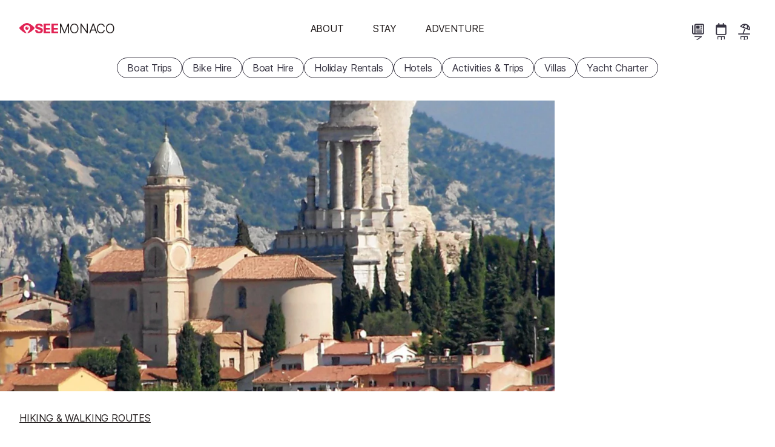

--- FILE ---
content_type: text/html; charset=UTF-8
request_url: https://www.seemonaco.com/walking/routes/trophee-d-auguste-monaco-686278
body_size: 40889
content:
<!DOCTYPE html>
<html
    lang="en"
        class="has-carousel-banner"
>
<head>
                <meta charset="utf-8">
        <meta name="viewport" content="width=device-width, initial-scale=1, shrink-to-fit=no">
        <title>Trophee d'Auguste</title><link
            rel="preload"
            href="/build/frontend/fonts/inter-var.c2fe3cb2.woff2"
            as="font"
            type="font/woff2"
            crossorigin
        >

        


<link rel="apple-touch-icon" sizes="180x180" href="/apple-touch-icon.png">
<link rel="icon" type="image/png" sizes="32x32" href="/favicon-32x32.png">
<link rel="icon" type="image/png" sizes="16x16" href="/favicon-16x16.png">
<link rel="mask-icon" href="/dev/safari-pinned-tab.svg" color="#e12354">
<link rel="shortcut icon" href="/favicon.ico">
<meta name="msapplication-TileColor" content="#e12354">
<meta name="theme-color" content="#e12354">
<link rel="manifest" href="/site.webmanifest">

    

        <meta name="robots" content="max-snippet:-1, max-image-preview:large, max-video-preview:-1">

    <meta name="description" content="Hike above Monaco to the impressive monument of Augustus">
<meta property="og:url" content="https://www.seemonaco.com/walking/routes/trophee-d-auguste-monaco-686278">
<meta property="og:type" content="website">
<meta property="og:title" content="Trophee d&#039;Auguste">
<meta property="og:site_name" content="SeeMonaco.com">
<meta property="og:description" content="Hike above Monaco to the impressive monument of Augustus">
<meta property="og:locale" content="en_GB">
<meta property="og:image" content="https://cdm0lfbn.cloudimg.io/v7/_images_base_/image_uploader/photos/24/original/la-turbie-bw-1-jpg.jpg?ua=1767168725&p=og%3Aimage&wat=1&wat_url=https%3A%2F%2Fwww.seemonaco.com%2Fsites%2Fwww.seemonaco.com%2Fimg%2Fwatermark.png&wat_gravity=southeast&wat_pad=16&wat_scale=50">
<meta property="og:image:alt" content="A small town with a church and a castle in the background">
<meta name="twitter:card" content="summary_large_image">
<meta name="twitter:site" content="@seemonaco">
<meta name="twitter:image" content="https://cdm0lfbn.cloudimg.io/v7/_images_base_/image_uploader/photos/24/original/la-turbie-bw-1-jpg.jpg?ua=1767168725&p=twitter%3Aimage&wat=1&wat_url=https%3A%2F%2Fwww.seemonaco.com%2Fsites%2Fwww.seemonaco.com%2Fimg%2Fwatermark.png&wat_gravity=southeast&wat_pad=16&wat_scale=50">
<meta name="twitter:image:alt" content="A small town with a church and a castle in the background">

            <style>.car-rental-search-form{margin:var(--responsive-spacing) 0;min-height:286px}#abe_ABE #abe_default.ct-ui-base *,#abe_ABE #abe_default.ct-ui-base li.ct-autocomplete-item a label,#ui-datepicker-div.ct-ui-base *,#ui-datepicker-div.ct-ui-base li.ct-autocomplete-item a label,ul.ct-ui-base.ct-autocomplete *,ul.ct-ui-base.ct-autocomplete li.ct-autocomplete-item a label{color:var(--colour-body);font-family:var(--sans);font-size:var(--font-size-m);font-weight:400;letter-spacing:-.011em}#abe_ABE #abe_default.ct-ui-base h4{font-size:var(--font-size-xl);font-style:normal;font-weight:var(--fw-bold);letter-spacing:-.019em;line-height:1.2;margin-bottom:.5rem;padding:0}#abe_ABE #abe_default.ct-ui-base .ct-ui-s-error{align-items:center;display:flex;justify-content:space-between}#abe_ABE #abe_default.ct-ui-base .ct-ui-s-error>*{color:var(--colour-background);font-size:inherit;margin:0;padding-left:1em;padding-right:1em;position:static}#abe_ABE #abe_default.ct-ui-base .ct-form-field,#abe_ABE #abe_default.ct-ui-base .ct-select{box-shadow:none;height:36px;margin:0 0 1rem}#abe_ABE #abe_default.ct-ui-base .ct-form-field>:is(input,select),#abe_ABE #abe_default.ct-ui-base .ct-select>:is(input,select){box-shadow:none;height:36px;padding:0 10px}#abe_ABE #abe_default.ct-ui-base .ct-form-field input+i{bottom:auto;height:36px;line-height:36px;margin:0;right:10px}#abe_ABE #abe_default.ct-ui-base .ct-form-field input+i:before{color:var(--colour-border)}#abe_ABE #abe_default.ct-ui-base label{margin-bottom:0}#abe_ABE #abe_default.ct-ui-base ul.ct-tile-grid{display:flex;gap:.5em;margin:0;padding:0}#abe_ABE #abe_default.ct-ui-base ul.ct-tile-grid>li{flex-basis:50%;margin:0;padding:0;width:auto}#abe_ABE #abe_default.ct-ui-base ul.ct-tile-grid>li:before{content:"";display:none}#abe_ABE #abe_default.ct-ui-base .ct-btn{box-shadow:none;line-height:1;width:auto}#abe_ABE #abe_default.ct-ui-base .ct-btn>span{font-weight:700;padding:0}#abe_ABE #abe_default.ct-ui-base .ct-btn#ct_s1_search_button{background-color:var(--colour-primary);border:none;border-radius:var(--cta-border-radius);padding:var(--cta-padding)}#abe_ABE #abe_default.ct-ui-base .ct-btn#ct_s1_search_button>span{color:var(--colour-on-primary)}#abe_ABE #abe_default.ct-ui-base .ct-btn#ct_s1_search_button>span:after{content:none}ul.ct-ui-base.ct-autocomplete{background-color:#e1e1e2;border:0;border-radius:6px}ul.ct-ui-base.ct-autocomplete li{background-color:#e1e1e2;margin:0;padding:0}ul.ct-ui-base.ct-autocomplete li:before{content:"";display:none}ul.ct-ui-base.ct-autocomplete li.ct-autocomplete-group{box-shadow:none}ul.ct-ui-base.ct-autocomplete li.ct-autocomplete-group>*{font-weight:700;margin:0;padding:.25em 1em}ul.ct-ui-base.ct-autocomplete li.ct-autocomplete-group>* i{margin:0 var(--spacing-word) 0 0}ul.ct-ui-base.ct-autocomplete li.ct-autocomplete-item{background-color:#e1e1e2}ul.ct-ui-base.ct-autocomplete li.ct-autocomplete-item>a{margin:0;padding:.25em 1em}ul.ct-ui-base.ct-autocomplete li.ct-autocomplete-item>a.ct-focus{background-color:#699ade;border-radius:3px}ul.ct-ui-base.ct-autocomplete li.ct-autocomplete-item>a label{margin:0;padding:0}ul.ct-ui-base.ct-autocomplete li.ct-autocomplete-item>a .ct-ui-icons-flag24{right:1em!important}#ui-datepicker-div.ct-ui-base .ui-datepicker-group-first{border-right:1px solid var(--colour-border)}#ui-datepicker-div.ct-ui-base .ui-datepicker-header{background-color:var(--colour-background)}#ui-datepicker-div.ct-ui-base .ui-datepicker-header .ui-datepicker-title{color:var(--colour-body)}#ui-datepicker-div.ct-ui-base .ui-datepicker-header .ui-datepicker-title>span{font-size:1.2em}#ui-datepicker-div.ct-ui-base .ui-datepicker-header .ui-datepicker-title .ui-datepicker-month{font-weight:700}#ui-datepicker-div.ct-ui-base table td,#ui-datepicker-div.ct-ui-base table th{border:1px solid var(--colour-background);padding:0}#ui-datepicker-div.ct-ui-base table td>*,#ui-datepicker-div.ct-ui-base table th>*{padding:.5rem;text-align:center}#ui-datepicker-div.ct-ui-base table th>span{font-weight:700}#ui-datepicker-div.ct-ui-base table td{background-color:none!important}#ui-datepicker-div.ct-ui-base table td a{color:var(--colour-body)!important}#ui-datepicker-div.ct-ui-base table td a.ct-hover{background-color:var(--colour-empty)!important}#ui-datepicker-div.ct-ui-base .ui-datepicker-close.ct-btn{display:none}:root{--carousel-colour:var(--colour-body);--carousel-colour-bg:var(--colour-background);--carousel-colour-navigation:var(--carousel-colour);--carousel-space-before-body:0;--carousel-gutter-width:2rem}.carousel{background-color:var(--carousel-colour-bg)}.carousel__heading{color:var(--carousel-colour);margin-bottom:.5rem}.carousel__body{align-items:stretch;display:flex;margin-top:var(--carousel-space-before-body);position:relative}.carousel__body .direction-button{bottom:0;opacity:0;position:absolute;top:50%;transition:opacity var(--transition-timing) ease;z-index:2}.carousel__body .direction-button--next{right:-1.5rem}.carousel__body .direction-button--prev{left:-1.5rem}.carousel__body .carousel__items{align-items:stretch;display:flex;gap:2rem;list-style:none disc inside;margin-bottom:0;margin-left:0;overflow-x:scroll;scrollbar-width:none;text-indent:0;width:100%}.carousel__body .carousel__items li{list-style:none;text-indent:0}.carousel__body .carousel__items li:before{display:none}.carousel__body .carousel__items::-webkit-scrollbar{display:none}@media(pointer:coarse){.carousel__body{margin-left:0;margin-right:0}.carousel__body button{display:none}}.carousel.loaded .direction-button{opacity:1}.carousel-item{--carousel-item-width:min(var(--summary-view-width-sm),70vw);flex:0 0 var(--carousel-item-width);overflow:hidden;scroll-snap-align:start;scroll-snap-stop:always}.carousel-item>*{height:100%}.homepage-carousel .carousel{--carousel-colour:var(--colour-on-background-darkest);--carousel-colour-bg:var(--colour-background-darkest);--carousel-colour-navigation:var(--carousel-colour);--carousel-space-before-body:2rem;--carousel-gutter-width:var(--homepage-block-margin-x);padding:var(--homepage-block-margin)}.homepage-carousel .carousel h2{font-size:var(--font-size-xxl);letter-spacing:-.021em}.homepage-carousel .carousel .carousel-item .summary-view{background-color:var(--colour-background)}.panel.multi-content{margin:var(--homepage-block-margin)}.panel.multi-content .panel__header{display:block;margin:0 0 calc(var(--responsive-spacing)*2) 0}.panel.multi-content .panel__header h2{font-size:var(--font-size-xxxl);font-style:normal;font-weight:var(--fw-bold);letter-spacing:-.022em;line-height:1.2;margin-bottom:.5rem}@supports(text-wrap:balance){.panel.multi-content .panel__header h2{text-wrap:balance}}.panel.multi-content .panel__body{container-type:inline-size}.panel.multi-content .panel__body .multi-content__items{display:grid;grid-template-columns:1fr}.panel.multi-content .panel__body .multi-content__items article{flex:1 1 18rem;overflow:hidden}.panel.multi-content .panel__body .multi-content__items>article+article{margin-top:var(--responsive-spacing)}@container (min-width: 38rem){.panel.multi-content .panel__body .multi-content__items{gap:2rem;grid-template-columns:repeat(2,1fr)}.panel.multi-content .panel__body .multi-content__items article,.panel.multi-content .panel__body .multi-content__items>article+article{margin:0}}@container (min-width: 58rem){.panel.multi-content .panel__body .multi-content__items{grid-template-columns:repeat(3,1fr)}}@media(min-width:768px){.panel.multi-content{display:grid;gap:calc(var(--responsive-spacing)*2);grid-template-columns:repeat(3,1fr)}.panel.multi-content .panel__header{grid-column:1}.panel.multi-content .panel__body{grid-column:2/4}}@keyframes gallery-rise-up-desktop{0%{opacity:0;transform:translateY(100px)}}@keyframes gallery-rise-up-small-fine{0%{height:66.6666666667vw}}@keyframes gallery-rise-up-small-coarse{0%{height:66.6666666667vw;opacity:0}}.overlay-gallery-container{align-items:center;animation:gallery-rise-up-small-fine;animation-duration:calc(var(--transition-timing)*2);animation-timing-function:ease;background-color:var(--colour-background-darkest);display:grid;height:100%;left:0;overflow-y:auto;position:fixed;top:0;width:100vw;z-index:502}@media(pointer:coarse){.overlay-gallery-container{animation-name:gallery-rise-up-small-coarse}}@media only screen and (min-width:1024px){.overlay-gallery-container{animation-name:gallery-rise-up-desktop}}.overlay-gallery-container.hidden{display:none}.overlay-gallery-container .topbar{padding:calc(var(--responsive-spacing)/2);position:fixed;right:0;text-align:right;top:0;z-index:2}.overlay-gallery-inner{align-items:center;display:grid;gap:.125rem;grid-template-columns:1fr;margin-inline:auto;width:100%}@media only screen and (min-width:1024px){.overlay-gallery-inner{max-width:1280px}}.overlay-gallery-image-container{aspect-ratio:var(--image-aspect-ratio);overflow:hidden;position:relative;width:100%}.overlay-gallery-image-container:hover .overlay-gallery-image-info{opacity:1}.overlay-gallery-image-container .overlay-gallery-image-info{align-items:flex-start;bottom:0;display:flex;flex-direction:column;opacity:0;position:absolute;transition:opacity var(--transition-timing);width:100%}.overlay-gallery-image-container .overlay-gallery-image-info:hover{opacity:1}.overlay-gallery-image-container .overlay-gallery-image-info *{background-color:var(--colour-background-darkest);color:var(--colour-on-background-darkest);line-height:1;padding:calc(var(--responsive-spacing)*.125) calc(var(--responsive-spacing)*.25)}.overlay-gallery-image-container .overlay-gallery-image-info .title{font-size:var(--font-size-m);letter-spacing:-.011em}@media only screen and (min-width:1024px){.overlay-gallery-image-container .overlay-gallery-image-info .title{font-size:var(--font-size-l);letter-spacing:-.016em}}.overlay-gallery-image-container img{display:block;height:100%;-o-object-fit:cover;object-fit:cover;width:100%}@keyframes image-container-pop-in{0%{opacity:0;transform:scale(.9)}}#gallery{background-color:var(--colour-background-darkest);color:var(--colour-body);margin:0;max-width:100%;position:relative}@media only screen and (min-width:1700px){#gallery.smaller{aspect-ratio:var(--image-aspect-ratio);height:auto;margin-bottom:0;margin-inline:auto;max-width:100%;width:1288px}}#gallery:not(:hover) .direction-button{opacity:0}#gallery .direction-button{bottom:0;margin:auto 0;position:absolute;top:0;transition:opacity var(--transition-timing);z-index:1}#gallery .direction-button--next{right:1rem}#gallery .direction-button--prev{left:1rem}#gallery #gallery-inner{aspect-ratio:var(--image-aspect-ratio);display:grid;gap:.125rem;grid-auto-columns:minmax(100%,1fr);grid-auto-flow:column;grid-template-columns:1fr;grid-template-columns:repeat(auto-fill,minmax(100%,1fr));grid-template-rows:100%;height:100%;overflow-x:auto;scroll-snap-type:x mandatory;scrollbar-width:none;width:100%}#gallery #gallery-inner::-webkit-scrollbar{display:none}@media only screen and (min-width:1024px){#gallery #gallery-inner{aspect-ratio:auto}}.gallery-image-container,.gallery-video-container{cursor:pointer;position:relative;scroll-snap-align:start;scroll-snap-stop:always;width:100%}.gallery-image-container:hover .gallery-image-info,.gallery-video-container:hover .gallery-image-info{opacity:1}.gallery-image-container img,.gallery-video-container img{display:block;height:100%;-o-object-fit:cover;object-fit:cover;width:100%}.gallery-image-container.video-container,.gallery-video-container.video-container{aspect-ratio:auto;height:100%}@media only screen and (min-width:700px){.gallery-image-container.video-container img,.gallery-video-container.video-container img{filter:blur(10px);transform:scale(1.1)}}.gallery-image-info{align-items:flex-start;bottom:0;display:flex;flex-direction:column;opacity:0;position:absolute;transition:opacity var(--transition-timing);width:100%}.gallery-image-info:hover{opacity:1}.gallery-image-info *{background-color:var(--colour-background-darkest);color:var(--colour-on-background-darkest);line-height:1;padding:calc(var(--responsive-spacing)*.125) calc(var(--responsive-spacing)*.25)}.gallery-image-info .title{font-size:var(--font-size-m);letter-spacing:-.011em}@media only screen and (min-width:1024px){.gallery-image-info .title{font-size:var(--font-size-l);letter-spacing:-.016em}}#map-container{--left-padding:2rem;--right-padding:2rem;grid-area:map;margin-bottom:var(--responsive-spacing);margin-top:var(--content-page-vertical-section-spacing);margin-inline:auto;max-width:min(var(--left-column-width),100%);padding-left:var(--left-padding);padding-right:var(--right-padding);width:100%}@media only screen and (min-width:1024px){#map-container{max-width:calc(var(--max-main-content-width) + var(--right-padding) - var(--responsive-spacing))}}#map-container #map{aspect-ratio:2/3;cursor:pointer;font-family:var(--sans);margin-left:-2rem;margin-right:-2rem;max-height:calc(100vh - 4rem);overflow:hidden;position:relative;width:calc(100% + 4rem)}@media only screen and (min-width:1024px){#map-container #map{margin-inline:0;max-height:none;width:100%}}@media only screen and ((min-aspect-ratio:1.2) or (min-width:1024px)){#map-container #map{aspect-ratio:var(--image-aspect-ratio)}}#map-container #map #map-img{background-color:var(--colour-empty);display:block;height:100%;-o-object-fit:cover;object-fit:cover;width:100%}#map-container #map .map-overlay{--colour-highlight-interactivity:currentColor;align-items:flex-start;bottom:0;display:grid;justify-content:center;left:0;padding:var(--responsive-spacing);position:relative;position:absolute;right:0;top:0;transition:opacity var(--transition-timing) ease}#map-container #map .map-overlay:before{background-color:var(--colour-highlight-interactivity);border-radius:50%;content:"";display:block;height:0;left:50%;opacity:0;pointer-events:none;position:absolute;top:50%;transition:none;width:0}#map-container #map .map-overlay:hover:before{border-radius:inherit;height:100%;left:0;opacity:.02;top:0;transition:opacity calc(var(--transition-timing)/2) ease-in,width calc(var(--transition-timing)/2) ease-in,left calc(var(--transition-timing)/2) ease-in,border-radius calc(var(--transition-timing)/2) calc(var(--transition-timing)/2) ease,height calc(var(--transition-timing)/2) ease-in,top calc(var(--transition-timing)/2) ease-in;width:100%}*{margin:0;padding:0;-webkit-tap-highlight-color:rgba(0,0,0,0)}button{-webkit-appearance:none;-moz-appearance:none;appearance:none;background:transparent;border:none;color:var(--colour-body);cursor:pointer;text-align:left}.pipe-separated{display:block;overflow:hidden}.pipe-separated.inline{display:inline-block}.pipe-separated.interpunct :not(:first-child):before{content:"·";font-weight:700}.pipe-separated>*{display:inline-block;margin-right:1em;white-space:nowrap}.pipe-separated>:not(:first-child):before{content:"|";display:inline-block;font-weight:var(--fw-lightest);margin-left:-1em;text-align:center;text-decoration:none;width:1em}.m-none{margin:calc(var(--responsive-spacing)*0)!important}.p-none{padding:calc(var(--responsive-spacing)*0)!important}.gap-none{gap:calc(var(--responsive-spacing)*0)!important}.m-t-none{margin-top:calc(var(--responsive-spacing)*0)!important}.p-t-none{padding-top:calc(var(--responsive-spacing)*0)!important}.m-r-none{margin-right:calc(var(--responsive-spacing)*0)!important}.p-r-none{padding-right:calc(var(--responsive-spacing)*0)!important}.m-b-none{margin-bottom:calc(var(--responsive-spacing)*0)!important}.p-b-none{padding-bottom:calc(var(--responsive-spacing)*0)!important}.m-l-none{margin-left:calc(var(--responsive-spacing)*0)!important}.p-l-none{padding-left:calc(var(--responsive-spacing)*0)!important}.m-quarter{margin:calc(var(--responsive-spacing)*.25)!important}.p-quarter{padding:calc(var(--responsive-spacing)*.25)!important}.gap-quarter{gap:calc(var(--responsive-spacing)*.25)!important}.m-t-quarter{margin-top:calc(var(--responsive-spacing)*.25)!important}.p-t-quarter{padding-top:calc(var(--responsive-spacing)*.25)!important}.m-r-quarter{margin-right:calc(var(--responsive-spacing)*.25)!important}.p-r-quarter{padding-right:calc(var(--responsive-spacing)*.25)!important}.m-b-quarter{margin-bottom:calc(var(--responsive-spacing)*.25)!important}.p-b-quarter{padding-bottom:calc(var(--responsive-spacing)*.25)!important}.m-l-quarter{margin-left:calc(var(--responsive-spacing)*.25)!important}.p-l-quarter{padding-left:calc(var(--responsive-spacing)*.25)!important}.m-half{margin:calc(var(--responsive-spacing)*.5)!important}.p-half{padding:calc(var(--responsive-spacing)*.5)!important}.gap-half{gap:calc(var(--responsive-spacing)*.5)!important}.m-t-half{margin-top:calc(var(--responsive-spacing)*.5)!important}.p-t-half{padding-top:calc(var(--responsive-spacing)*.5)!important}.m-r-half{margin-right:calc(var(--responsive-spacing)*.5)!important}.p-r-half{padding-right:calc(var(--responsive-spacing)*.5)!important}.m-b-half{margin-bottom:calc(var(--responsive-spacing)*.5)!important}.p-b-half{padding-bottom:calc(var(--responsive-spacing)*.5)!important}.m-l-half{margin-left:calc(var(--responsive-spacing)*.5)!important}.p-l-half{padding-left:calc(var(--responsive-spacing)*.5)!important}.m-1{margin:calc(var(--responsive-spacing)*1)!important}.p-1{padding:calc(var(--responsive-spacing)*1)!important}.gap-1{gap:calc(var(--responsive-spacing)*1)!important}.m-t-1{margin-top:calc(var(--responsive-spacing)*1)!important}.p-t-1{padding-top:calc(var(--responsive-spacing)*1)!important}.m-r-1{margin-right:calc(var(--responsive-spacing)*1)!important}.p-r-1{padding-right:calc(var(--responsive-spacing)*1)!important}.m-b-1{margin-bottom:calc(var(--responsive-spacing)*1)!important}.p-b-1{padding-bottom:calc(var(--responsive-spacing)*1)!important}.m-l-1{margin-left:calc(var(--responsive-spacing)*1)!important}.p-l-1{padding-left:calc(var(--responsive-spacing)*1)!important}.m-2{margin:calc(var(--responsive-spacing)*2)!important}.p-2{padding:calc(var(--responsive-spacing)*2)!important}.gap-2{gap:calc(var(--responsive-spacing)*2)!important}.m-t-2{margin-top:calc(var(--responsive-spacing)*2)!important}.p-t-2{padding-top:calc(var(--responsive-spacing)*2)!important}.m-r-2{margin-right:calc(var(--responsive-spacing)*2)!important}.p-r-2{padding-right:calc(var(--responsive-spacing)*2)!important}.m-b-2{margin-bottom:calc(var(--responsive-spacing)*2)!important}.p-b-2{padding-bottom:calc(var(--responsive-spacing)*2)!important}.m-l-2{margin-left:calc(var(--responsive-spacing)*2)!important}.p-l-2{padding-left:calc(var(--responsive-spacing)*2)!important}.transitionable{transition:opacity var(--transition-timing),transform var(--transition-timing) ease}.transitionable.fade-out{opacity:0}.transitionable.fade-out-shrink{opacity:0;transform:scale(.9)}@media only screen and (max-width:1023.9px){html.menu-is-shown,html.menu-is-shown body{overflow:hidden}.mm-internal-trigger{--colour-highlight-interactivity:currentColor;align-items:center;background-color:transparent;border-radius:3rem;display:inline-flex;height:3rem;justify-content:center;margin:calc(var(--responsive-spacing)/2);overflow:hidden;position:relative;width:3rem}.mm-internal-trigger:before{background-color:var(--colour-highlight-interactivity);border-radius:50%;content:"";display:block;height:0;left:50%;opacity:0;pointer-events:none;position:absolute;top:50%;transition:none;width:0}.mm-internal-trigger:hover:before{border-radius:inherit;height:100%;left:0;opacity:.02;top:0;transition:opacity calc(var(--transition-timing)/2) ease-in,width calc(var(--transition-timing)/2) ease-in,left calc(var(--transition-timing)/2) ease-in,border-radius calc(var(--transition-timing)/2) calc(var(--transition-timing)/2) ease,height calc(var(--transition-timing)/2) ease-in,top calc(var(--transition-timing)/2) ease-in;width:100%}.mm-internal-trigger svg{fill:var(--colour-background);height:1.4001rem;overflow:visible;pointer-events:none;width:1.4001rem}#menu-open-button{align-self:self-start;color:var(--colour-body);flex:0 0 var(--responsive-spacing);padding:var(--responsive-spacing)}#menu-open-button svg{fill:currentColor!important;height:var(--icon-height-button);overflow:visible}html.has-carousel-banner #main-header:not(.opaque) #menu-open-button,html.has-hero-banner #main-header:not(.opaque) #menu-open-button{color:var(--colour-background)}nav#main-menu{background-color:var(--colour-primary);display:flex;flex-direction:column;height:100%;left:0;overflow-x:hidden;overflow-y:auto;position:fixed;right:0;top:0;transition:left var(--transition-timing) ease;width:100%;z-index:5}nav#main-menu:not(.open){left:100%}nav#main-menu.mm--submenu-shown{overflow-y:hidden}nav#main-menu ul{margin-bottom:0}nav#main-menu>ul{align-items:center;display:flex;flex:1 1 0;flex-direction:column;justify-content:center;list-style:none disc inside;margin-bottom:0;margin-left:0;text-indent:0}nav#main-menu>ul li{list-style:none;text-indent:0}nav#main-menu>ul li:before{display:none}}@media only screen and (max-width:1023.9px)and (min-width:1024px){nav#main-menu>ul{flex-direction:row}}@media only screen and (max-width:1023.9px){nav#main-menu>ul>li{width:100%}nav#main-menu .buy-ski-passes-menu>:first-child,nav#main-menu>ul>li>button{color:var(--colour-on-primary);cursor:pointer;display:block;font-size:var(--font-size-l);letter-spacing:-.016em;overflow:hidden;padding:.75rem;text-align:center;text-decoration:none;text-transform:uppercase;width:100%}nav#main-menu .close-button-container{position:sticky;top:0}nav#main-menu div.secondary{height:100%;overflow-y:auto;padding-bottom:5rem;text-align:center;transition:left var(--transition-timing) ease;z-index:7}nav#main-menu div.secondary:not(.open){left:100%}nav#main-menu>.start-booking-menu{display:none}nav#main-menu.open>.start-booking-menu{display:initial;flex:0 0 auto;margin-bottom:5rem}nav#main-menu.open>.start-booking-menu ul{flex-wrap:wrap}#main-menu>ul>li>ul>li,div.secondary>ul>li>ul>li{padding:.25rem}}.flex{display:flex}.flex.responsive{flex-direction:column}@media only screen and (min-width:1024px){.flex.responsive{flex-direction:row}}.flex.column{flex-direction:column}.flex.top{align-items:flex-start}.flex.middle{align-items:center}.flex.bottom{align-items:flex-end}.flex.start{justify-content:flex-start}.flex.centre{justify-content:center}.flex.end{justify-content:flex-end}.flex.between{justify-content:space-between}.flex.wrap{flex-wrap:wrap}.flex>.flex-1{flex:1 1 0;max-width:100%}@media only screen and (min-width:1024px){html.submenu-is-shown body{overflow:hidden}#menu-open-button{display:none}nav#main-menu{z-index:1}nav#main-menu ul{margin-bottom:0}nav#main-menu>ul{align-items:center;display:flex;flex-direction:column;justify-content:flex-end;list-style:none disc inside;margin:0;padding:0;text-indent:0}nav#main-menu>ul li{list-style:none;margin:0;padding:0;text-indent:0}nav#main-menu>ul li:before{display:none}}@media only screen and (min-width:1024px)and (min-width:1024px){nav#main-menu>ul{flex-direction:row}}@media only screen and (min-width:1024px){nav#main-menu .close-button-container{display:none}nav#main-menu>.close-button-container{margin-right:max(-600px - var(--responsive-spacing)*2,-50%);position:absolute;right:50%;top:100%;z-index:6}html.submenu-is-shown nav#main-menu>.close-button-container{display:block}nav#main-menu>.close-button-container .mm-internal-trigger{--colour-highlight-interactivity:currentColor;align-items:center;background-color:transparent;border-radius:3rem;display:inline-flex;height:3rem;justify-content:center;margin:calc(var(--responsive-spacing)/2);overflow:hidden;position:relative;width:3rem}nav#main-menu>.close-button-container .mm-internal-trigger:before{background-color:var(--colour-highlight-interactivity);border-radius:50%;content:"";display:block;height:0;left:50%;opacity:0;pointer-events:none;position:absolute;top:50%;transition:none;width:0}nav#main-menu>.close-button-container .mm-internal-trigger:hover:before{border-radius:inherit;height:100%;left:0;opacity:.02;top:0;transition:opacity calc(var(--transition-timing)/2) ease-in,width calc(var(--transition-timing)/2) ease-in,left calc(var(--transition-timing)/2) ease-in,border-radius calc(var(--transition-timing)/2) calc(var(--transition-timing)/2) ease,height calc(var(--transition-timing)/2) ease-in,top calc(var(--transition-timing)/2) ease-in;width:100%}nav#main-menu>.close-button-container .mm-internal-trigger svg{fill:var(--colour-on-background-darkest);height:1.4001rem;overflow:visible;pointer-events:none;width:1.4001rem}nav#main-menu .buy-ski-passes-menu>:first-child{border-radius:var(--cta-border-radius);color:var(--colour-body);cursor:pointer;display:block;font-size:var(--font-size-m);letter-spacing:-.011em;line-height:1.2;overflow:hidden;padding:var(--cta-padding);text-align:center;text-decoration:none;text-transform:uppercase}nav#main-menu .buy-ski-passes-menu div.secondary>ul{-moz-column-count:1;column-count:1}nav#main-menu li button{border-radius:var(--cta-border-radius);color:var(--colour-body);cursor:pointer;display:block;font-size:var(--font-size-m);letter-spacing:-.011em;line-height:1.2;overflow:hidden;padding:var(--cta-padding);text-align:center;text-decoration:none;text-transform:uppercase}nav#main-menu li button:hover{backdrop-filter:blur(4px);background-color:var(--colour-bg-translucent)}nav#main-menu li button.selected{background-color:var(--colour-on-background-darkest)!important;color:var(--colour-background-darkest)!important;font-weight:700}html.has-hero-banner #main-header:not(.opaque) nav#main-menu li button{color:var(--colour-background)}html.submenu-is-shown nav#main-menu li button{color:var(--colour-on-background-darkest)}nav#main-menu div.secondary{min-height:40rem;padding-block:4rem;top:100%;white-space:nowrap}nav#main-menu div.secondary:not(.open){display:none}nav#main-menu div.secondary>ul{-moz-column-count:4;column-count:4;-moz-column-gap:var(--responsive-spacing);column-gap:var(--responsive-spacing);display:block;margin-inline:auto;max-width:1200px;white-space:normal}nav#main-menu div.secondary>ul>li{animation-duration:var(--transition-timing);animation-name:tertiary-menu-rise-up;animation-timing-function:ease;margin-bottom:var(--responsive-spacing);overflow:overlay}nav#main-menu div.secondary a{display:block;padding-block:.25rem}nav#main-menu>ul>li>div.secondary>ul>li:nth-child(2){animation-duration:calc(var(--transition-timing)*1.5)}nav#main-menu>ul>li>div.secondary>ul>li:nth-child(3){animation-duration:calc(var(--transition-timing)*2)}nav#main-menu>ul>li>div.secondary>ul>li:nth-child(4){animation-duration:calc(var(--transition-timing)*2.5)}nav#main-menu>ul>li>div.secondary>ul>li:nth-child(5){animation-duration:calc(var(--transition-timing)*3)}nav#main-menu>ul>li>div.secondary>ul>li:nth-child(6){animation-duration:calc(var(--transition-timing)*3.5)}nav#main-menu>ul>li>div.secondary>ul>li:nth-child(7){animation-duration:calc(var(--transition-timing)*4)}nav#main-menu>.start-booking-menu{display:none}@keyframes tertiary-menu-rise-up{0%{opacity:0;transform:translateY(100px)}}}ul.popular-pages{display:flex;list-style:none disc inside;margin:0;padding:0;text-indent:0}ul.popular-pages li{list-style:none;margin:0;padding:0;text-indent:0}ul.popular-pages li:before{display:none}@media only screen and (max-width:1023.9px){ul.popular-pages{bottom:0;font-size:var(--font-size-s);justify-content:stretch;left:0;letter-spacing:-.004em;position:fixed;width:100vw;z-index:6}html.menu-is-shown.submenu-is-shown ul.popular-pages,html.submenu-is-shown ul.popular-pages,ul.popular-pages{display:none}html.menu-is-shown ul.popular-pages{display:flex}ul.popular-pages li{flex:1 1 0}ul.popular-pages li a{--colour-highlight-interactivity:currentColor;align-items:center;color:var(--colour-on-primary);display:flex;flex-direction:column;gap:calc(var(--spacing-word)*2);justify-content:flex-start;padding:var(--cta-padding);position:relative;text-decoration:none;white-space:nowrap}ul.popular-pages li a:before{background-color:var(--colour-highlight-interactivity);border-radius:50%;content:"";display:block;height:0;left:50%;opacity:0;pointer-events:none;position:absolute;top:50%;transition:none;width:0}ul.popular-pages li a:hover:before{border-radius:inherit;height:100%;left:0;opacity:.02;top:0;transition:opacity calc(var(--transition-timing)/2) ease-in,width calc(var(--transition-timing)/2) ease-in,left calc(var(--transition-timing)/2) ease-in,border-radius calc(var(--transition-timing)/2) calc(var(--transition-timing)/2) ease,height calc(var(--transition-timing)/2) ease-in,top calc(var(--transition-timing)/2) ease-in;width:100%}ul.popular-pages li a svg{fill:currentcolor;height:var(--icon-height)}}@media only screen and (min-width:1024px){ul.popular-pages{gap:var(--spacing-word);justify-content:flex-end;margin-right:var(--responsive-spacing)}ul.popular-pages li{--_button-padding:var(--cta-padding-y-s);--_button-size:calc(var(--icon-height) + var(--_button-padding)*2 + var(--cta-border-width)*2);display:block;flex:0 0 auto;height:var(--_button-size);position:relative;width:var(--_button-size)}ul.popular-pages li a{--cta-padding:var(--cta-padding-s);--button-colour-border:var(--cta-tertiary-border-color);--cta-border-radius:500px;align-items:center;-webkit-appearance:none;-moz-appearance:none;appearance:none;border:var(--cta-border-width) solid var(--button-colour-border);border-radius:var(--cta-border-radius);cursor:pointer;display:inline-flex;flex-direction:row;flex-wrap:nowrap;font-size:var(--font-size-m);gap:calc(var(--spacing-word)*2);justify-content:center;letter-spacing:-.011em;line-height:1;text-align:center;white-space:nowrap;--colour-highlight-interactivity:currentColor;background-color:var(--cta-tertiary-background-color);color:var(--cta-tertiary-color);flex-direction:column;gap:var(--_button-padding);justify-content:flex-start;left:0;max-height:var(--_button-size);overflow:hidden;padding:var(--_button-padding);position:relative;position:absolute;top:0;width:100%;z-index:2}ul.popular-pages li a,ul.popular-pages li a:hover{text-decoration:none}ul.popular-pages li a svg{fill:currentColor;height:var(--icon-height-in-text)}ul.popular-pages li a:before{background-color:var(--colour-highlight-interactivity);border-radius:50%;content:"";display:block;height:0;left:50%;opacity:0;pointer-events:none;position:absolute;top:50%;transition:none;width:0}ul.popular-pages li a:hover:before{border-radius:inherit;height:100%;left:0;opacity:.02;top:0;transition:opacity calc(var(--transition-timing)/2) ease-in,width calc(var(--transition-timing)/2) ease-in,left calc(var(--transition-timing)/2) ease-in,border-radius calc(var(--transition-timing)/2) calc(var(--transition-timing)/2) ease,height calc(var(--transition-timing)/2) ease-in,top calc(var(--transition-timing)/2) ease-in;width:100%}ul.popular-pages li a:hover{color:var(--colour-primary)}ul.popular-pages li a:not(:hover){background-color:transparent;border-color:transparent;box-shadow:none}html.has-hero-banner #main-header:not(.opaque) ul.popular-pages li a:not(:hover){color:var(--colour-background)}html.submenu-is-shown ul.popular-pages li a:not(:hover){color:var(--colour-on-background-darkest)}ul.popular-pages li a:hover{max-height:12rem;z-index:6}ul.popular-pages li a svg{flex:0 0 auto;height:var(--icon-height);width:var(--icon-height)}ul.popular-pages li a>span{padding-inline-end:calc(var(--_button-padding)/2);writing-mode:vertical-lr}}#main-menu a,#main-menu button{--colour-highlight-interactivity:currentColor;position:relative;transition:color var(--transition-timing),background-color var(--transition-timing),font-weight var(--transition-timing) ease}#main-menu a:before,#main-menu button:before{background-color:var(--colour-highlight-interactivity);border-radius:50%;content:"";display:block;height:0;left:50%;opacity:0;pointer-events:none;position:absolute;top:50%;transition:none;width:0}#main-menu a:hover:before,#main-menu button:hover:before{border-radius:inherit;height:100%;left:0;opacity:.02;top:0;transition:opacity calc(var(--transition-timing)/2) ease-in,width calc(var(--transition-timing)/2) ease-in,left calc(var(--transition-timing)/2) ease-in,border-radius calc(var(--transition-timing)/2) calc(var(--transition-timing)/2) ease,height calc(var(--transition-timing)/2) ease-in,top calc(var(--transition-timing)/2) ease-in;width:100%}#main-menu .buy-ski-passes-menu>:first-child{background-image:var(--button-rainbow-bg-image);color:var(--colour-on-primary)!important;font-weight:700}#main-menu div.secondary{background-color:var(--colour-background-darkest);color:var(--colour-on-background-darkest);font-size:var(--font-size-m);left:0;letter-spacing:-.011em;position:absolute;top:0;width:100%;z-index:5}#main-menu div.secondary .secondary-title{font-size:var(--font-size-l);font-style:normal;font-weight:var(--fw-bold);letter-spacing:-.016em;line-height:1.2;margin-bottom:.5rem}#main-menu div.secondary a{text-decoration:none}#main-menu div.secondary a:hover{color:currentColor;text-decoration:underline;text-decoration-color:var(--colour-link);text-decoration-thickness:var(--anchor-underline-thickness);text-underline-offset:var(--anchor-underline-thickness)}#ads{align-items:center;align-self:stretch;display:flex;flex-direction:column;justify-content:flex-start;margin-top:var(--content-page-vertical-section-spacing)}@media only screen and (min-width:1024px){#ads{margin:0}}@supports(container-type:inline-size){#ads{container-type:inline-size}}#ads #ads-inner{align-items:center;display:inline-grid;gap:2rem;grid-auto-flow:dense;grid-template-columns:var(--ads-width)}#ads #ads-inner a,#ads #ads-inner img,#ads #ads-inner span{display:block!important}#ads #ads-inner .advert{aspect-ratio:300/250;background-color:var(--colour-empty);width:300px}#ads #ads-inner .advert.double-mpu{aspect-ratio:300/600}#ads #ads-inner .advert span{color:var(--colour-border);font-size:var(--font-size-s);letter-spacing:-.004em;line-height:1}@media only screen and (max-width:450px){#ads #ads-inner{--ads-width:100%;display:grid;width:100%}}@media only screen and (max-width:450px)and (min-width:364px){#ads #ads-inner{padding-inline:2rem}}@media only screen and (max-width:450px){#ads #ads-inner .advert{width:100%}}@supports(container-type:inline-size){@container (min-width: 696px){#ads #ads-inner{grid-template-columns:var(--ads-width) var(--ads-width);padding-inline:2rem}#ads #ads-inner .double-mpu{grid-row:1/span 3}}}.callout{background-color:var(--colour-info-subtle);border-left:3px solid var(--colour-info)!important;padding:1em!important;padding-left:calc(2em + var(--icon-height))!important;position:relative}.callout:before{background-color:var(--colour-info);content:"";display:block;height:var(--icon-height);left:1em;-webkit-mask-image:url("data:image/svg+xml;charset=utf-8,%3Csvg xmlns='http://www.w3.org/2000/svg' viewBox='0 0 512 512'%3E%3C!--!Font Awesome Pro v6.7.2 by @fontawesome - https://fontawesome.com License - https://fontawesome.com/license (Commercial License) Copyright 2025 Fonticons, Inc.--%3E%3Cpath d='M256 48a208 208 0 1 1 0 416 208 208 0 1 1 0-416m0 464a256 256 0 1 0 0-512 256 256 0 1 0 0 512m-40-176c-13.3 0-24 10.7-24 24s10.7 24 24 24h80c13.3 0 24-10.7 24-24s-10.7-24-24-24h-8v-88c0-13.3-10.7-24-24-24h-48c-13.3 0-24 10.7-24 24s10.7 24 24 24h24v64zm40-144a32 32 0 1 0 0-64 32 32 0 1 0 0 64'/%3E%3C/svg%3E");mask-image:url("data:image/svg+xml;charset=utf-8,%3Csvg xmlns='http://www.w3.org/2000/svg' viewBox='0 0 512 512'%3E%3C!--!Font Awesome Pro v6.7.2 by @fontawesome - https://fontawesome.com License - https://fontawesome.com/license (Commercial License) Copyright 2025 Fonticons, Inc.--%3E%3Cpath d='M256 48a208 208 0 1 1 0 416 208 208 0 1 1 0-416m0 464a256 256 0 1 0 0-512 256 256 0 1 0 0 512m-40-176c-13.3 0-24 10.7-24 24s10.7 24 24 24h80c13.3 0 24-10.7 24-24s-10.7-24-24-24h-8v-88c0-13.3-10.7-24-24-24h-48c-13.3 0-24 10.7-24 24s10.7 24 24 24h24v64zm40-144a32 32 0 1 0 0-64 32 32 0 1 0 0 64'/%3E%3C/svg%3E");overflow:visible;position:absolute;top:50%;translate:0 -50%;width:var(--icon-height)}.arrow-box{--ab-background-color:var(--colour-background);--ab-arrow-position:50%;--ab-arrow-size:.75rem;--ab-border-width:1px;--ab-border-color:var(--colour-border);--ab-transparent:transparent;--ab-arrow-z-index:4;background:var(--ab-background-color);border:var(--ab-border-width) solid var(--ab-border-color);border-radius:var(--border-radius);padding:.75rem;position:relative}.arrow-box>:last-child{margin-bottom:0}.arrow-box:after,.arrow-box:before{border:solid var(--ab-transparent);content:"";height:0;pointer-events:none;position:absolute;width:0;z-index:var(--ab-arrow-z-index)}.arrow-box:after{border-width:var(--ab-arrow-size)}.arrow-box:before{border-width:calc(var(--ab-arrow-size) + var(--ab-border-width))}.arrow-box--promo{--ab-background-color:var(--colour-info-subtle)}.medium-sized{font-size:var(--font-size-m);letter-spacing:-.011em;line-height:inherit}@media only screen and (max-width:1023.9px){.hidden-mobile{display:none}}.visually-hidden{height:1px;left:-10000px;overflow:hidden;position:absolute;top:auto;width:1px}.overflow-hidden{overflow:hidden}@keyframes summary-materialize{0%{opacity:0;transform:scale(.9)}}.on-screen-meta dl dt{height:1px;left:-10000px;overflow:hidden;position:absolute;top:auto;width:1px}.on-screen-meta dl dd{font-weight:var(--fw-medium)}.ctas-row,.main-ctas{align-items:center;display:flex;flex-wrap:wrap;gap:1rem}.actual-main-content{container-type:inline-size}.actual-main-content .detail-view-overview>*{margin-bottom:var(--content-page-vertical-section-spacing)}.actual-main-content .detail-view-overview>*>*{margin-bottom:2rem}.actual-main-content .detail-view-overview>*>:last-child{margin-bottom:0}.actual-main-content .detail-view-overview .offer{margin-bottom:1rem}.actual-main-content .detail-view-overview .main-ctas .cta-and-promo .arrow-box{--ab-arrow-position:3rem;margin:0 0 var(--ab-arrow-size) 0}.actual-main-content .detail-view-overview .main-ctas .cta-and-promo .arrow-box:after,.actual-main-content .detail-view-overview .main-ctas .cta-and-promo .arrow-box:before{left:var(--ab-arrow-position);right:auto;top:100%}.actual-main-content .detail-view-overview .main-ctas .cta-and-promo .arrow-box:after{border-color:var(--ab-transparent);border-top-color:var(--ab-background-color);margin:0 0 0 calc(var(--ab-arrow-size)*-1)}.actual-main-content .detail-view-overview .main-ctas .cta-and-promo .arrow-box:before{border-color:var(--ab-transparent);border-top-color:var(--ab-border-color);margin:0 0 0 calc((var(--ab-arrow-size) + var(--ab-border-width))*-1)}@container (min-width: 640px){.actual-main-content .detail-view-overview{align-items:start;display:flex;flex-direction:row;gap:var(--responsive-spacing);justify-content:space-between}.actual-main-content .detail-view-overview__main{flex:1 1 auto}.actual-main-content .detail-view-overview__sidebar{flex:0 0 var(--summary-view-width-sm);width:var(--summary-view-width-sm)}.actual-main-content .detail-view-overview .main-ctas .cta-and-promo{align-items:center;display:flex;flex-direction:row-reverse}.actual-main-content .detail-view-overview .main-ctas .cta-and-promo .arrow-box{margin:0 0 0 var(--ab-arrow-size)}.actual-main-content .detail-view-overview .main-ctas .cta-and-promo .arrow-box:after,.actual-main-content .detail-view-overview .main-ctas .cta-and-promo .arrow-box:before{left:auto;right:100%;top:50%}.actual-main-content .detail-view-overview .main-ctas .cta-and-promo .arrow-box:after{border-color:var(--ab-transparent);border-right-color:var(--ab-background-color);margin:calc(var(--ab-arrow-size)*-1) 0 0 0}.actual-main-content .detail-view-overview .main-ctas .cta-and-promo .arrow-box:before{border-color:var(--ab-transparent);border-right-color:var(--ab-border-color);margin:calc((var(--ab-arrow-size) + var(--ab-border-width))*-1) 0 0 0}}.actual-main-content .detail-view-breadcrumb-trail{font-size:var(--font-size-s);letter-spacing:-.004em;text-transform:uppercase}@media only screen and (min-width:1024px){.actual-main-content .detail-view-breadcrumb-trail{font-size:var(--font-size-m);letter-spacing:-.011em}}.pco-header{margin-bottom:calc(var(--responsive-spacing)*2)}.pco-header>:is(p,div):last-child{margin-bottom:0}.pco-header .subheading{font-size:var(--font-size-l);font-weight:var(--fw-medium);letter-spacing:-.016em;text-wrap:balance}.pco-header .summary-details{max-width:var(--measure-paragraph)}.pco-header .summary-details>*{display:inline;margin-inline-end:.5em}.pco-header .on-screen-meta dl>*{font-size:var(--font-size-s);letter-spacing:-.004em}@media only screen and (min-width:1024px){.pco-header .on-screen-meta dl>*{font-size:var(--font-size-m);letter-spacing:-.011em}.pco-header--with-summary{display:grid;grid-template-areas:"main-heading main-heading" "subheading summary" "on-screen-meta on-screen-meta";grid-template-columns:auto 1fr}.pco-header--with-summary .main-heading{grid-area:main-heading}.pco-header--with-summary .subheading{max-width:25ch}.pco-header--with-summary .on-screen-meta{grid-area:on-screen-meta}}.write-up{max-width:var(--measure-paragraph)}.write-up>.summary-details{font-size:var(--font-size-l);letter-spacing:-.016em}.c-item__body .table-of-contents{border-left:3px solid var(--colour-body);margin:var(--responsive-spacing) 0;padding:var(--responsive-spacing)}.c-item__body .table-of-contents h2{color:var(--colour-body);font-size:var(--font-size-m);letter-spacing:-.011em}.c-item__body .table-of-contents h2:after{content:":"}@media only screen and (min-width:1024px){.c-item__body .table-of-contents h2{margin-top:0}}.c-item__body .table-of-contents ol{display:flex;flex-direction:column;margin-bottom:0}.c-item__body .table-of-contents ol li{font-size:var(--font-size-m);letter-spacing:-.011em}.c-item__body .table-of-contents a{text-decoration:none}.c-item__body .table-of-contents a:hover{color:currentColor;text-decoration:underline;text-decoration-color:var(--colour-link);text-decoration-thickness:var(--anchor-underline-thickness);text-underline-offset:var(--anchor-underline-thickness)}.moyenne-view>.summary-details{font-size:var(--font-size-l);letter-spacing:-.016em}.summary-view{--info-padding:1rem;animation:var(--transition-timing) ease 0s summary-materialize;background-color:var(--colour-content-bg);display:flex;flex-direction:column;position:relative;z-index:1}.summary-view:hover .summary-image-in-link img{transform:scale(1.1)}.summary-view>.view-details-anchor{bottom:0;left:0;position:absolute;right:0;top:0;z-index:2}.summary-view .summary-image-in-link{aspect-ratio:var(--image-aspect-ratio);display:block;overflow:hidden}.summary-view .summary-image-in-link img{display:block;height:100%;-o-object-fit:cover;object-fit:cover;transition:transform var(--transition-timing) ease;width:100%}.summary-view .info-container{display:flex;flex:1 0 auto;flex-direction:column;padding:var(--info-padding);position:relative}.summary-view .info-container>:last-child{margin-bottom:0!important}.summary-view .info-container header{margin-bottom:.5rem}.summary-view .info-container header>*{margin-bottom:0!important}.summary-view .info-container header .main-heading{font-size:var(--font-size-l);font-size:var(--font-size-m);font-style:normal;font-weight:var(--fw-bold);letter-spacing:-.016em;letter-spacing:-.011em;line-height:1.2;margin-bottom:.5rem;overflow:hidden;padding-bottom:var(--anchor-underline-thickness);padding-top:0;text-overflow:ellipsis;text-wrap:balance;white-space:nowrap}.summary-view .info-container header .main-heading a{color:currentColor;text-decoration:underline;text-decoration-color:var(--colour-link);text-decoration-thickness:var(--anchor-underline-thickness);text-underline-offset:var(--anchor-underline-thickness)}.summary-view .info-container header .byline{color:var(--colour-body-secondary)}.summary-view .info-container .summary-details{flex-grow:1}.summary-view .info-container .summary-details>p{display:-webkit-box;-webkit-line-clamp:3;-webkit-box-orient:vertical;line-clamp:3;overflow:hidden}.summary-view .info-container .offer{margin-top:1rem}.summary-view .info-container .main-ctas{align-items:start;display:flex;flex-direction:column;gap:0;justify-content:end;padding-top:calc(var(--info-padding)/2)}.summary-view .info-container .main-ctas a{position:relative;z-index:3}.summary-view .info-container .main-ctas .cta-and-promo .arrow-box{--ab-arrow-position:3rem;margin:0 0 var(--ab-arrow-size) 0}.summary-view .info-container .main-ctas .cta-and-promo .arrow-box:after,.summary-view .info-container .main-ctas .cta-and-promo .arrow-box:before{left:var(--ab-arrow-position);right:auto;top:100%}.summary-view .info-container .main-ctas .cta-and-promo .arrow-box:after{border-color:var(--ab-transparent);border-top-color:var(--ab-background-color);margin:0 0 0 calc(var(--ab-arrow-size)*-1)}.summary-view .info-container .main-ctas .cta-and-promo .arrow-box:before{border-color:var(--ab-transparent);border-top-color:var(--ab-border-color);margin:0 0 0 calc((var(--ab-arrow-size) + var(--ab-border-width))*-1)}.summary-view .on-screen-meta{margin-top:.5rem}.summary-view .on-screen-meta dl{display:flex;flex-wrap:wrap;gap:0 calc(var(--spacing-word)*3)}.summary-view .event__dates-summary ul{display:inline-block;list-style:none disc inside;margin-bottom:0;margin-left:0;text-indent:0}.summary-view .event__dates-summary ul li{list-style:none;text-indent:0}.summary-view .event__dates-summary ul li:before{display:none}.summary-view .event__dates-summary ul li{display:inline-block}.summary-view .event__dates-summary ul>li:not(:first-child):before{content:"|";display:inline-block;font-weight:var(--fw-lightest);margin:0;text-align:center;text-decoration:none;width:1em}.summary-view .event__dates-summary time{font-weight:700}#events-and-ads .summary-view.c-item--event{display:flex;flex-direction:row-reverse}#events-and-ads .summary-view.c-item--event .summary-image-in-link{aspect-ratio:auto;flex:0 0 max(16rem,50%);width:max(16rem,50%)}#events-and-ads .summary-view.c-item--event .info-container{flex:1 1 auto;overflow:hidden}.summary-view.c-image:hover .info-container{opacity:1}.summary-view.c-image .summary-image-in-link img{transform:none}.summary-view.c-image .info-container{background-color:var(--colour-on-bg-translucent);bottom:0;color:var(--colour-on-background-darkest);opacity:0;position:absolute;transition:opacity calc(var(--transition-timing)*2);width:100%}.summary-view.item-file .info-container header .main-heading{overflow:visible;text-overflow:clip;white-space:normal}.offer{color:var(--colour-body-secondary)}.offer div[itemprop=price] s{color:var(--colour-danger)}.offer div[itemprop=price] [itemprop=minPrice],.offer div[itemprop=price] [itemprop=price]{color:var(--colour-body);font-size:var(--font-size-l);font-weight:var(--fw-medium);letter-spacing:-.016em}footer#page-footer{align-items:center;background-color:var(--colour-background);bottom:0;padding:calc(var(--responsive-spacing)*2) var(--responsive-spacing);padding-bottom:10rem;text-align:center}@media only screen and (min-width:1024px){footer#page-footer{--x-padding:max(calc(50% - 700px),var(--responsive-spacing));align-items:normal;padding:calc(var(--responsive-spacing)*2) var(--x-padding) var(--responsive-spacing) var(--x-padding);text-align:left}}footer#page-footer .footer-list{display:flex;flex-direction:column;gap:.5rem}footer#page-footer .footer-list a{text-decoration:none}footer#page-footer .footer-list a:hover{color:currentColor;text-decoration:underline;text-decoration-color:var(--colour-link);text-decoration-thickness:var(--anchor-underline-thickness);text-underline-offset:var(--anchor-underline-thickness)}footer#page-footer #more-small-print{font-size:var(--font-size-s);letter-spacing:-.004em;text-align:center}footer#page-footer .logo{--colour-1:var(--colour-body);--colour-2:var(--colour-body)}footer#page-footer .h3-like,footer#page-footer h2,footer#page-footer p{color:var(--colour-body)}footer#page-footer p{max-width:none}footer#page-footer #more-destinations-form select{background-color:var(--colour-background);border:1px solid var(--colour-border);border-bottom-left-radius:var(--border-radius);border-top-left-radius:var(--border-radius);display:flex;max-width:var(--summary-view-width)}footer#page-footer #more-destinations-form select button{height:auto;margin:.5rem}@media only screen and (min-width:1024px){footer#page-footer #more-destinations-form select button{min-width:5rem}}footer#page-footer #more-destinations-form button{--button-colour:var(--colour-on-primary);--button-colour-bg:var(--colour-primary);--button-colour-border:var(--colour-primary);align-items:center;-webkit-appearance:none;-moz-appearance:none;appearance:none;background-color:var(--button-colour-bg);border:var(--cta-border-width) solid var(--button-colour-border);border-radius:var(--cta-border-radius);border-bottom-left-radius:0;border-top-left-radius:0;color:var(--button-colour);cursor:pointer;display:inline-flex;flex-direction:row;flex-wrap:nowrap;font-size:var(--font-size-m);font-weight:700;gap:calc(var(--spacing-word)*2);justify-content:center;letter-spacing:-.011em;line-height:1;padding:var(--cta-padding);text-align:center;transition:transform var(--transition-timing) ease;white-space:nowrap}footer#page-footer #more-destinations-form button,footer#page-footer #more-destinations-form button:hover{text-decoration:none}footer#page-footer #more-destinations-form button svg{fill:currentColor;height:var(--icon-height-in-text)}footer#page-footer #more-destinations-form button:active{transform:scale(.95)}footer#page-footer #more-destinations-form button.in-progress:after{animation:in-progress-btn-overlay 1.5s ease-out infinite;background-color:var(--button-colour-bg);content:"";display:block;filter:brightness(.25);height:100%;left:0;pointer-events:none;position:absolute;top:0}footer#page-footer .footer-links{display:grid;gap:2rem;grid-template-columns:1fr}@container (min-width: 30rem){footer#page-footer .footer-links{grid-template-columns:1fr 1fr}}#footer-logo-form{align-items:center;display:flex;flex-direction:column}@media only screen and (min-width:1024px){#footer-logo-form{align-items:flex-start}}#main-footer-content{container-type:inline-size;margin-bottom:calc(var(--responsive-spacing)*2);width:100%}form .errors{color:var(--colour-danger);font-weight:var(--fw-bold)}.form-row{position:relative}.form-row.always-hidden,.form-row.hidden{display:none}.form-row.sometimes-hidden{animation-duration:var(--transition-timing);animation-name:form-row-pop-in;animation-timing-function:ease}@keyframes form-row-pop-in{0%{box-shadow:none;transform:scale(.9)}}.form-row.secondary{display:none}.form-row.secondary.visible{display:block}.form-row:after{background-image:linear-gradient(90deg,transparent,var(--colour-body),transparent);bottom:0;content:"";height:1px;left:0;opacity:.25;position:absolute;right:0;top:auto;width:100%}@media only screen and (min-width:1024px){.form-row:after{background-image:linear-gradient(90deg,transparent,var(--colour-body),transparent);bottom:0;content:"";height:calc(100% - 2rem);left:auto;opacity:.25;position:absolute;right:0;top:1rem;width:1px}.form-row:last-child:after{display:none}}.form-row .price-picker>label,.form-row:not(:has([type=checkbox]))>label{font-size:var(--font-size-s);left:1rem;letter-spacing:-.004em;pointer-events:none;position:absolute;top:.5rem}.form-row .price-picker.required>label,.form-row.required>label{font-weight:var(--fw-bold)}.form-row.is-radio label,.form-row:has([type=checkbox]) label{cursor:pointer;font-weight:400}.form-row:has([type=checkbox]){padding:0 1rem}.form-row.is-radio{padding:2rem 1rem 1rem}.form-row.is-radio div input{cursor:pointer;height:1rem;width:1rem}.form-row .price-picker-text,.form-row input[type=email],.form-row input[type=password],.form-row input[type=tel],.form-row input[type=text],.form-row select,.form-row textarea{-webkit-appearance:none;-moz-appearance:none;appearance:none;background-color:transparent;background-image:none;border:none;cursor:pointer;font-size:var(--font-size-m);height:100%;letter-spacing:-.011em;padding:2rem 1rem .5rem;text-align:left;width:100%}.form-row .price-picker-text:active,.form-row .price-picker-text:focus,.form-row .price-picker-text:hover,.form-row input[type=email]:active,.form-row input[type=email]:focus,.form-row input[type=email]:hover,.form-row input[type=password]:active,.form-row input[type=password]:focus,.form-row input[type=password]:hover,.form-row input[type=tel]:active,.form-row input[type=tel]:focus,.form-row input[type=tel]:hover,.form-row input[type=text]:active,.form-row input[type=text]:focus,.form-row input[type=text]:hover,.form-row select:active,.form-row select:focus,.form-row select:hover,.form-row textarea:active,.form-row textarea:focus,.form-row textarea:hover{outline:none}.form-row .price-picker-text span,.form-row input[type=email] span,.form-row input[type=password] span,.form-row input[type=tel] span,.form-row input[type=text] span,.form-row select span,.form-row textarea span{font-size:var(--font-size-m);letter-spacing:-.011em}.form-row input[type=checkbox]{cursor:pointer;height:1rem;width:1rem}.form-row select:after{content:"a";position:absolute;right:1rem;top:50%}.g-recaptcha{display:inline-block;min-height:78px}.g-recaptcha.is-invalid{border:2px solid var(--colour-danger)}@keyframes loading-spinner{0%{transform:rotate(0deg)}to{transform:rotate(1turn)}}.loading-spinner{--spinner-diameter:3rem;align-items:center;display:flex;height:calc(var(--spinner-diameter) + var(--responsive-spacing)*2);justify-content:center;width:100%}.loading-spinner:before{animation-duration:calc(var(--transition-timing)*2);animation-iteration-count:infinite;animation-name:loading-spinner;animation-timing-function:linear;border-radius:var(--spinner-diameter);border-top:3px solid var(--colour-border);border:3px solid var(--colour-border);border-top-color:var(--colour-primary);content:"";height:var(--spinner-diameter);margin:var(--responsive-spacing);width:var(--spinner-diameter)}.logo{--colour-1:#e12354;--colour-2:var(--colour-body);--fw-normal:350;--fw-bold:800;font-size:var(--font-size-m);font-weight:var(--fw-normal);letter-spacing:-.011em;text-transform:uppercase;white-space:nowrap}@media only screen and (min-width:1024px){.logo{font-size:var(--font-size-l);letter-spacing:-.016em}}.logo__eye{display:inline-block;fill:var(--colour-1)!important;height:.78em}.logo__see{color:var(--colour-1)!important;font-weight:var(--fw-bold)}.logo__resort-name{color:var(--colour-2)!important}a.logo,a.logo:hover{text-decoration:none}#main-header{--main-header-color-default:var(--colour-body);--main-header-background:none var(--colour-background);border-bottom:1px solid var(--colour-background);position:sticky;z-index:4;--main-header-logo-colour-2:var(--main-header-color-default);background:var(--main-header-background);color:var(--main-header-color-default);top:0;width:100%}#main-header.opaque{--main-header-color-default:var(--colour-body);--main-header-background:none var(--colour-background);border-bottom:1px solid var(--colour-border)}#main-header:has(.mm--submenu-shown){--main-header-color-default:var(--colour-on-background-darkest);--main-header-background:none var(--colour-background-darkest);z-index:9999}#main-header .logo{--colour-2:var(--main-header-logo-colour-2)}html.has-carousel-banner #main-header,html.has-hero-banner #main-header{--main-header-color-default:var(--colour-background);--main-header-background:linear-gradient(0deg,transparent 0%,var(--colour-on-bg-translucent) 100%) transparent;border-bottom:0;position:fixed;z-index:6;--main-header-logo-colour-2:var(--main-header-color-default);background:var(--main-header-background);color:var(--main-header-color-default);top:0;width:100%}html.has-carousel-banner #main-header.opaque,html.has-hero-banner #main-header.opaque{--main-header-color-default:var(--colour-body);--main-header-background:none var(--colour-background);border-bottom:1px solid var(--colour-border)}html.has-carousel-banner #main-header:has(.mm--submenu-shown),html.has-hero-banner #main-header:has(.mm--submenu-shown){--main-header-color-default:var(--colour-on-background-darkest);--main-header-background:none var(--colour-background-darkest);z-index:9999}html.has-carousel-banner #main-header .logo,html.has-hero-banner #main-header .logo{--colour-2:var(--main-header-logo-colour-2)}@media only screen and (min-width:1024px){html.has-carousel-banner #main-header{--main-header-color-default:var(--colour-body);--main-header-background:none var(--colour-background);border-bottom:1px solid var(--colour-background);position:sticky;z-index:4;--main-header-logo-colour-2:var(--main-header-color-default);background:var(--main-header-background);color:var(--main-header-color-default);top:0;width:100%}html.has-carousel-banner #main-header.opaque{--main-header-color-default:var(--colour-body);--main-header-background:none var(--colour-background);border-bottom:1px solid var(--colour-border)}html.has-carousel-banner #main-header:has(.mm--submenu-shown){--main-header-color-default:var(--colour-on-background-darkest);--main-header-background:none var(--colour-background-darkest);z-index:9999}html.has-carousel-banner #main-header .logo{--colour-2:var(--main-header-logo-colour-2)}html.submenu-is-shown #main-header .start-booking-menu-collection{display:none}}.service-announcement{align-items:start;background-color:var(--colour-primary);border-bottom:2px solid var(--colour-primary-darker);color:var(--colour-on-primary);display:flex;font-size:var(--font-size-s);letter-spacing:-.004em;transform:translateY(-100%);transition:transform .2s}.service-announcement.show{transform:translateY(0)}.service-announcement a{color:var(--colour-on-primary);text-decoration:underline}.service-announcement a:hover{text-decoration:none}.service-announcement h2,.service-announcement p{line-height:var(--line-height-default)}.service-announcement h2{margin:0}.service-announcement button.dismiss{--colour-highlight-interactivity:currentColor;align-items:center;background-color:var(--colour-on-primary);border-radius:19px;display:inline-flex;height:19px;justify-content:center;overflow:hidden;position:relative;width:19px}.service-announcement button.dismiss:before{background-color:var(--colour-highlight-interactivity);border-radius:50%;content:"";display:block;height:0;left:50%;opacity:0;pointer-events:none;position:absolute;top:50%;transition:none;width:0}.service-announcement button.dismiss:hover:before{border-radius:inherit;height:100%;left:0;opacity:.02;top:0;transition:opacity calc(var(--transition-timing)/2) ease-in,width calc(var(--transition-timing)/2) ease-in,left calc(var(--transition-timing)/2) ease-in,border-radius calc(var(--transition-timing)/2) calc(var(--transition-timing)/2) ease,height calc(var(--transition-timing)/2) ease-in,top calc(var(--transition-timing)/2) ease-in;width:100%}.service-announcement button.dismiss svg{fill:var(--colour-primary);height:8.8673px;overflow:visible;pointer-events:none;width:8.8673px}.service-announcement>*{padding:.5rem 1rem}.service-announcement__header h2{font-size:var(--font-size-m);letter-spacing:-.011em}.service-announcement__body{flex-grow:1}.service-announcement__body p:last-of-type{margin:0}.service-announcement__footer{display:none}@media(min-width:1024px){.service-announcement{align-items:center}.service-announcement__body p{margin:0}.service-announcement__body>p:last-child{display:none}.service-announcement__footer{display:block;text-align:right}}.social-icons{display:flex;gap:var(--responsive-spacing);justify-content:space-between;margin-bottom:var(--responsive-spacing)}@media only screen and (min-width:1024px){.social-icons{justify-content:flex-start}}.social-icons a{align-items:center;border-radius:3rem;display:flex;height:3rem;justify-content:center;position:relative;transition:background-position var(--transition-timing) ease;width:3rem}.social-icons a:before{border-radius:3rem;content:"";height:100%;left:0;opacity:0;position:absolute;scale:0;top:0;transition:scale var(--transition-timing) ease,opacity var(--transition-timing) ease;width:100%;z-index:1}.social-icons a svg{fill:var(--colour-body);height:var(--icon-height-button);transition:fill var(--transition-timing);z-index:2}.social-icons a:hover{background-position:100% 100%}.social-icons a:hover:before{opacity:1;scale:1}.social-icons a:hover svg{fill:var(--colour-background)}.social-icons a.twitter:before{background-color:var(--colour-brand-twitter)}.social-icons a.facebook:before{background-color:var(--colour-brand-facebook)}.social-icons a.instagram:before{background-image:radial-gradient(circle at 30% 110%,#ffdb8b 0,#ee653d 25%,#d42e81 50%,#a237b6 75%,#3e57bc 100%)}.social-icons a.youtube:before{background-color:var(--colour-brand-youtube)}.social-icons a.rss:before{background-color:var(--colour-brand-rss)}@font-face{font-display:swap;font-family:Inter;font-style:oblique 0deg 10deg;font-weight:100 900;src:url(/build/frontend/fonts/inter-var.c2fe3cb2.woff2) format("woff2 supports variations"),url(/build/frontend/fonts/inter-var.c2fe3cb2.woff2) format("woff2-variations")}*{font-family:inherit;font-size:inherit;line-height:inherit}body{color:var(--colour-body);font-family:var(--sans);font-feature-settings:var(--default-font-feature-settings);font-size:var(--font-size-m);letter-spacing:-.011em;line-height:var(--line-height-default)}.h1-like,h1{font-size:var(--font-size-xxxl);font-style:normal;font-weight:var(--fw-bold);letter-spacing:-.022em;line-height:1.2;margin-bottom:.5rem}@supports(text-wrap:balance){.h1-like,h1{text-wrap:balance}}.h2-like,h2{font-size:var(--font-size-xl);letter-spacing:-.019em}.h2-like,.h3-like,h2,h3{font-style:normal;font-weight:var(--fw-bold);line-height:1.2;margin-bottom:.5rem}.h3-like,h3{font-size:var(--font-size-l);letter-spacing:-.016em}.h4-like,.h5-like,h4,h5{font-size:var(--font-size-m);font-style:normal;font-weight:var(--fw-bold);letter-spacing:-.011em;line-height:1.2;margin-bottom:0}.h5-like,h5{font-style:italic}.advert-like__heading,.medium-sized{font-size:var(--font-size-m);letter-spacing:-.011em;line-height:inherit}address,p{font-style:normal;margin-bottom:1rem}hr{background:var(--colour-body);display:block;height:3px;margin:1rem 0;opacity:1;width:20%}p.small,p.small *,small{font-size:var(--font-size-s);letter-spacing:-.004em}sub,sup{font-size:calc(1em/var(--font-sizes-scale))}.fw-bold,strong{font-weight:var(--fw-bold)}.centred-text{text-align:center!important}a{color:currentColor;text-decoration:underline;text-decoration-color:var(--colour-link);text-decoration-thickness:var(--anchor-underline-thickness);text-underline-offset:var(--anchor-underline-thickness)}a.tertiary{font-weight:700}h1 a,h2 a,h3 a,h4 a,h5 a,h6 a{text-decoration:none}h1 a:hover,h2 a:hover,h3 a:hover,h4 a:hover,h5 a:hover,h6 a:hover{color:currentColor;text-decoration:underline;text-decoration-color:var(--colour-link);text-decoration-thickness:var(--anchor-underline-thickness);text-underline-offset:var(--anchor-underline-thickness)}ul{list-style:none;margin-bottom:1rem;margin-left:var(--list-indent-size)}ul>li{margin-bottom:.25rem}ul>li:before{content:"•";display:inline-block;margin-left:calc(var(--list-indent-size)*-1);margin-right:1rem;text-align:right;width:1rem}ol:not(.plain-list){counter-reset:ol-counter;list-style:none;margin-bottom:1rem;margin-left:var(--list-indent-size)}ol:not(.plain-list)>li{counter-increment:item;margin-bottom:.25rem}ol:not(.plain-list)>li:before{color:var(--colour-body);content:counter(item);counter-increment:ol-counter;display:inline-block;font-size:var(--font-size-s);font-variant-numeric:tabular-nums slashed-zero;letter-spacing:-.004em;margin-left:calc(var(--list-indent-size)*-1);margin-right:1rem;text-align:right;width:1rem}svg.in-text-icon{fill:var(--colour-body);height:var(--icon-height-in-text)}svg.in-text-icon.empty{fill:var(--colour-empty);opacity:1!important}article{max-width:var(--measure-paragraph)}:root{--colour-empty:#f8f9fa;--colour-border:#dee2e6;--colour-body:#201a1a;--colour-body-secondary:#46515d;--colour-background:#fff;--colour-background-darker:#f5f4f4;--colour-background-darkest:#000;--colour-on-background-darkest:var(--colour-background-darker);--colour-primary:#e12354;--colour-primary-lighter:#e75178;--colour-primary-darker:#a21639;--colour-on-primary:var(--colour-background);--colour-on-primary-secondary:#adb5bd;--colour-primary-complement:#23e1b0;--colour-bg-translucent:hsla(0,0%,100%,.25);--colour-on-bg-translucent:rgba(0,0,0,.8);--colour-box-shadow:var(--colour-on-bg-translucent);--colour-link:currentColor;--colour-content-bg:var(--colour-background-darker);--colour-info:#95b5db;--colour-info-subtle:#d1dfef;--colour-on-info:var(--colour-body);--colour-success:#007a3b;--colour-on-success:var(--colour-body);--colour-danger:#7a0000;--colour-highlight-interactivity:var(--colour-background);--colour-brand-twitter:#000;--colour-brand-facebook:#0865fe;--colour-brand-instagram:#d7005a;--colour-brand-youtube:red;--colour-brand-rss:#d1700d;--button-rainbow-bg-image:linear-gradient(25deg,#a21639 35%,#2d6fcb);--line-height-default:1.5;--spacing-word:0.3em;--measure-paragraph:80ch;--sans:Inter,-apple-system,BlinkMacSystemFont,"Segoe UI",Roboto,Oxygen-Sans,Ubuntu,Cantarell,"Helvetica Neue",sans-serif;--mono:monospace;--font-sizes-scale:1.2;--font-size-s:calc(var(--font-size-m)/var(--font-sizes-scale));--font-size-m:1rem;--font-size-l:calc(var(--font-size-m)*var(--font-sizes-scale));--font-size-xl:calc(var(--font-size-l)*var(--font-sizes-scale));--font-size-xxl:calc(var(--font-size-xl)*var(--font-sizes-scale));--font-size-xxxl:calc(var(--font-size-xxl)*var(--font-sizes-scale));--font-size-xxxxl:calc(var(--font-size-xxl)*var(--font-sizes-scale)*var(--font-sizes-scale)*var(--font-sizes-scale)*var(--font-sizes-scale)*var(--font-sizes-scale));--fw-lightest:100;--fw-light:200;--fw-medium:450;--fw-bold:700;--default-font-feature-settings:"dlig","calt";--spacing:16px;--responsive-spacing:16px;--transition-timing:.28s;--box-shadow:0 1rem 2rem var(--colour-box-shadow),0 .125rem .25rem var(--colour-box-shadow);--bottom-tabs-height:4rem;--image-aspect-ratio-x:6;--image-aspect-ratio-y:4;--image-aspect-ratio:var(--image-aspect-ratio-x) /var(--image-aspect-ratio-y);--image-height-summary:24rem;--video-aspect-ratio:16/9;--icon-height-button:1.4rem;--icon-height-button-mega:calc(var(--icon-height-button)*2);--icon-height:1.25rem;--icon-height-in-text:.8em;--content-page-vertical-section-spacing:calc(var(--responsive-spacing)*2);--ads-width:300px;--ads-display:flex;--anchor-underline-thickness:.2ex;--border-style:1px solid var(--colour-border);--border-radius:.25em;--list-indent-size:2rem;--homepage-block-max-width:1500px;--homepage-block-margin-x:calc(max((100% - var(--homepage-block-max-width)) / 2, calc(2 * var(--responsive-spacing))));--homepage-block-margin-y:calc(var(--responsive-spacing)*3);--homepage-block-margin:var(--homepage-block-margin-y) var(--homepage-block-margin-x);--summary-view-width:24rem;--summary-view-width-sm:18rem;--cta-border-width:1px;--cta-border-radius:var(--border-radius);--cta-padding-x:1.5rem;--cta-padding-y:.75rem;--cta-padding:var(--cta-padding-y) var(--cta-padding-x);--cta-padding-x-s:1rem;--cta-padding-y-s:.5rem;--cta-padding-s:var(--cta-padding-y-s) var(--cta-padding-x-s);--cta-padding-x-xs:.667rem;--cta-padding-y-xs:.333rem;--cta-padding-xs:var(--cta-padding-y-xs) var(--cta-padding-x-xs);--cta-secondary-color:#f5f4f4;--cta-secondary-background-color:#353240;--cta-secondary-border-color:var(--cta-secondary-background-color);--cta-tertiary-color:var(--cta-secondary-background-color);--cta-tertiary-background-color:var(--colour-background);--cta-tertiary-border-color:var(--cta-secondary-background-color)}@media only screen and (min-width:1024px){:root{--font-sizes-scale:1.333;--responsive-spacing:32px}}.advert-like{background-color:var(--colour-background);border:1px solid var(--colour-border)}.advert-like__image-top{aspect-ratio:var(--image-aspect-ratio);width:100%}.advert-like__image-top img{display:block;height:100%;-o-object-fit:cover;object-fit:cover;width:100%}.advert-like__body{padding:calc(var(--responsive-spacing)*.5);text-align:center}.got-a-resname-question .advert-like__body a{display:block}.panel.start-booking-menu{margin:0}.panel.start-booking-menu ul{display:flex;gap:.25rem;justify-content:center;list-style:none disc inside;margin-bottom:0;margin-left:0;text-indent:0}.panel.start-booking-menu ul li{list-style:none;text-indent:0}.panel.start-booking-menu ul li:before{display:none}@media(pointer:fine){.panel.start-booking-menu ul{flex-wrap:wrap}}.panel.start-booking-menu ul li a{--cta-padding:var(--cta-padding-s);--button-colour-border:var(--cta-tertiary-border-color);--cta-border-radius:500px;align-items:center;-webkit-appearance:none;-moz-appearance:none;appearance:none;border:var(--cta-border-width) solid var(--button-colour-border);border-radius:var(--cta-border-radius);cursor:pointer;display:inline-flex;flex-direction:row;flex-wrap:nowrap;font-size:var(--font-size-m);gap:calc(var(--spacing-word)*2);justify-content:center;letter-spacing:-.011em;line-height:1;padding:var(--cta-padding);text-align:center;white-space:nowrap;--colour-highlight-interactivity:currentColor;background-color:var(--cta-tertiary-background-color);color:var(--cta-tertiary-color);position:relative}.panel.start-booking-menu ul li a,.panel.start-booking-menu ul li a:hover{text-decoration:none}.panel.start-booking-menu ul li a svg{fill:currentColor;height:var(--icon-height-in-text)}.panel.start-booking-menu ul li a:before{background-color:var(--colour-highlight-interactivity);border-radius:50%;content:"";display:block;height:0;left:50%;opacity:0;pointer-events:none;position:absolute;top:50%;transition:none;width:0}.panel.start-booking-menu ul li a:hover:before{border-radius:inherit;height:100%;left:0;opacity:.02;top:0;transition:opacity calc(var(--transition-timing)/2) ease-in,width calc(var(--transition-timing)/2) ease-in,left calc(var(--transition-timing)/2) ease-in,border-radius calc(var(--transition-timing)/2) calc(var(--transition-timing)/2) ease,height calc(var(--transition-timing)/2) ease-in,top calc(var(--transition-timing)/2) ease-in;width:100%}.panel.start-booking-menu ul li a:hover{color:var(--colour-primary)}.start-booking-menu-collection{display:flex;justify-content:center;margin-bottom:var(--responsive-spacing)}.start-booking-menu-collection .start-your-search-button{display:flex}@media only screen and (min-width:1024px){.start-booking-menu-collection .start-your-search-button{display:none}}.start-booking-menu-collection .start-booking-menu{display:none}@media only screen and (min-width:1024px){.start-booking-menu-collection .start-booking-menu{display:initial}}.empty{align-items:center;background-color:var(--colour-empty);display:flex;flex-direction:column;height:100%;justify-content:center;padding:calc(var(--responsive-spacing)*.5)}.panel{margin:var(--responsive-spacing) 0}.panel__header{align-items:end;display:flex;justify-content:space-between;margin:.5rem 0}.panel__header>:first-child{line-height:1;margin:0;padding:0}.panel__header>:last-child{flex:0 0 auto}.panel__footer{margin-top:.5rem}.tag-question-whirligig--grid{--container-bg-colour:var(--colour-background);background-color:var(--container-bg-colour);margin-inline:calc(var(--responsive-spacing)*-2);padding-inline:2rem;width:calc(100% + var(--responsive-spacing)*4)}@media(min-width:1024px){.tag-question-whirligig--grid{margin-inline:0;padding:0;width:100%}}.tag-question-whirligig--grid .panel__body{height:auto;max-height:40rem;overflow:hidden;position:relative;transition:max-height var(--transition-timing) ease}.tag-question-whirligig--grid .panel__body:before{background-image:linear-gradient(180deg,transparent,var(--container-bg-colour));bottom:0;content:"";display:block;height:4rem;left:0;pointer-events:none;position:absolute;right:0;z-index:3}.tag-question-whirligig--grid.expanded .panel__body{max-height:1000000rem}.tag-question-whirligig--grid.expanded .panel__body:before{content:none}.tag-question-whirligig--grid .panel__footer{align-items:center;display:flex;flex-direction:column;gap:2rem;margin-top:1rem}.tag-question-whirligig--grid .panel__footer a,.tag-question-whirligig--grid .panel__footer button{z-index:4}.tag-question-whirligig--content .panel__body{margin-top:var(--responsive-spacing)}.tag-question-whirligig--content .panel__body .moyenne-view{margin-bottom:calc(var(--responsive-spacing)*2)}.tag-question-whirligig--content .panel__body .moyenne-view .summary-details{font-size:inherit}.virtual-subpages-menu ul{display:flex;gap:.25rem;list-style:none disc inside;margin-bottom:0;margin-left:0;text-indent:0}.virtual-subpages-menu ul li{list-style:none;text-indent:0}.virtual-subpages-menu ul li:before{display:none}@media(pointer:fine){.virtual-subpages-menu ul{flex-wrap:wrap}}.virtual-subpages-menu a{border-radius:500px;border-style:solid;border-width:1px;display:inline-block;line-height:1;padding:var(--cta-padding-s);text-align:center;white-space:nowrap;--colour-highlight-interactivity:currentColor;background-color:var(--colour-background);border-color:var(--colour-border);color:var(--colour-body);position:relative;text-decoration:none}.virtual-subpages-menu a.selected{border-color:var(--colour-primary);color:var(--colour-primary)}.virtual-subpages-menu a:before{background-color:var(--colour-highlight-interactivity);border-radius:50%;content:"";display:block;height:0;left:50%;opacity:0;pointer-events:none;position:absolute;top:50%;transition:none;width:0}.virtual-subpages-menu a:hover:before{border-radius:inherit;height:100%;left:0;opacity:.02;top:0;transition:opacity calc(var(--transition-timing)/2) ease-in,width calc(var(--transition-timing)/2) ease-in,left calc(var(--transition-timing)/2) ease-in,border-radius calc(var(--transition-timing)/2) calc(var(--transition-timing)/2) ease,height calc(var(--transition-timing)/2) ease-in,top calc(var(--transition-timing)/2) ease-in;width:100%}*{box-sizing:border-box}@media(prefers-reduced-motion){*{animation:none!important;transition:none!important}}:root{accent-color:var(--colour-primary)}html{font-size:var(--spacing);scroll-behavior:smooth;-webkit-text-size-adjust:none;-moz-text-size-adjust:none;text-size-adjust:none}body,html{background-color:var(--colour-background)}body.modal-is-open{overflow:hidden}#skip-to-main{background-color:var(--colour-background);box-shadow:var(--box-shadow);margin:0 auto;position:fixed;transform:translateY(-1000px) translateX(-1000px);z-index:99999}#skip-to-main:active,#skip-to-main:focus{transform:translateY(0) translateX(0)}main{padding:var(--responsive-spacing)}::-moz-selection{background-color:var(--colour-primary);color:var(--colour-on-primary)}::selection{background-color:var(--colour-primary);color:var(--colour-on-primary)}.graphic{aspect-ratio:var(--image-aspect-ratio);height:auto;margin:0 -2rem 1rem;overflow:hidden;width:calc(100% + 4rem)}@media only screen and (min-width:1024px){.graphic{margin-inline:0;width:100%}}.graphic img{display:block;height:100%;-o-object-fit:cover;object-fit:cover;width:100%}.tearaway-calendar-date{--border-radius:.5rem;display:inline-block;font-size:var(--font-size-s);letter-spacing:-.004em;text-align:center;width:min(6rem,100%)}.tearaway-calendar-date .date-text{border:1px solid var(--colour-border);border-radius:var(--border-radius);margin-top:.25rem;position:relative}.tearaway-calendar-date .date-text .top-row{background-color:var(--colour-body);border-radius:var(--border-radius) var(--border-radius) 0 0;color:var(--colour-on-background-darkest);display:block;padding:.25rem .5rem 0}.tearaway-calendar-date .date-text .top-row:after,.tearaway-calendar-date .date-text .top-row:before{background-color:var(--colour-background);border:1px solid var(--colour-body);border-radius:var(--border-radius);content:"";height:.75rem;position:absolute;top:-.25rem;width:.25rem}.tearaway-calendar-date .date-text .top-row:before{left:15%}.tearaway-calendar-date .date-text .top-row:after{right:15%}.tearaway-calendar-date .date-text .day-number{color:var(--colour-body);font-size:var(--font-size-xxl);font-weight:700;letter-spacing:-.021em;line-height:1}.tearaway-calendar-date .date-text .day-name{color:var(--colour-body);line-height:1;margin-bottom:.25rem}.tearaway-calendar-date .time-text{border-radius:var(--border-radius);color:var(--colour-body);margin:0 .25rem;white-space:nowrap}ul.plain-list{list-style:none disc inside;margin-bottom:0;margin-left:0;text-indent:0}ul.plain-list li{list-style:none;text-indent:0}ul.plain-list li:before{display:none}ul.plain-list--flat,ul.plain-list.inline-block{display:inline-block}ul.plain-list--flat{list-style:none disc inside;margin-bottom:0;margin-left:0;text-indent:0}ul.plain-list--flat li{list-style:none;text-indent:0}ul.plain-list--flat li:before{display:none}ul.plain-list--flat li{display:inline-block}ul.plain-list--pipes{display:inline-block;list-style:none disc inside;margin-bottom:0;margin-left:0;text-indent:0}ul.plain-list--pipes li{list-style:none;text-indent:0}ul.plain-list--pipes li:before{display:none}ul.plain-list--pipes li{display:inline-block}ul.plain-list--pipes>li:not(:first-child):before{content:"|";display:inline-block;font-weight:var(--fw-lightest);margin:0;text-align:center;text-decoration:none;width:1em}div.table-container{margin-bottom:var(--responsive-spacing);overflow-x:auto}table{caption-side:top}figure.table{display:flex;flex-direction:column-reverse}figure.table figcaption,table caption{border:var(--border-style);font-weight:700;padding:.5rem;text-align:center}figure.table figcaption.ck-editor__nested-editable_focused,table caption.ck-editor__nested-editable_focused{color:var(--colour-body)}table{background-color:var(--colour-background);border:var(--border-style);border-collapse:separate;border-spacing:0;font-feature-settings:"tnum",var(--default-font-feature-settings);min-width:100%;overflow:hidden;width:auto!important}table *{border:none}table tr td,table tr th{background-color:var(--colour-background)!important;padding:.5rem;text-align:center;width:auto!important}table tr td *,table tr th *{color:var(--colour-body)!important}table tr td:not(:last-child),table tr td[rowspan]:not([rowspan="1"]),table tr th:not(:last-child),table tr th[rowspan]:not([rowspan="1"]){border-right:var(--border-style)}table tbody tr:not(:last-child) td,table tbody tr:not(:last-child) th,table thead td,table thead th{border-bottom:var(--border-style)}table .ctalink{white-space:normal}.media{margin-inline:auto;margin-top:var(--content-page-vertical-section-spacing);max-width:80rem}.video-container{aspect-ratio:16/9;background-color:var(--colour-background);margin-bottom:var(--responsive-spacing);overflow:hidden;width:100%}.video-container iframe,.video-container object{height:100%;width:100%}.actual-main-content .video-container{margin-left:-2rem;margin-right:-2rem;width:calc(100% + 4rem)}@media only screen and (min-width:1024px){.actual-main-content .video-container{margin-inline:0;width:100%}}.youtube-preview-button,.youtube-preview-button img{height:100%;width:100%}.youtube-preview-button img{display:block;-o-object-fit:cover;object-fit:cover}.youtube-preview-button{aspect-ratio:var(--video-aspect-ratio);position:relative}.youtube-preview-button svg{--icon-height:4rem;display:block;fill:var(--colour-brand-youtube);filter:drop-shadow(0 1rem 2rem var(--colour-background)) drop-shadow(0 .125rem .25rem var(--colour-background)) drop-shadow(0 .0625rem .125rem var(--colour-background));height:var(--icon-height);left:50%;margin-left:calc(var(--icon-height)*-.5);margin-top:calc(var(--icon-height)*-.5);position:absolute;top:50%;transition:transform var(--transition-timing) ease;z-index:2}.webpage-results{--item-size-ish:min(var(--summary-view-width),100%)}.webpage-results__featured:has(.summary-view){container-type:inline-size;margin-bottom:var(--responsive-spacing);margin-left:calc(var(--responsive-spacing)*-1);margin-right:calc(var(--responsive-spacing)*-1);overflow:hidden;padding:0 0 0 var(--responsive-spacing)}@media only screen and (min-width:1024px){.webpage-results__featured:has(.summary-view){margin-right:0;overflow:initial}}.webpage-results__featured:has(.summary-view) .summary-view{--info-padding:1rem;max-width:100%}@container (min-width: 800px){.webpage-results__featured:has(.summary-view) .summary-view{flex-direction:row-reverse}}.webpage-results__featured:has(.summary-view) .summary-view .summary-image-in-link{height:100%;max-height:600px}.webpage-results__featured:has(.summary-view) .summary-view .info-container{flex-grow:1;flex-shrink:1}.webpage-results__featured:has(.summary-view) .summary-view .info-container>*{max-width:var(--measure-paragraph)}.webpage-results__featured:has(.summary-view) .summary-view .info-container header .main-heading{font-size:var(--font-size-l);letter-spacing:-.016em}.webpage-results__items{display:grid;gap:var(--responsive-spacing);grid-auto-rows:auto;grid-template-columns:repeat(auto-fill,minmax(var(--item-size-ish),1fr));width:100%}.webpage-results .no-results-message{animation-duration:var(--transition-timing);animation-name:summary-rise-up;animation-timing-function:ease;background-color:var(--colour-empty);color:var(--colour-body);grid-column:1/-1;padding:calc(var(--responsive-spacing)*4)}.webpage-results .no-results-message>div{margin-inline:auto}.webpage-results .infinite-scroll-trigger{flex:1 1 0;max-width:100%}.webpage-results .infinite-scroll-trigger.loading-spinner{margin-bottom:200vh;padding-top:4rem}.c-item__body+.webpage-results{margin-top:var(--content-page-vertical-section-spacing)}:root{--left-column-width:calc(var(--measure-paragraph) + var(--responsive-spacing)*2);--right-column-width:var(--summary-view-width-sm);--top-content-height:66.66667vh;--main-text-content-wrapper-offset:0}@media only screen and (min-width:1700px){:root{--top-content-height:calc(100vh - 16rem)}}.c-item-var{margin-top:var(--content-page-vertical-section-spacing)}@media only screen and (min-width:640px){.c-item-var .graphic{aspect-ratio:2.4/1}}.c-item-var>.ctas-row,.c-item-var>.main-ctas{padding-top:.5rem}main:has(#gallery.smaller){--top-content-height:auto;--main-text-content-wrapper-offset:0}main:has(#gallery.smaller) .actual-main-content{margin-top:0}.gallery-area{border:0;grid-area:gallery;height:var(--top-content-height);overflow:hidden;width:100%}.gallery-area--empty{height:0}.gallery-area:has(.stw-wiv){flex:0 0 60vh}@media only screen and (min-width:1024px){.gallery-area:has(.stw-wiv){flex:1 1 0;top:0}}.gallery-area>iframe{border:0;height:100%;width:100%}.gallery-area .stw-wiv{height:100%}@media only screen and (min-width:1700px){html.has-carousel-banner{--main-text-content-wrapper-offset:calc(var(--responsive-spacing)*-4)}}.actual-main-content{background-color:var(--colour-background);grid-area:article;margin-inline:auto;margin-top:var(--main-text-content-wrapper-offset);max-width:calc(var(--left-column-width) + var(--right-column-width));padding:2rem 2rem 0;width:100%;z-index:1}.actual-main-content h3,.actual-main-content h4{padding-top:.5rem}main{display:flex;flex-direction:column;gap:0 var(--responsive-spacing);margin-inline:auto;margin-bottom:var(--content-page-vertical-section-spacing);max-width:100%;padding:0}@media only screen and (min-width:1024px){main{display:grid;grid-template-areas:"gallery        ads" "article        ads" "map            ads";grid-template-columns:minmax(0,1fr) 300px;grid-template-rows:var(--top-content-height) max(100% + var(--responsive-spacing)*4,auto) auto;padding-right:var(--responsive-spacing)}}#ads{grid-area:ads}.tripadvisor-widget{--taw-width:240px}.tripadvisor-widget--type-2{--taw-width:160px}.tripadvisor-widget--type-3{--taw-width:468px}.tripadvisor-widget.loading-spinner:before{position:absolute}.tripadvisor-widget>iframe{border:0;display:block;margin:0 auto;width:var(--taw-width)}#event-dates,.features{margin-top:var(--content-page-vertical-section-spacing)}#event-dates{container-type:inline-size}@supports(container-type:inline-size){@container (min-width: 700px){.event-dates-months{display:grid;gap:2rem;grid-template-columns:auto 1fr}}}.event-dates-month{--item-size-ish:min(6rem,100%);display:grid;gap:1rem;grid-auto-rows:auto;grid-template-columns:repeat(auto-fill,minmax(var(--item-size-ish),1fr))}.event-dates-month .tearaway-calendar-date{width:auto}.highlight-interactivity{--colour-highlight-interactivity:currentColor;position:relative}.highlight-interactivity:before{background-color:var(--colour-highlight-interactivity);border-radius:50%;content:"";display:block;height:0;left:50%;opacity:0;pointer-events:none;position:absolute;top:50%;transition:none;width:0}.highlight-interactivity:hover:before{border-radius:inherit;height:100%;left:0;opacity:.02;top:0;transition:opacity calc(var(--transition-timing)/2) ease-in,width calc(var(--transition-timing)/2) ease-in,left calc(var(--transition-timing)/2) ease-in,border-radius calc(var(--transition-timing)/2) calc(var(--transition-timing)/2) ease,height calc(var(--transition-timing)/2) ease-in,top calc(var(--transition-timing)/2) ease-in;width:100%}@keyframes in-progress-btn-overlay{0%{opacity:0;width:0}75%{opacity:.2;width:100%}to{opacity:0;width:100%}}.btn.plain-button{--button-colour:var(--cta-tertiary-color);--button-colour-bg:var(--cta-tertiary-background-color);--button-colour-border:var(--cta-tertiary-border-color);align-items:center;-webkit-appearance:none;-moz-appearance:none;appearance:none;background-color:var(--button-colour-bg);border:var(--cta-border-width) solid var(--button-colour-border);border-radius:var(--cta-border-radius);color:var(--button-colour);cursor:pointer;display:inline-flex;flex-direction:row;flex-wrap:nowrap;font-size:var(--font-size-m);font-weight:700;gap:calc(var(--spacing-word)*2);justify-content:center;letter-spacing:-.011em;line-height:1;padding:var(--cta-padding);text-align:center;transition:transform var(--transition-timing) ease;white-space:nowrap}.btn.plain-button,.btn.plain-button:hover{text-decoration:none}.btn.plain-button svg{fill:currentColor;height:var(--icon-height-in-text)}.btn.plain-button:active{transform:scale(.95)}.btn.plain-button.in-progress:after{animation:in-progress-btn-overlay 1.5s ease-out infinite;background-color:var(--button-colour-bg);content:"";display:block;filter:brightness(.25);height:100%;left:0;pointer-events:none;position:absolute;top:0}.btn.internal-commercial-cta,.btn.priority-cta,.btn.type-submit,.ctalink,button[type=submit]{--button-colour:var(--cta-secondary-color);--button-colour-bg:var(--cta-secondary-background-color);--button-colour-border:var(--cta-secondary-border-color);align-items:center;-webkit-appearance:none;-moz-appearance:none;appearance:none;background-color:var(--button-colour-bg);border:var(--cta-border-width) solid var(--button-colour-border);border-radius:var(--cta-border-radius);color:var(--button-colour);cursor:pointer;display:inline-flex;flex-direction:row;flex-wrap:nowrap;font-size:var(--font-size-m);font-weight:700;gap:calc(var(--spacing-word)*2);justify-content:center;letter-spacing:-.011em;line-height:1;padding:var(--cta-padding);text-align:center;transition:transform var(--transition-timing) ease;white-space:nowrap}.btn.internal-commercial-cta,.btn.internal-commercial-cta:hover,.btn.priority-cta,.btn.priority-cta:hover,.btn.type-submit,.btn.type-submit:hover,.ctalink,.ctalink:hover,button[type=submit],button[type=submit]:hover{text-decoration:none}.btn.internal-commercial-cta svg,.btn.priority-cta svg,.btn.type-submit svg,.ctalink svg,button[type=submit] svg{fill:currentColor;height:var(--icon-height-in-text)}.btn.internal-commercial-cta:active,.btn.priority-cta:active,.btn.type-submit:active,.ctalink:active,button[type=submit]:active{transform:scale(.95)}.btn.internal-commercial-cta.in-progress:after,.btn.priority-cta.in-progress:after,.btn.type-submit.in-progress:after,.ctalink.in-progress:after,button[type=submit].in-progress:after{animation:in-progress-btn-overlay 1.5s ease-out infinite;background-color:var(--button-colour-bg);content:"";display:block;filter:brightness(.25);height:100%;left:0;pointer-events:none;position:absolute;top:0}.btn.external-commercial-cta,.btn.internal-booking-enquiry-cta,.btn.read-more-link{--button-colour:var(--cta-secondary-color);--button-colour-bg:var(--cta-secondary-background-color);--button-colour-border:var(--cta-secondary-border-color);align-items:center;-webkit-appearance:none;-moz-appearance:none;appearance:none;background-color:var(--button-colour-bg);border:var(--cta-border-width) solid var(--button-colour-border);border-radius:var(--cta-border-radius);color:var(--button-colour);cursor:pointer;display:inline-flex;flex-direction:row;flex-wrap:nowrap;font-size:var(--font-size-m);font-weight:700;gap:calc(var(--spacing-word)*2);justify-content:center;letter-spacing:-.011em;line-height:1;padding:var(--cta-padding);text-align:center;transition:transform var(--transition-timing) ease;white-space:nowrap}.btn.external-commercial-cta,.btn.external-commercial-cta:hover,.btn.internal-booking-enquiry-cta,.btn.internal-booking-enquiry-cta:hover,.btn.read-more-link,.btn.read-more-link:hover{text-decoration:none}.btn.external-commercial-cta svg,.btn.internal-booking-enquiry-cta svg,.btn.read-more-link svg{fill:currentColor;height:var(--icon-height-in-text)}.btn.external-commercial-cta:active,.btn.internal-booking-enquiry-cta:active,.btn.read-more-link:active{transform:scale(.95)}.btn.external-commercial-cta.in-progress:after,.btn.internal-booking-enquiry-cta.in-progress:after,.btn.read-more-link.in-progress:after{animation:in-progress-btn-overlay 1.5s ease-out infinite;background-color:var(--button-colour-bg);content:"";display:block;filter:brightness(.25);height:100%;left:0;pointer-events:none;position:absolute;top:0}.button--radio{--cta-border-radius:10rem;--button-colour:var(--cta-tertiary-color);--button-colour-bg:var(--cta-tertiary-background-color);--button-colour-border:var(--cta-tertiary-border-color);align-items:center;-webkit-appearance:none;-moz-appearance:none;appearance:none;background-color:var(--button-colour-bg);border:var(--cta-border-width) solid var(--button-colour-border);border-radius:var(--cta-border-radius);color:var(--button-colour);cursor:pointer;display:inline-flex;flex-direction:row;flex-wrap:nowrap;font-size:var(--font-size-m);font-weight:700;gap:calc(var(--spacing-word)*2);justify-content:center;letter-spacing:-.011em;line-height:1;padding:var(--cta-padding);text-align:center;transition:transform var(--transition-timing) ease;white-space:nowrap;--colour-highlight-interactivity:currentColor;font-weight:400;position:relative}.button--radio,.button--radio:hover{text-decoration:none}.button--radio svg{fill:currentColor;height:var(--icon-height-in-text)}.button--radio:active{transform:scale(.95)}.button--radio.in-progress:after{animation:in-progress-btn-overlay 1.5s ease-out infinite;background-color:var(--button-colour-bg);filter:brightness(.25);height:100%;left:0;top:0}.button--radio.in-progress:after,.button--radio:before{content:"";display:block;pointer-events:none;position:absolute}.button--radio:before{background-color:var(--colour-highlight-interactivity);border-radius:50%;height:0;left:50%;opacity:0;top:50%;transition:none;width:0}.button--radio:hover:before{border-radius:inherit;height:100%;left:0;opacity:.02;top:0;transition:opacity calc(var(--transition-timing)/2) ease-in,width calc(var(--transition-timing)/2) ease-in,left calc(var(--transition-timing)/2) ease-in,border-radius calc(var(--transition-timing)/2) calc(var(--transition-timing)/2) ease,height calc(var(--transition-timing)/2) ease-in,top calc(var(--transition-timing)/2) ease-in;width:100%}.button--radio>.hidden{display:none}.button--radio svg{height:var(--icon-height)}.button--radio span{flex:1 1 0}.button--radio span.count-indicator{--badge-size:1.2rem;background-color:var(--colour-primary);border-radius:var(--badge-size);color:var(--colour-on-primary);font-size:var(--font-size-s);height:var(--badge-size);letter-spacing:-.004em;line-height:var(--badge-size);position:absolute;right:.25rem;text-align:center;top:.25rem;width:var(--badge-size)}.button--radio.selected,.button--radio:active{border-color:var(--colour-primary);color:var(--colour-primary)}.button--radio:active{transform:none}.button--radio.selected{border-width:2px}.start-your-search-button{--cta-border-radius:10rem;--button-colour:var(--colour-on-primary);--button-colour-bg:var(--colour-primary);--button-colour-border:var(--colour-primary);align-items:center;-webkit-appearance:none;-moz-appearance:none;appearance:none;background-color:var(--button-colour-bg);border:var(--cta-border-width) solid var(--button-colour-border);border-radius:var(--cta-border-radius);color:var(--button-colour);cursor:pointer;display:inline-flex;flex-direction:row;flex-wrap:nowrap;font-size:var(--font-size-m);font-weight:700;gap:calc(var(--spacing-word)*2);justify-content:center;letter-spacing:-.011em;line-height:1;padding:var(--cta-padding);text-align:center;transition:transform var(--transition-timing) ease;white-space:nowrap;--colour-highlight-interactivity:currentColor;font-weight:400;position:relative}.start-your-search-button,.start-your-search-button:hover{text-decoration:none}.start-your-search-button svg{fill:currentColor;height:var(--icon-height-in-text)}.start-your-search-button:active{transform:scale(.95)}.start-your-search-button.in-progress:after{animation:in-progress-btn-overlay 1.5s ease-out infinite;background-color:var(--button-colour-bg);content:"";display:block;filter:brightness(.25);height:100%;left:0;pointer-events:none;position:absolute;top:0}.start-your-search-button:before{background-color:var(--colour-highlight-interactivity);border-radius:50%;content:"";display:block;height:0;left:50%;opacity:0;pointer-events:none;position:absolute;top:50%;transition:none;width:0}.start-your-search-button:hover:before{border-radius:inherit;height:100%;left:0;opacity:.02;top:0;transition:opacity calc(var(--transition-timing)/2) ease-in,width calc(var(--transition-timing)/2) ease-in,left calc(var(--transition-timing)/2) ease-in,border-radius calc(var(--transition-timing)/2) calc(var(--transition-timing)/2) ease,height calc(var(--transition-timing)/2) ease-in,top calc(var(--transition-timing)/2) ease-in;width:100%}.start-your-search-button>.hidden{display:none}.start-your-search-button svg{height:var(--icon-height)}.start-your-search-button span{flex:1 1 0}.start-your-search-button span.count-indicator{--badge-size:1.2rem;background-color:var(--colour-primary);border-radius:var(--badge-size);color:var(--colour-on-primary);font-size:var(--font-size-s);height:var(--badge-size);letter-spacing:-.004em;line-height:var(--badge-size);position:absolute;right:.25rem;text-align:center;top:.25rem;width:var(--badge-size)}button.map-toggle{--cta-border-radius:10rem;--button-colour:var(--cta-tertiary-color);--button-colour-bg:var(--cta-tertiary-background-color);--button-colour-border:var(--cta-tertiary-border-color);align-items:center;-webkit-appearance:none;-moz-appearance:none;appearance:none;background-color:var(--button-colour-bg);border:var(--cta-border-width) solid var(--button-colour-border);border-radius:var(--cta-border-radius);color:var(--button-colour);cursor:pointer;display:inline-flex;flex-direction:row;flex-wrap:nowrap;font-size:var(--font-size-m);font-weight:700;gap:calc(var(--spacing-word)*2);justify-content:center;letter-spacing:-.011em;line-height:1;padding:var(--cta-padding);text-align:center;transition:transform var(--transition-timing) ease;white-space:nowrap;--colour-highlight-interactivity:currentColor;font-weight:400;position:relative}button.map-toggle,button.map-toggle:hover{text-decoration:none}button.map-toggle svg{fill:currentColor;height:var(--icon-height-in-text)}button.map-toggle:active{transform:scale(.95)}button.map-toggle.in-progress:after{animation:in-progress-btn-overlay 1.5s ease-out infinite;background-color:var(--button-colour-bg);filter:brightness(.25);height:100%;left:0;top:0}button.map-toggle.in-progress:after,button.map-toggle:before{content:"";display:block;pointer-events:none;position:absolute}button.map-toggle:before{background-color:var(--colour-highlight-interactivity);border-radius:50%;height:0;left:50%;opacity:0;top:50%;transition:none;width:0}button.map-toggle:hover:before{border-radius:inherit;height:100%;left:0;opacity:.02;top:0;transition:opacity calc(var(--transition-timing)/2) ease-in,width calc(var(--transition-timing)/2) ease-in,left calc(var(--transition-timing)/2) ease-in,border-radius calc(var(--transition-timing)/2) calc(var(--transition-timing)/2) ease,height calc(var(--transition-timing)/2) ease-in,top calc(var(--transition-timing)/2) ease-in;width:100%}button.map-toggle>.hidden{display:none}button.map-toggle svg{height:var(--icon-height)}button.map-toggle span{flex:1 1 0}button.map-toggle span.count-indicator{--badge-size:1.2rem;background-color:var(--colour-primary);border-radius:var(--badge-size);color:var(--colour-on-primary);font-size:var(--font-size-s);height:var(--badge-size);letter-spacing:-.004em;line-height:var(--badge-size);position:absolute;right:.25rem;text-align:center;top:.25rem;width:var(--badge-size)}button.map-toggle.selected,button.map-toggle:active{border-color:var(--colour-primary);color:var(--colour-primary)}button.map-toggle span{display:none}@media only screen and (min-width:1024px){button.map-toggle span{display:initial}}.close-button--plain{--colour-highlight-interactivity:currentColor;align-items:center;background-color:transparent;border-radius:3rem;display:inline-flex;height:3rem;justify-content:center;overflow:hidden;position:relative;width:3rem}.close-button--plain:before{background-color:var(--colour-highlight-interactivity);border-radius:50%;content:"";display:block;height:0;left:50%;opacity:0;pointer-events:none;position:absolute;top:50%;transition:none;width:0}.close-button--plain:hover:before{border-radius:inherit;height:100%;left:0;opacity:.02;top:0;transition:opacity calc(var(--transition-timing)/2) ease-in,width calc(var(--transition-timing)/2) ease-in,left calc(var(--transition-timing)/2) ease-in,border-radius calc(var(--transition-timing)/2) calc(var(--transition-timing)/2) ease,height calc(var(--transition-timing)/2) ease-in,top calc(var(--transition-timing)/2) ease-in;width:100%}.close-button--plain svg{fill:var(--colour-body);height:1.4001rem;overflow:visible;pointer-events:none;width:1.4001rem}.close-button--tertiary{--colour-highlight-interactivity:currentColor;align-items:center;background-color:var(--cta-tertiary-background-color);border-radius:3rem;display:inline-flex;height:3rem;justify-content:center;overflow:hidden;position:relative;width:3rem}.close-button--tertiary:before{background-color:var(--colour-highlight-interactivity);border-radius:50%;content:"";display:block;height:0;left:50%;opacity:0;pointer-events:none;position:absolute;top:50%;transition:none;width:0}.close-button--tertiary:hover:before{border-radius:inherit;height:100%;left:0;opacity:.02;top:0;transition:opacity calc(var(--transition-timing)/2) ease-in,width calc(var(--transition-timing)/2) ease-in,left calc(var(--transition-timing)/2) ease-in,border-radius calc(var(--transition-timing)/2) calc(var(--transition-timing)/2) ease,height calc(var(--transition-timing)/2) ease-in,top calc(var(--transition-timing)/2) ease-in;width:100%}.close-button--tertiary svg{fill:var(--cta-tertiary-color);height:1.4001rem;overflow:visible;pointer-events:none;width:1.4001rem}.close-button--map-popup{--colour-highlight-interactivity:currentColor;align-items:center;background-color:var(--colour-background);border-radius:calc(var(--icon-height-button)*2);display:inline-flex;height:calc(var(--icon-height-button)*2);justify-content:center;overflow:hidden;position:relative;width:calc(var(--icon-height-button)*2)}.close-button--map-popup:before{background-color:var(--colour-highlight-interactivity);border-radius:50%;content:"";display:block;height:0;left:50%;opacity:0;pointer-events:none;position:absolute;top:50%;transition:none;width:0}.close-button--map-popup:hover:before{border-radius:inherit;height:100%;left:0;opacity:.02;top:0;transition:opacity calc(var(--transition-timing)/2) ease-in,width calc(var(--transition-timing)/2) ease-in,left calc(var(--transition-timing)/2) ease-in,border-radius calc(var(--transition-timing)/2) calc(var(--transition-timing)/2) ease,height calc(var(--transition-timing)/2) ease-in,top calc(var(--transition-timing)/2) ease-in;width:100%}.close-button--map-popup svg{fill:var(--colour-body);height:calc(var(--icon-height-button)*2*.4667);overflow:visible;pointer-events:none;width:calc(var(--icon-height-button)*2*.4667)}.direction-button{--colour-highlight-interactivity:currentColor;align-items:center;background-color:var(--colour-background);border-radius:3rem;box-shadow:var(--box-shadow);display:inline-flex;height:3rem;justify-content:center;opacity:.9;overflow:hidden;position:relative;width:3rem}.direction-button:before{background-color:var(--colour-highlight-interactivity);border-radius:50%;content:"";display:block;height:0;left:50%;opacity:0;pointer-events:none;position:absolute;top:50%;transition:none;width:0}.direction-button:hover:before{border-radius:inherit;height:100%;left:0;opacity:.02;top:0;transition:opacity calc(var(--transition-timing)/2) ease-in,width calc(var(--transition-timing)/2) ease-in,left calc(var(--transition-timing)/2) ease-in,border-radius calc(var(--transition-timing)/2) calc(var(--transition-timing)/2) ease,height calc(var(--transition-timing)/2) ease-in,top calc(var(--transition-timing)/2) ease-in;width:100%}.direction-button svg{fill:var(--colour-body);height:1.4001rem;overflow:visible;pointer-events:none;width:1.4001rem}@keyframes modal-rise-up{0%{transform:scale(.9)}}.modal-box,.modal-box--open{animation-duration:var(--transition-timing);animation-name:modal-rise-up;animation-timing-function:ease;background-color:var(--colour-background);bottom:0;box-shadow:var(--box-shadow);display:none;height:100vh;left:0;margin:auto;max-height:100vh;max-width:100%;overflow-y:auto;padding:var(--responsive-spacing);position:fixed;right:0;top:0;width:100%;z-index:10}@media only screen and (min-width:1024px){.modal-box,.modal-box--open{height:733px;width:800px}}.modal-box--open{display:block}.modal-box--open>button.dismiss-modal,.modal-box>button.dismiss-modal{--colour-highlight-interactivity:currentColor;align-items:center;background-color:transparent;border-radius:3rem;display:inline-flex;height:3rem;justify-content:center;overflow:hidden;position:relative;position:absolute;right:calc(var(--responsive-spacing)/2);top:calc(var(--responsive-spacing)/2);width:3rem;z-index:11}.modal-box--open>button.dismiss-modal:before,.modal-box>button.dismiss-modal:before{background-color:var(--colour-highlight-interactivity);border-radius:50%;content:"";display:block;height:0;left:50%;opacity:0;pointer-events:none;position:absolute;top:50%;transition:none;width:0}.modal-box--open>button.dismiss-modal:hover:before,.modal-box>button.dismiss-modal:hover:before{border-radius:inherit;height:100%;left:0;opacity:.02;top:0;transition:opacity calc(var(--transition-timing)/2) ease-in,width calc(var(--transition-timing)/2) ease-in,left calc(var(--transition-timing)/2) ease-in,border-radius calc(var(--transition-timing)/2) calc(var(--transition-timing)/2) ease,height calc(var(--transition-timing)/2) ease-in,top calc(var(--transition-timing)/2) ease-in;width:100%}.modal-box--open>button.dismiss-modal svg,.modal-box>button.dismiss-modal svg{fill:var(--colour-body);height:1.4001rem;overflow:visible;pointer-events:none;width:1.4001rem}.modal-box--open>.loading-spinner,.modal-box>.loading-spinner{height:100%}.modal-box--open>.loading-spinner.hidden,.modal-box>.loading-spinner.hidden{display:none}.modal-box__content{animation-duration:var(--transition-timing);animation-name:modal-rise-up;animation-timing-function:ease;background-color:var(--colour-background);height:100%;width:100%}.modal-box__content.hidden{display:none}.modal-box__content>iframe:first-child{border:0;height:100%;margin:0;padding:0;width:100%}.modal-overlay,.modal-overlay--closing,.modal-overlay--open{animation-duration:var(--transition-timing);animation-timing-function:ease;backdrop-filter:blur(4px) grayscale(.5);background-color:var(--colour-bg-translucent);display:none;height:100vh;left:0;position:fixed;top:0;width:100%;z-index:9}.modal-overlay--open{animation-name:fade-in;display:block}@keyframes fade-in{0%{backdrop-filter:blur(0) grayscale(0);opacity:0}to{backdrop-filter:blur(4px) grayscale(.5)}}.modal-overlay--closing{animation-name:fade-out;display:block}@keyframes fade-out{to{backdrop-filter:blur(0) grayscale(0);opacity:0}}</style>

                <script src="/build/frontend/runtime.c9a8ef6e.js" defer></script><script src="/build/frontend/frontend/detail-page.d06b9959.js" defer></script>
        <script src="/build/frontend/frontend/all-pages-async.eca57bd2.js" defer async></script>
    

    
    <!-- Google Tag Manager -->
    <script>(function(w,d,s,l,i){w[l]=w[l]||[];w[l].push({'gtm.start':
    new Date().getTime(),event:'gtm.js'});var f=d.getElementsByTagName(s)[0],
    j=d.createElement(s),dl=l!='dataLayer'?'&l='+l:'';j.defer=true;j.src=
    'https://www.googletagmanager.com/gtm.js?id='+i+dl;f.parentNode.insertBefore(j,f);
    })(window,document,'script','dataLayer','GTM-PMR56FJ');</script>
    <!-- End Google Tag Manager -->

    <script>
        window.dataLayer = window.dataLayer || [];

        function gtag() {window.dataLayer.push(arguments);}

        gtag("js", new Date());
    </script>


    <script src="https://partnersassets.seetheworld.com/init-2.min.js" defer></script>

<script>
    window.dataLayer = window.dataLayer || [];

    var googletag = googletag || {};
    googletag.cmd = googletag.cmd || [];

    // ###> BroadStreet ads ###
    window.broadstreet = window.broadstreet || { run: [] };

    window.broadstreet.run.push(function() {
        broadstreet.watch(
            {"domain":"partners.seetheworld.com","selector":"broadstreet-zone","networkId":6838,"onlyVisible":true,"renderMarginPercent":10,"mobileScaling":20,"targets":{"account_id":51,"account_commercial":false,"c_item_id":686278,"c_item_url_root":"walking","c_page_url_root":null,"page_type":"detail","rating":"bronze","site_code":"mon","url":"/walking/routes/trophee-d-auguste-monaco-686278"}}
        );
    });
    // ###< BroadStreet ads ###
</script>

</head>

<body     class=""
>
                <noscript>
            <iframe src="https://www.googletagmanager.com/ns.html?id=GTM-PMR56FJ" height="0" width="0" style="display:none;visibility:hidden"></iframe>
        </noscript>
    
    <script class="current-webpage" type="application/json">{"env":"prod","page_tracking_name":"Account (Hiking & Walking Routes)","booking_search":{"start_date":null,"end_date":null},"current_webpage":{"site":{"id_site":41},"c_page":{"id_c_page":null}}}</script>

                            <script type="application/ld+json">{"@context":"https://schema.org","@type":"Article","author":{"@type":"Person","givenName":"Joel","familyName":"Evans","name":"Joel Evans","jobTitle":"Monaco High Mountain Reporter"},"headline":"Trophee d'Auguste","image":"https://static.seetheworld.com/image_uploader/photos/24/original/la-turbie-bw-1-jpg.jpg","name":"Trophee d'Auguste","alternativeHeadline":"Hike above Monaco to the impressive monument of Augustus","description":"<p>A walk through the hills above Monaco to the mighty Augustus Monument built in La Turbine.</p>\n","publisher":{"@type":"Organization","name":"SeeTheWorld","url":"https://www.seetheworld.com","logo":{"@type":"ImageObject","url":"/images/seetheworld-logo.png"}},"dateModified":"2015-09-10T11:08:24+00:00","datePublished":"2015-07-18T00:00:00+00:00"}</script>
    
    <a id="skip-to-main" class="p-1" href="#wrapper" title="Skip to main content">Skip to main content</a>

        <header id="main-header">
        
        

                    
    

        <div class="flex middle between">
        <span class="p-t-1 p-l-1 p-b-1 flex-1">
            
    <a
        href="/"
        class="logo"
        title="Go to homepage"    ><svg class="logo__eye" viewBox="0 0 1024 691" fill="none" xmlns="http://www.w3.org/2000/svg">
        <path d="M512.318 0.00940585C332.894 -1.53004 119.219 186.283 22.9394 281.019C-7.22388 310.698 -7.56882 358.469 21.48 389.237C237.27 617.791 393.519 675.784 458.645 690.498C473.874 693.938 483.735 679.052 475.778 665.626C405.297 546.709 288.896 445.692 288.896 356.928C288.896 234.078 388.925 134.489 512.318 134.489C635.711 134.489 735.74 234.078 735.74 356.928C735.74 445.478 616.404 546.9 546.503 665.334C538.623 678.685 548.394 693.494 563.551 690.203C628.72 676.046 786.134 619.094 1002.51 389.989C1031.85 358.917 1031.16 310.605 1000.35 280.981C902.605 187.003 687.651 1.5149 512.318 0.00940585Z"/>
        <path d="M622 345C622 406.855 572.303 457 511 457C449.697 457 400 406.855 400 345C400 283.145 449.697 233 511 233C524.504 233 532.461 234.013 540.782 237.429C550.399 241.378 553.548 253.074 549.52 262.636C520.793 330.826 529.551 336.198 579.008 288.229C587.819 279.684 602.289 280.096 608.186 290.848C616.989 306.898 622 325.358 622 345Z"/>
    </svg><span class="logo__see" data-nosnippet>See</span><span class="logo__resort-name" data-nosnippet>Monaco</span></a>
        </span>

        


<nav id="main-menu">
    <div class="close-button-container flex end">
        <button
            aria-label="Close Menu"
            title="Close Menu"
            class="mm-internal-trigger mm-internal-trigger--reset-flyout"
        ><svg aria-hidden="true" class="" xmlns="http://www.w3.org/2000/svg" viewBox="0 0 448 512"><!--!Font Awesome Pro v6.7.2 by @fontawesome - https://fontawesome.com License - https://fontawesome.com/license (Commercial License) Copyright 2025 Fonticons, Inc.--><path d="M41 39C31.6 29.7 16.4 29.7 7 39S-2.3 63.6 7 73l183 183L7 439c-9.4 9.4-9.4 24.6 0 33.9s24.6 9.4 33.9 0l183-183L407 473c9.4 9.4 24.6 9.4 33.9 0s9.4-24.6 0-33.9l-183-183L441 73c9.4-9.4 9.4-24.6 0-33.9s-24.6-9.4-33.9 0l-183 183L41 39z"/></svg></button>
    </div>

    <ul>
                
        
                    <li>
                                
                                    
                        <button class="toggle-submenu">About</button>


                    
<div class="secondary near-end near-start">
    <div class="close-button-container flex start">
        <button
            aria-label="Close Menu"
            class="mm-internal-trigger mm-internal-trigger--hide-submenu"
        ><svg aria-hidden="true" class="" xmlns="http://www.w3.org/2000/svg" viewBox="0 0 448 512"><!--!Font Awesome Pro v6.7.2 by @fontawesome - https://fontawesome.com License - https://fontawesome.com/license (Commercial License) Copyright 2025 Fonticons, Inc.--><path d="M7.4 273.4C2.7 268.8 0 262.6 0 256s2.7-12.8 7.4-17.4l176-168c9.6-9.2 24.8-8.8 33.9 .8s8.8 24.8-.8 33.9L83.9 232 424 232c13.3 0 24 10.7 24 24s-10.7 24-24 24L83.9 280 216.6 406.6c9.6 9.2 9.9 24.3 .8 33.9s-24.3 9.9-33.9 .8l-176-168z"/></svg></button>
    </div>

                                
                            <ul class="plain-list p-1 flex wrap responsive gap-2">
                                                                    
                                    <li>
                                        <div class="secondary-title">News &amp; updates</div>

                                        <ul class="plain-list">
                                                                                                                                                                                                        <li data-level="2" data-i="1">
                                                                <a href="/news/">News &amp; Reviews</a>

                                                        </li>
                                                                                                                                                                                                                <li data-level="2" data-i="2">
                                                                <a href="/events/">Events Calendar</a>

                                                        </li>
                                                                                                                                                                                                                <li data-level="2" data-i="3">
                                                                <a href="/maps">Maps</a>

                                                        </li>
                                                                                                                                                                                                                <li data-level="2" data-i="4">
                                                                <a href="/photos/">Photo gallery</a>

                                                        </li>
                                                                                                                                                                                                                <li data-level="2" data-i="5">
                                                                <a href="/weather">Weather</a>

                                                        </li>
                                                                                                                                                                                                                <li data-level="2" data-i="6">
                                                                <a href="/shows/">Shows</a>

                                                        </li>
                                                                                                                                                                                        </ul>
                                    </li>
                                                                    
                                    <li>
                                        <div class="secondary-title">Places &amp; Culture</div>

                                        <ul class="plain-list">
                                                                                                                                                                                                        <li data-level="2" data-i="1">
                                                                <a href="/destinations/">Towns &amp; Villages</a>

                                                        </li>
                                                                                                                                                                                                                <li data-level="2" data-i="2">
                                                                <a href="/sights/">Sights &amp; Sites</a>

                                                        </li>
                                                                                                                                                                                                                <li data-level="2" data-i="3">
                                                                <a href="/beaches/">Beaches</a>

                                                        </li>
                                                                                                                                                                                                                <li data-level="2" data-i="4">
                                                                <a href="/markets/">Markets Guide</a>

                                                        </li>
                                                                                                                                                                                                                <li data-level="2" data-i="5">
                                                                <a href="/crafts">Art &amp; Design Guide</a>

                                                        </li>
                                                                                                                                                                                                                <li data-level="2" data-i="6">
                                                                <a href="/history">History Guide</a>

                                                        </li>
                                                                                                                                                                                                                <li data-level="2" data-i="7">
                                                                <a href="/geography">Geography</a>

                                                        </li>
                                                                                                                                                                                                                <li data-level="2" data-i="8">
                                                                <a href="/language">Language</a>

                                                        </li>
                                                                                                                                                                                                                <li data-level="2" data-i="9">
                                                                <a href="/attractions">Main Attractions</a>

                                                        </li>
                                                                                                                                                                                        </ul>
                                    </li>
                                                                    
                                    <li>
                                        <div class="secondary-title">Dining &amp; Nightlife</div>

                                        <ul class="plain-list">
                                                                                                                                                                                                        <li data-level="2" data-i="1">
                                                                <a href="/bars/">Bars &amp; Clubs</a>

                                                        </li>
                                                                                                                                                                                                                <li data-level="2" data-i="2">
                                                                <a href="/restaurants/">Restaurants</a>

                                                        </li>
                                                                                                                                                                                                                <li data-level="2" data-i="3">
                                                                <a href="/beachclubs/">Beach Clubs</a>

                                                        </li>
                                                                                                                                                                                                                <li data-level="2" data-i="4">
                                                                <a href="/cafes/">Cafes &amp; Delis</a>

                                                        </li>
                                                                                                                                                                                                                <li data-level="2" data-i="5">
                                                                <a href="/catering/">Chefs &amp; Caterers</a>

                                                        </li>
                                                                                                                                                                                                                <li data-level="2" data-i="6">
                                                                <a href="/restaurants/guide">Where to Eat Guide</a>

                                                        </li>
                                                                                                                                                                                                                <li data-level="2" data-i="7">
                                                                <a href="/produce/guide">Local Produce Guide</a>

                                                        </li>
                                                                                                                                                                                                                <li data-level="2" data-i="8">
                                                                <a href="/cuisine/guide">Local Cuisine Guide</a>

                                                        </li>
                                                                                                                                                                                        </ul>
                                    </li>
                                                                    
                                    <li>
                                        <div class="secondary-title">Shopping</div>

                                        <ul class="plain-list">
                                                                                                                                                                                                        <li data-level="2" data-i="1">
                                                                <a href="/shopping">Shopping Guide</a>

                                                        </li>
                                                                                                                                                                                                                <li data-level="2" data-i="2">
                                                                <a href="/shops/">Shops &amp; Boutiques</a>

                                                        </li>
                                                                                                                                                                                        </ul>
                                    </li>
                                                            </ul>
                        </div>

                            </li>
                    <li>
                                
                                    
                        <button class="toggle-submenu">Stay</button>


                    
<div class="secondary near-end">
    <div class="close-button-container flex start">
        <button
            aria-label="Close Menu"
            class="mm-internal-trigger mm-internal-trigger--hide-submenu"
        ><svg aria-hidden="true" class="" xmlns="http://www.w3.org/2000/svg" viewBox="0 0 448 512"><!--!Font Awesome Pro v6.7.2 by @fontawesome - https://fontawesome.com License - https://fontawesome.com/license (Commercial License) Copyright 2025 Fonticons, Inc.--><path d="M7.4 273.4C2.7 268.8 0 262.6 0 256s2.7-12.8 7.4-17.4l176-168c9.6-9.2 24.8-8.8 33.9 .8s8.8 24.8-.8 33.9L83.9 232 424 232c13.3 0 24 10.7 24 24s-10.7 24-24 24L83.9 280 216.6 406.6c9.6 9.2 9.9 24.3 .8 33.9s-24.3 9.9-33.9 .8l-176-168z"/></svg></button>
    </div>

                                
                            <ul class="plain-list p-1 flex wrap responsive gap-2">
                                                                    
                                    <li>
                                        <div class="secondary-title">Hotels &amp; Rentals</div>

                                        <ul class="plain-list">
                                                                                                                                                                                                        <li data-level="2" data-i="1">
                                                                <a href="/villas/">Villas</a>

                                                        </li>
                                                                                                                                                                                                                <li data-level="2" data-i="2">
                                                                <a href="/apartments/">Holiday Rentals</a>

                                                        </li>
                                                                                                                                                                                                                <li data-level="2" data-i="3">
                                                                <a href="/hotels/">Hotels</a>

                                                        </li>
                                                                                                                                                                                        </ul>
                                    </li>
                                                                    
                                    <li>
                                        <div class="secondary-title">Travel &amp; Transport</div>

                                        <ul class="plain-list">
                                                                                                                                                                                                        <li data-level="2" data-i="1">
                                                                <a href="/getting-here">Getting Here Guide</a>

                                                        </li>
                                                                                                                                                                                                                <li data-level="2" data-i="2">
                                                                <a href="/transfers/">Airport Transfers</a>

                                                        </li>
                                                                                                                                                                                                                <li data-level="2" data-i="3">
                                                                <a href="/buses">Buses Guide</a>

                                                        </li>
                                                                                                                                                                                                                <li data-level="2" data-i="4">
                                                                <a href="/car-hire/">Car Hire</a>

                                                        </li>
                                                                                                                                                                                                                <li data-level="2" data-i="5">
                                                                <a href="/driving">Driving Guide</a>

                                                        </li>
                                                                                                                                                                                                                <li data-level="2" data-i="6">
                                                                <a href="/helicopters/">Helicopters</a>

                                                        </li>
                                                                                                                                                                                                                <li data-level="2" data-i="7">
                                                                <a href="/scooter-hire/">Scooter Rental</a>

                                                        </li>
                                                                                                                                                                                                                <li data-level="2" data-i="8">
                                                                <a href="/taxis/">Taxis</a>

                                                        </li>
                                                                                                                                                                                                                <li data-level="2" data-i="9">
                                                                <a href="/trains">Trains Guide</a>

                                                        </li>
                                                                                                                                                                                        </ul>
                                    </li>
                                                                    
                                    <li>
                                        <div class="secondary-title">Holiday Guides</div>

                                        <ul class="plain-list">
                                                                                                                                                                                                        <li data-level="2" data-i="1">
                                                                <a href="/where-to-stay">Where to Stay Guide</a>

                                                        </li>
                                                                                                                                                                                                                <li data-level="2" data-i="2">
                                                                <a href="/families">Family Holidays Guide</a>

                                                        </li>
                                                                                                                                                                                                                <li data-level="2" data-i="3">
                                                                <a href="/weddings">Wedding Guide</a>

                                                        </li>
                                                                                                                                                                                                                <li data-level="2" data-i="4">
                                                                <a href="/accommodation/booking">Holiday Booking Guide</a>

                                                        </li>
                                                                                                                                                                                                                <li data-level="2" data-i="5">
                                                                <a href="/accommodation/guide">Accommodation Guide</a>

                                                        </li>
                                                                                                                                                                                                                <li data-level="2" data-i="6">
                                                                <a href="/emergency">Health &amp; Emergency Guide</a>

                                                        </li>
                                                                                                                                                                                                                <li data-level="2" data-i="7">
                                                                <a href="/insurance">Travel Insurance Guide</a>

                                                        </li>
                                                                                                                                                                                        </ul>
                                    </li>
                                                                    
                                    <li>
                                        <div class="secondary-title">Property Sales &amp; Homes</div>

                                        <ul class="plain-list">
                                                                                                                                                                                                        <li data-level="2" data-i="1">
                                                                <a href="/estate-agents/">Estate Agents</a>

                                                        </li>
                                                                                                                                                                                                                <li data-level="2" data-i="2">
                                                                <a href="/property-management/">Home &amp; Property Management</a>

                                                        </li>
                                                                                                                                                                                        </ul>
                                    </li>
                                                            </ul>
                        </div>

                            </li>
                    <li>
                                
                                    
                        <button class="toggle-submenu">Adventure</button>


                    
<div class="secondary near-end">
    <div class="close-button-container flex start">
        <button
            aria-label="Close Menu"
            class="mm-internal-trigger mm-internal-trigger--hide-submenu"
        ><svg aria-hidden="true" class="" xmlns="http://www.w3.org/2000/svg" viewBox="0 0 448 512"><!--!Font Awesome Pro v6.7.2 by @fontawesome - https://fontawesome.com License - https://fontawesome.com/license (Commercial License) Copyright 2025 Fonticons, Inc.--><path d="M7.4 273.4C2.7 268.8 0 262.6 0 256s2.7-12.8 7.4-17.4l176-168c9.6-9.2 24.8-8.8 33.9 .8s8.8 24.8-.8 33.9L83.9 232 424 232c13.3 0 24 10.7 24 24s-10.7 24-24 24L83.9 280 216.6 406.6c9.6 9.2 9.9 24.3 .8 33.9s-24.3 9.9-33.9 .8l-176-168z"/></svg></button>
    </div>

                                
                            <ul class="plain-list p-1 flex wrap responsive gap-2">
                                                                    
                                    <li>
                                        <div class="secondary-title">Adventures</div>

                                        <ul class="plain-list">
                                                                                                                                                                                                        <li data-level="2" data-i="1">
                                                                <a href="/activities/">Activities &amp; Trips</a>

                                                        </li>
                                                                                                                                                                                                                <li data-level="2" data-i="2">
                                                                <a href="/courses/">Courses</a>

                                                        </li>
                                                                                                                                                                                                                <li data-level="2" data-i="3">
                                                                <a href="/groups/">Group &amp; Corporate</a>

                                                        </li>
                                                                                                                                                                                                                <li data-level="2" data-i="4">
                                                                <a href="/flying/">Flying &amp; Flights</a>

                                                        </li>
                                                                                                                                                                                                                <li data-level="2" data-i="5">
                                                                <a href="/guides/">Guides &amp; Tours</a>

                                                        </li>
                                                                                                                                                                                                                <li data-level="2" data-i="6">
                                                                <a href="/photographers/">Photographers &amp; Media</a>

                                                        </li>
                                                                                                                                                                                                                <li data-level="2" data-i="7">
                                                                <a href="/spas/">Spas &amp; Massages</a>

                                                        </li>
                                                                                                                                                                                                                <li data-level="2" data-i="8">
                                                                <a href="/theme-parks/">Theme Parks</a>

                                                        </li>
                                                                                                                                                                                                                <li data-level="2" data-i="9">
                                                                <a href="/waterparks/">Waterparks</a>

                                                        </li>
                                                                                                                                                                                        </ul>
                                    </li>
                                                                    
                                    <li>
                                        <div class="secondary-title">Boats &amp; Charters</div>

                                        <ul class="plain-list">
                                                                                                                                                                                                        <li data-level="2" data-i="1">
                                                                <a href="/charters/">Yacht Charter</a>

                                                        </li>
                                                                                                                                                                                                                <li data-level="2" data-i="2">
                                                                <a href="/boat-hire/">Boat Hire</a>

                                                        </li>
                                                                                                                                                                                                                <li data-level="2" data-i="3">
                                                                <a href="/boats-trips/">Boat Trips</a>

                                                        </li>
                                                                                                                                                                                                                <li data-level="2" data-i="4">
                                                                <a href="/marinas/">Marinas</a>

                                                        </li>
                                                                                                                                                                                                                <li data-level="2" data-i="5">
                                                                <a href="/sea-fishing/">Sea Fishing</a>

                                                        </li>
                                                                                                                                                                                                                <li data-level="2" data-i="6">
                                                                <a href="/brokers/">Yacht Brokers</a>

                                                        </li>
                                                                                                                                                                                        </ul>
                                    </li>
                                                                    
                                    <li>
                                        <div class="secondary-title">Sports</div>

                                        <ul class="plain-list">
                                                                                                                                                                                                        <li data-level="2" data-i="1">
                                                                <a href="/cycle-hire/">Bike Hire</a>

                                                        </li>
                                                                                                                                                                                                                <li data-level="2" data-i="2">
                                                                <a href="/diving/">Dive Centres</a>

                                                        </li>
                                                                                                                                                                                                                <li data-level="2" data-i="3">
                                                                <a href="/golf/">Golf</a>

                                                        </li>
                                                                                                                                                                                                                <li data-level="2" data-i="4">
                                                                <a href="/fitness/">Sports Centres</a>

                                                        </li>
                                                                                                                                                                                                                <li data-level="2" data-i="5">
                                                                <a href="/tennis/">Tennis</a>

                                                        </li>
                                                                                                                                                                                                                <li data-level="2" data-i="6">
                                                                <a href="/watersports/">Watersports</a>

                                                        </li>
                                                                                                                                                                                        </ul>
                                    </li>
                                                                    
                                    <li>
                                        <div class="secondary-title">Activity Guides</div>

                                        <ul class="plain-list">
                                                                                                                                                                                                        <li data-level="2" data-i="1">
                                                                <a href="/activities/guide">Activities Guide</a>

                                                        </li>
                                                                                                                                                                                                                <li data-level="2" data-i="2">
                                                                <a href="/climbing/guide">Climbing Guide</a>

                                                        </li>
                                                                                                                                                                                                                <li data-level="2" data-i="3">
                                                                <a href="/cycling/guide">Cycling Guide</a>

                                                        </li>
                                                                                                                                                                                                                <li data-level="2" data-i="4">
                                                                <a href="/walking/guide">Hiking &amp; Walking Guide</a>

                                                        </li>
                                                                                                                                                                                                                <li data-level="2" data-i="5">
                                                                <a href="/biking/guide">Mountain Biking Guide</a>

                                                        </li>
                                                                                                                                                                                                                <li data-level="2" data-i="6">
                                                                <a href="/running/guide">Running Guide</a>

                                                        </li>
                                                                                                                                                                                        </ul>
                                    </li>
                                                            </ul>
                        </div>

                            </li>
            </ul>

    <nav class="panel start-booking-menu">
    <ul>
                    <li>
                <a href="/boats-trips/">
                    Boat Trips
                </a>
            </li>
                    <li>
                <a href="/cycle-hire/">
                    Bike Hire
                </a>
            </li>
                    <li>
                <a href="/boat-hire/">
                    Boat Hire
                </a>
            </li>
                    <li>
                <a href="/apartments/">
                    Holiday Rentals
                </a>
            </li>
                    <li>
                <a href="/hotels/">
                    Hotels
                </a>
            </li>
                    <li>
                <a href="/activities/">
                    Activities &amp; Trips
                </a>
            </li>
                    <li>
                <a href="/villas/">
                    Villas
                </a>
            </li>
                    <li>
                <a href="/charters/">
                    Yacht Charter
                </a>
            </li>
            </ul>
</nav>
</nav>

<nav class="flex-1">
    
<ul class="popular-pages">
            <li>
            <a
                href="/news/"
                title="News"
            >
                                    <svg aria-hidden="true" class="" xmlns="http://www.w3.org/2000/svg" viewBox="0 0 512 512"><!--!Font Awesome Free v6.7.2 by @fontawesome - https://fontawesome.com License - https://fontawesome.com/license/free Copyright 2025 Fonticons, Inc.--><path d="M168 80c-13.3 0-24 10.7-24 24l0 304c0 8.4-1.4 16.5-4.1 24L440 432c13.3 0 24-10.7 24-24l0-304c0-13.3-10.7-24-24-24L168 80zM72 480c-39.8 0-72-32.2-72-72L0 112C0 98.7 10.7 88 24 88s24 10.7 24 24l0 296c0 13.3 10.7 24 24 24s24-10.7 24-24l0-304c0-39.8 32.2-72 72-72l272 0c39.8 0 72 32.2 72 72l0 304c0 39.8-32.2 72-72 72L72 480zM176 136c0-13.3 10.7-24 24-24l96 0c13.3 0 24 10.7 24 24l0 80c0 13.3-10.7 24-24 24l-96 0c-13.3 0-24-10.7-24-24l0-80zm200-24l32 0c13.3 0 24 10.7 24 24s-10.7 24-24 24l-32 0c-13.3 0-24-10.7-24-24s10.7-24 24-24zm0 80l32 0c13.3 0 24 10.7 24 24s-10.7 24-24 24l-32 0c-13.3 0-24-10.7-24-24s10.7-24 24-24zM200 272l208 0c13.3 0 24 10.7 24 24s-10.7 24-24 24l-208 0c-13.3 0-24-10.7-24-24s10.7-24 24-24zm0 80l208 0c13.3 0 24 10.7 24 24s-10.7 24-24 24l-208 0c-13.3 0-24-10.7-24-24s10.7-24 24-24z"/></svg>
                
                <span>News</span>
            </a>
        </li>
            <li>
            <a
                href="/events/"
                title="Events"
            >
                                    <svg aria-hidden="true" class="" xmlns="http://www.w3.org/2000/svg" viewBox="0 0 448 512"><!--!Font Awesome Free v6.7.2 by @fontawesome - https://fontawesome.com License - https://fontawesome.com/license/free Copyright 2025 Fonticons, Inc.--><path d="M152 24c0-13.3-10.7-24-24-24s-24 10.7-24 24l0 40L64 64C28.7 64 0 92.7 0 128l0 16 0 48L0 448c0 35.3 28.7 64 64 64l320 0c35.3 0 64-28.7 64-64l0-256 0-48 0-16c0-35.3-28.7-64-64-64l-40 0 0-40c0-13.3-10.7-24-24-24s-24 10.7-24 24l0 40L152 64l0-40zM48 192l352 0 0 256c0 8.8-7.2 16-16 16L64 464c-8.8 0-16-7.2-16-16l0-256z"/></svg>
                
                <span>Events</span>
            </a>
        </li>
            <li>
            <a
                href="/beaches/"
                title="Beaches"
            >
                                    <svg aria-hidden="true" class="" xmlns="http://www.w3.org/2000/svg" viewBox="0 0 576 512"><!--!Font Awesome Pro v6.7.2 by @fontawesome - https://fontawesome.com License - https://fontawesome.com/license (Commercial License) Copyright 2025 Fonticons, Inc.--><path d="M399.7 18.8c0 0 0 0 0 0c1.3 .5 2.6 .9 4 1.4c4.1 1.5 8.1 3 12 4.7c0 0 0 0 0 0C519.4 68.6 580.3 173.8 571.4 281.8c-1.6 19.2-21.5 30-39.6 23.4L349.7 239l-45.1-16.4L122.5 156.3c-18.1-6.6-26.4-27.7-15.3-43.4c64.2-90.8 182.8-132 292.6-94zM288.8 54.6c-48 6.4-92.7 29.5-125.8 65.4l68.8 25c14.2-32.9 33.4-63.4 57-90.4zM413.3 211.1c9.4-32.5 13.2-66.4 11.2-100.2c-1.1-18.2-12-34.2-28.2-41.9c-3-1.2-6-2.4-9-3.5c-1-.4-2-.7-2.9-1c-18.2-5.9-38.3-.9-51.5 13.1c-23.3 24.6-42.2 53.1-55.9 84l136.3 49.6zm45.2 16.4L524 251.3c-2.2-47-20.3-91.9-51-127.2c.4 35-4.5 69.8-14.5 103.3zM552 464c13.3 0 24 10.7 24 24s-10.7 24-24 24L24 512c-13.3 0-24-10.7-24-24s10.7-24 24-24l192.7 0 76.9-211.4L338.7 269l-71 195L552 464z"/></svg>
                
                <span>Beaches</span>
            </a>
        </li>
    </ul>

</nav>


        <button
            aria-label="Open Menu"
            id="menu-open-button"
        ><svg aria-hidden="true" class="" xmlns="http://www.w3.org/2000/svg" viewBox="0 0 448 512"><!--!Font Awesome Pro v6.7.2 by @fontawesome - https://fontawesome.com License - https://fontawesome.com/license (Commercial License) Copyright 2025 Fonticons, Inc.--><path d="M0 88C0 74.7 10.7 64 24 64l400 0c13.3 0 24 10.7 24 24s-10.7 24-24 24L24 112C10.7 112 0 101.3 0 88zM0 248c0-13.3 10.7-24 24-24l400 0c13.3 0 24 10.7 24 24s-10.7 24-24 24L24 272c-13.3 0-24-10.7-24-24zM448 408c0 13.3-10.7 24-24 24L24 432c-13.3 0-24-10.7-24-24s10.7-24 24-24l400 0c13.3 0 24 10.7 24 24z"/></svg></button>
    </div>

            
<div class="start-booking-menu-collection">
    <button
        type="button"
        class="start-your-search-button"
    ><svg aria-hidden="true" class="" xmlns="http://www.w3.org/2000/svg" viewBox="0 0 512 512"><!--!Font Awesome Pro v6.7.2 by @fontawesome - https://fontawesome.com License - https://fontawesome.com/license (Commercial License) Copyright 2025 Fonticons, Inc.--><path d="M368 208A160 160 0 1 0 48 208a160 160 0 1 0 320 0zM337.1 371.1C301.7 399.2 256.8 416 208 416C93.1 416 0 322.9 0 208S93.1 0 208 0S416 93.1 416 208c0 48.8-16.8 93.7-44.9 129.1L505 471c9.4 9.4 9.4 24.6 0 33.9s-24.6 9.4-33.9 0L337.1 371.1z"/></svg> <span>Start your search</span></button>

    <nav class="panel start-booking-menu">
    <ul>
                    <li>
                <a href="/boats-trips/">
                    Boat Trips
                </a>
            </li>
                    <li>
                <a href="/cycle-hire/">
                    Bike Hire
                </a>
            </li>
                    <li>
                <a href="/boat-hire/">
                    Boat Hire
                </a>
            </li>
                    <li>
                <a href="/apartments/">
                    Holiday Rentals
                </a>
            </li>
                    <li>
                <a href="/hotels/">
                    Hotels
                </a>
            </li>
                    <li>
                <a href="/activities/">
                    Activities &amp; Trips
                </a>
            </li>
                    <li>
                <a href="/villas/">
                    Villas
                </a>
            </li>
                    <li>
                <a href="/charters/">
                    Yacht Charter
                </a>
            </li>
            </ul>
</nav>
</div>
    </header>

    
    <div id="wrapper">
                <main
            class="c-item c-item--detail"            id="main"
        >
                            
<div
    class="gallery-area"
    id="gallery"
>
    <div id="gallery-inner">
            <div
                id="x-gallery-image-1"
                class="gallery-image-container highlight-interactivity"
                data-index="1"
                title="Click for more images"
            >
                <img class=" lazyload" srcset="https://cdm0lfbn.cloudimg.io/v7/_images_base_/image_uploader/photos/24/original/la-turbie-bw-1-jpg.jpg?ua=1767168725&p=small 360w, https://cdm0lfbn.cloudimg.io/v7/_images_base_/image_uploader/photos/24/original/la-turbie-bw-1-jpg.jpg?ua=1767168725&p=medium 840w, https://cdm0lfbn.cloudimg.io/v7/_images_base_/image_uploader/photos/24/original/la-turbie-bw-1-jpg.jpg?ua=1767168725&p=large 1200w, https://cdm0lfbn.cloudimg.io/v7/_images_base_/image_uploader/photos/24/original/la-turbie-bw-1-jpg.jpg?ua=1767168725&p=larger 1600w" sizes="(max-width: 480px) 360px, (max-width: 1200px) 840px, (max-width: 1600px) 1200px, 1600px" src="[data-uri]" alt="A small town with a church and a castle in the background" width="1200" height="675" data-src="https://cdm0lfbn.cloudimg.io/v7/_images_base_/image_uploader/photos/24/original/la-turbie-bw-1-jpg.jpg?ua=1767168725&p=small"><link rel="preload" as="image" href="https://cdm0lfbn.cloudimg.io/v7/_images_base_/image_uploader/photos/24/original/la-turbie-bw-1-jpg.jpg?ua=1767168725&p=small" imagesrcset="https://cdm0lfbn.cloudimg.io/v7/_images_base_/image_uploader/photos/24/original/la-turbie-bw-1-jpg.jpg?ua=1767168725&p=small 360w, https://cdm0lfbn.cloudimg.io/v7/_images_base_/image_uploader/photos/24/original/la-turbie-bw-1-jpg.jpg?ua=1767168725&p=medium 840w, https://cdm0lfbn.cloudimg.io/v7/_images_base_/image_uploader/photos/24/original/la-turbie-bw-1-jpg.jpg?ua=1767168725&p=large 1200w, https://cdm0lfbn.cloudimg.io/v7/_images_base_/image_uploader/photos/24/original/la-turbie-bw-1-jpg.jpg?ua=1767168725&p=larger 1600w" imagesizes="(max-width: 480px) 360px, (max-width: 1200px) 840px, (max-width: 1600px) 1200px, 1600px"><div class="gallery-image-info">
                    
                    <p class="small m-b-none">© SeeMonaco.com</p>
                </div>
            </div>
            <div
                id="x-gallery-image-2"
                class="gallery-image-container highlight-interactivity"
                data-index="2"
                title="Click for more images"
            >
                <img class=" lazyload" data-srcset="https://cdm0lfbn.cloudimg.io/v7/_images_base_/image_uploader/photos/09/original/tete-de-chien-hike-from-cap-dail-cap-d-ail-341.gif?ua=1767168725&p=small 360w, https://cdm0lfbn.cloudimg.io/v7/_images_base_/image_uploader/photos/09/original/tete-de-chien-hike-from-cap-dail-cap-d-ail-341.gif?ua=1767168725&p=medium 840w, https://cdm0lfbn.cloudimg.io/v7/_images_base_/image_uploader/photos/09/original/tete-de-chien-hike-from-cap-dail-cap-d-ail-341.gif?ua=1767168725&p=large 1200w, https://cdm0lfbn.cloudimg.io/v7/_images_base_/image_uploader/photos/09/original/tete-de-chien-hike-from-cap-dail-cap-d-ail-341.gif?ua=1767168725&p=larger 1600w" data-sizes="(max-width: 480px) 360px, (max-width: 1200px) 840px, (max-width: 1600px) 1200px, 1600px" src="[data-uri]" alt="Tete de Chien Hike from Cap d’Ail" width="1203" height="902" data-src="https://cdm0lfbn.cloudimg.io/v7/_images_base_/image_uploader/photos/09/original/tete-de-chien-hike-from-cap-dail-cap-d-ail-341.gif?ua=1767168725&p=small"><div class="gallery-image-info">
                    
                    <p class="small m-b-none">© Alison Shayler</p>
                </div>
            </div>
            </div>

            <button
            aria-label="Previous Image"
            title="Previous Image"
            class="direction-button direction-button--prev"
        ><svg aria-hidden="true" class="" xmlns="http://www.w3.org/2000/svg" viewBox="0 0 320 512"><!--!Font Awesome Pro v6.7.2 by @fontawesome - https://fontawesome.com License - https://fontawesome.com/license (Commercial License) Copyright 2025 Fonticons, Inc.--><path d="M15 239c-9.4 9.4-9.4 24.6 0 33.9L207 465c9.4 9.4 24.6 9.4 33.9 0s9.4-24.6 0-33.9L65.9 256 241 81c9.4-9.4 9.4-24.6 0-33.9s-24.6-9.4-33.9 0L15 239z"/></svg></button>

        <button
            aria-label="Next Image"
            title="Next Image"
            class="direction-button direction-button--next"
        ><svg aria-hidden="true" class="" xmlns="http://www.w3.org/2000/svg" viewBox="0 0 320 512"><!--!Font Awesome Pro v6.7.2 by @fontawesome - https://fontawesome.com License - https://fontawesome.com/license (Commercial License) Copyright 2025 Fonticons, Inc.--><path d="M305 239c9.4 9.4 9.4 24.6 0 33.9L113 465c-9.4 9.4-24.6 9.4-33.9 0s-9.4-24.6 0-33.9l175-175L79 81c-9.4-9.4-9.4-24.6 0-33.9s24.6-9.4 33.9 0L305 239z"/></svg></button>
    </div>

<div class="overlay-gallery-container hidden">
    <div class="topbar">
        <button
    aria-label="Close"
    title="Close"
    class="close-button close-button--tertiary"
><svg aria-hidden="true" class="" xmlns="http://www.w3.org/2000/svg" viewBox="0 0 448 512"><!--!Font Awesome Pro v6.7.2 by @fontawesome - https://fontawesome.com License - https://fontawesome.com/license (Commercial License) Copyright 2025 Fonticons, Inc.--><path d="M41 39C31.6 29.7 16.4 29.7 7 39S-2.3 63.6 7 73l183 183L7 439c-9.4 9.4-9.4 24.6 0 33.9s24.6 9.4 33.9 0l183-183L407 473c9.4 9.4 24.6 9.4 33.9 0s9.4-24.6 0-33.9l-183-183L441 73c9.4-9.4 9.4-24.6 0-33.9s-24.6-9.4-33.9 0l-183 183L41 39z"/></svg></button>
    </div>

    <div class="overlay-gallery-inner"><div id="expanded_gallery_image_1" class="overlay-gallery-image-container">
                <img class=" lazyload" data-srcset="https://cdm0lfbn.cloudimg.io/v7/_images_base_/image_uploader/photos/24/original/la-turbie-bw-1-jpg.jpg?ua=1767168725&p=large 1200w, https://cdm0lfbn.cloudimg.io/v7/_images_base_/image_uploader/photos/24/original/la-turbie-bw-1-jpg.jpg?ua=1767168725&p=medium 840w, https://cdm0lfbn.cloudimg.io/v7/_images_base_/image_uploader/photos/24/original/la-turbie-bw-1-jpg.jpg?ua=1767168725&p=small 402w" data-sizes="(min-width: 1024px) 1200px, (min-width: 769px) 840px, 402px" src="[data-uri]" alt="A small town with a church and a castle in the background" width="1200" height="675" data-src="https://cdm0lfbn.cloudimg.io/v7/_images_base_/image_uploader/photos/24/original/la-turbie-bw-1-jpg.jpg?ua=1767168725&p=large"><div class="overlay-gallery-image-info">
                    <p class="small m-b-none">© SeeMonaco.com</p>
                </div>
            </div><div id="expanded_gallery_image_2" class="overlay-gallery-image-container">
                <img class=" lazyload" data-srcset="https://cdm0lfbn.cloudimg.io/v7/_images_base_/image_uploader/photos/09/original/tete-de-chien-hike-from-cap-dail-cap-d-ail-341.gif?ua=1767168725&p=large 1200w, https://cdm0lfbn.cloudimg.io/v7/_images_base_/image_uploader/photos/09/original/tete-de-chien-hike-from-cap-dail-cap-d-ail-341.gif?ua=1767168725&p=medium 840w, https://cdm0lfbn.cloudimg.io/v7/_images_base_/image_uploader/photos/09/original/tete-de-chien-hike-from-cap-dail-cap-d-ail-341.gif?ua=1767168725&p=small 402w" data-sizes="(min-width: 1024px) 1200px, (min-width: 769px) 840px, 402px" src="[data-uri]" alt="Tete de Chien Hike from Cap d’Ail" width="1203" height="902" data-src="https://cdm0lfbn.cloudimg.io/v7/_images_base_/image_uploader/photos/09/original/tete-de-chien-hike-from-cap-dail-cap-d-ail-341.gif?ua=1767168725&p=large"><div class="overlay-gallery-image-info">
                    <p class="small m-b-none">© Alison Shayler</p>
                </div>
            </div>
            </div>
</div>


    
    <div class="actual-main-content">
            

<div class="detail-view-overview">
    <div class="detail-view-overview__main">            <header class="pco-header">
    <p class="detail-view-breadcrumb-trail">
    <span class="visually-hidden">This content featured in </span>
    <a href="/walking/routes/">Hiking & Walking Routes</a>
</p>
    <h1 class="main-heading" translate="no">Trophee d'Auguste</h1>
    <p class=" subheading">Hike above Monaco to the impressive monument of Augustus</p>
        <div
        class="on-screen-meta"
        data-nosnippet
    >
        <dl>
                            <dt>Location</dt>
                <dd><svg aria-hidden="true" class="in-text-icon" xmlns="http://www.w3.org/2000/svg" viewBox="0 0 384 512"><!--!Font Awesome Pro v6.7.2 by @fontawesome - https://fontawesome.com License - https://fontawesome.com/license (Commercial License) Copyright 2025 Fonticons, Inc.--><path d="M336 192c0-79.5-64.5-144-144-144S48 112.5 48 192c0 12.4 4.5 31.6 15.3 57.2c10.5 24.8 25.4 52.2 42.5 79.9c28.5 46.2 61.5 90.8 86.2 122.6c24.8-31.8 57.8-76.4 86.2-122.6c17.1-27.7 32-55.1 42.5-79.9C331.5 223.6 336 204.4 336 192zm48 0c0 87.4-117 243-168.3 307.2c-12.3 15.3-35.1 15.3-47.4 0C117 435 0 279.4 0 192C0 86 86 0 192 0S384 86 384 192zm-160 0a32 32 0 1 0 -64 0 32 32 0 1 0 64 0zm-112 0a80 80 0 1 1 160 0 80 80 0 1 1 -160 0z"/></svg> <a href="/c-items/686278/location" class="c-item-location" title="View the location on a map">Monaco</a></dd>
                            <dt>Imprint</dt>
                <dd>Updated <time datetime="2015-09-10T11:08:24+00:00">10 September 2015</time></dd>
                    </dl>
    </div>

</header>
</div>

    </div>

    
    <div class="c-item__body">
                
        <script class="c-item__data c-item-686278" type="application/json">{"id_c_item":686278,"mb_account":{"id_account":51,"nm_account":"SeeMonaco.com"},"mb_menu":{"tx_enquiry_type":null},"mb_c_item_locations":[{"lat":43.738771,"lng":7.419255,"zoom":15,"id_c_item":686278,"_title":"Trophee d'Auguste","_is_special":false,"_info_url":"\/c-items\/686278\/map-popup-content"}]}</script>

        
<div class="write-up">
    <div class="summary-details"><p>A walk through the hills above Monaco to the mighty Augustus Monument built in La Turbine.</p>
</div>

            
                    <div class="write-up"><p>Augustus was the founder and first Emperor of the Roman Empire. The Monument in La Turbine was built to celebrate his victory over the Lugurian tribes of the area. From the village of La Turbine you are rewarded with some of the best views of Monaco that can be found in the whole Riviera.</p></div>
            </div>


        
        

        

                    <div class="c-item-var">
    <!-- Tag #3266 "What to see" -->
    <h2 id="what-to-see">What to see</h2>
    <div
    class="panel tag-question-whirligig tag-question-whirligig--film-strip"
    >
            <div class="panel__header">
                                        <h3>Sights in Monaco</h3>
            

                                    <a
        href="/sights/"
        target="_blank"
        class="tertiary"
    >See all<span class="visually-hidden"> Sights in Monaco</span></a>

                </div>
    
            <div class="panel__body">
                    
        <div class="carousel">
    
    <div class="carousel__body">

        <button
            type="button"
            aria-label="Scroll Left"
            title="Scroll Left"
            class="direction-button direction-button--prev"
        ><svg aria-hidden="true" class="" xmlns="http://www.w3.org/2000/svg" viewBox="0 0 320 512"><!--!Font Awesome Pro v6.7.2 by @fontawesome - https://fontawesome.com License - https://fontawesome.com/license (Commercial License) Copyright 2025 Fonticons, Inc.--><path d="M15 239c-9.4 9.4-9.4 24.6 0 33.9L207 465c9.4 9.4 24.6 9.4 33.9 0s9.4-24.6 0-33.9L65.9 256 241 81c9.4-9.4 9.4-24.6 0-33.9s-24.6-9.4-33.9 0L15 239z"/></svg></button>

        <ul
            class="carousel__items"
                    >
                            <li class="carousel-item">
                    


<article
    class="summary-view c-item has-location"
    data-id="674053">
            
        <script class="c-item__data c-item-674053" type="application/json">{"id_c_item":674053,"mb_account":{"id_account":51,"nm_account":"SeeMonaco.com"},"mb_menu":{"tx_enquiry_type":"sight"},"mb_c_item_locations":[{"lat":43.737585,"lng":7.420857,"zoom":15,"id_c_item":674053,"_title":"Eglise Sainte-Devote","_is_special":false,"_info_url":"\/c-items\/674053\/map-popup-content"}]}</script>
    
            <a
        href="/sights/religious/eglise-sainte-devote"
        target="_blank"
        title="Eglise Sainte-Devote"
        class="view-details-anchor"
    ></a>


    <a class="summary-image-in-link" href="/sights/religious/eglise-sainte-devote" title="Eglise Sainte-Devote"><img class=" lazyload" data-srcset="https://cdm0lfbn.cloudimg.io/v7/_images_base_/image_uploader/photos/9d/original/eglise-sainte-devote-monaco-164.jpg?ua=1767168725&p=listing_summary_middle 606w, https://cdm0lfbn.cloudimg.io/v7/_images_base_/image_uploader/photos/9d/original/eglise-sainte-devote-monaco-164.jpg?ua=1767168725&p=listing_summary_desktop 405w, https://cdm0lfbn.cloudimg.io/v7/_images_base_/image_uploader/photos/9d/original/eglise-sainte-devote-monaco-164.jpg?ua=1767168725&p=listing_summary 725w" data-sizes="" src="[data-uri]" alt="Eglise Sainte-Devote" width="1200" height="694" data-src="https://cdm0lfbn.cloudimg.io/v7/_images_base_/image_uploader/photos/9d/original/eglise-sainte-devote-monaco-164.jpg?ua=1767168725&p=listing_summary_middle"></a>

    <div class="info-container">
        <header>
            <h3 class="main-heading">
                    <a
        href="/sights/religious/eglise-sainte-devote"
        target="_blank"
        title="Eglise Sainte-Devote"
        class="view-details-anchor"
    >Eglise Sainte-Devote</a>

            </h3>

            
                            <div class="on-screen-meta">
                    <dl><dt>Distance from location</dt><dd><svg aria-hidden="true" class="in-text-icon" xmlns="http://www.w3.org/2000/svg" viewBox="0 0 512 512"><!--!Font Awesome Pro v6.7.2 by @fontawesome - https://fontawesome.com License - https://fontawesome.com/license (Commercial License) Copyright 2025 Fonticons, Inc.--><path d="M224 32c0-17.7 14.3-32 32-32s32 14.3 32 32l0 32 129 0c9.5 0 18.5 4.2 24.6 11.5l61.9 74.2c4.9 5.9 4.9 14.6 0 20.5l-61.9 74.2c-6.1 7.3-15.1 11.5-24.6 11.5L80 256c-26.5 0-48-21.5-48-48l0-96c0-26.5 21.5-48 48-48l144 0 0-32zm64 448c0 17.7-14.3 32-32 32s-32-14.3-32-32l0-192 64 0 0 192z"/></svg> &lt;1 km</dd></dl>
                </div>
                    </header>

                    <div class="summary-details">
                                    <p>Sainte-Dévote is the patron saint of the Principality of Monaco. </p>
                        </div>
        
        
                    </div>
</article>

                </li>
                            <li class="carousel-item">
                    


<article
    class="summary-view c-item has-location"
    data-id="674062">
            
        <script class="c-item__data c-item-674062" type="application/json">{"id_c_item":674062,"mb_account":{"id_account":51,"nm_account":"SeeMonaco.com"},"mb_menu":{"tx_enquiry_type":"sight"},"mb_c_item_locations":[{"lat":43.736561,"lng":7.423453,"zoom":15,"id_c_item":674062,"_title":"Port Hercule","_is_special":false,"_info_url":"\/c-items\/674062\/map-popup-content"}]}</script>
    
            <a
        href="/sights/caves/port-hercule"
        target="_blank"
        title="Port Hercule"
        class="view-details-anchor"
    ></a>


    <a class="summary-image-in-link" href="/sights/caves/port-hercule" title="Port Hercule"><img class=" lazyload" data-srcset="https://cdm0lfbn.cloudimg.io/v7/_images_base_/image_uploader/photos/d8/original/port-hercule-monte-carlo-762.jpg?ua=1767168725&p=listing_summary_middle 606w, https://cdm0lfbn.cloudimg.io/v7/_images_base_/image_uploader/photos/d8/original/port-hercule-monte-carlo-762.jpg?ua=1767168725&p=listing_summary_desktop 405w, https://cdm0lfbn.cloudimg.io/v7/_images_base_/image_uploader/photos/d8/original/port-hercule-monte-carlo-762.jpg?ua=1767168725&p=listing_summary 725w" data-sizes="" src="[data-uri]" alt="Port Hercule" width="1200" height="695" data-src="https://cdm0lfbn.cloudimg.io/v7/_images_base_/image_uploader/photos/d8/original/port-hercule-monte-carlo-762.jpg?ua=1767168725&p=listing_summary_middle"></a>

    <div class="info-container">
        <header>
            <h3 class="main-heading">
                    <a
        href="/sights/caves/port-hercule"
        target="_blank"
        title="Port Hercule"
        class="view-details-anchor"
    >Port Hercule</a>

            </h3>

            
                            <div class="on-screen-meta">
                    <dl><dt>Distance from location</dt><dd><svg aria-hidden="true" class="in-text-icon" xmlns="http://www.w3.org/2000/svg" viewBox="0 0 512 512"><!--!Font Awesome Pro v6.7.2 by @fontawesome - https://fontawesome.com License - https://fontawesome.com/license (Commercial License) Copyright 2025 Fonticons, Inc.--><path d="M224 32c0-17.7 14.3-32 32-32s32 14.3 32 32l0 32 129 0c9.5 0 18.5 4.2 24.6 11.5l61.9 74.2c4.9 5.9 4.9 14.6 0 20.5l-61.9 74.2c-6.1 7.3-15.1 11.5-24.6 11.5L80 256c-26.5 0-48-21.5-48-48l0-96c0-26.5 21.5-48 48-48l144 0 0-32zm64 448c0 17.7-14.3 32-32 32s-32-14.3-32-32l0-192 64 0 0 192z"/></svg> &lt;1 km</dd></dl>
                </div>
                    </header>

                    <div class="summary-details">
                                    <p>It’s hard to overstate the importance of Port Hercule in Monaco. At the foot of the rock on which the Prince's palace sits, this large marina sits in a natural deep bay carved out of the sheer cliffs of Monacois. It was used as far back as Roman times. </p>
                        </div>
        
        
                    </div>
</article>

                </li>
                            <li class="carousel-item">
                    


<article
    class="summary-view c-item has-location"
    data-id="686373">
            
        <script class="c-item__data c-item-686373" type="application/json">{"id_c_item":686373,"mb_account":{"id_account":51,"nm_account":"SeeMonaco.com"},"mb_menu":{"tx_enquiry_type":"sight"},"mb_c_item_locations":[{"lat":43.733294,"lng":7.414508,"zoom":15,"id_c_item":686373,"_title":"Parc Princesse-Antoinette","_is_special":false,"_info_url":"\/c-items\/686373\/map-popup-content"}]}</script>
    
            <a
        href="/houses/parc-princesse-antoinette-686373"
        target="_blank"
        title="Parc Princesse-Antoinette"
        class="view-details-anchor"
    ></a>


    <a class="summary-image-in-link" href="/houses/parc-princesse-antoinette-686373" title="Parc Princesse-Antoinette"><img class=" lazyload" data-srcset="https://cdm0lfbn.cloudimg.io/v7/_images_base_/image_uploader/photos/14/original/parc-princesse-antoinette-monaco-monaco.jpg?ua=1767168725&p=listing_summary_middle 606w, https://cdm0lfbn.cloudimg.io/v7/_images_base_/image_uploader/photos/14/original/parc-princesse-antoinette-monaco-monaco.jpg?ua=1767168725&p=listing_summary_desktop 405w, https://cdm0lfbn.cloudimg.io/v7/_images_base_/image_uploader/photos/14/original/parc-princesse-antoinette-monaco-monaco.jpg?ua=1767168725&p=listing_summary 725w" data-sizes="" src="[data-uri]" alt="a garden clock & park entrance in monaco" width="976" height="549" data-src="https://cdm0lfbn.cloudimg.io/v7/_images_base_/image_uploader/photos/14/original/parc-princesse-antoinette-monaco-monaco.jpg?ua=1767168725&p=listing_summary_middle"></a>

    <div class="info-container">
        <header>
            <h3 class="main-heading">
                    <a
        href="/houses/parc-princesse-antoinette-686373"
        target="_blank"
        title="Parc Princesse-Antoinette"
        class="view-details-anchor"
    >Parc Princesse-Antoinette</a>

            </h3>

            
                            <div class="on-screen-meta">
                    <dl><dt>Distance from location</dt><dd><svg aria-hidden="true" class="in-text-icon" xmlns="http://www.w3.org/2000/svg" viewBox="0 0 512 512"><!--!Font Awesome Pro v6.7.2 by @fontawesome - https://fontawesome.com License - https://fontawesome.com/license (Commercial License) Copyright 2025 Fonticons, Inc.--><path d="M224 32c0-17.7 14.3-32 32-32s32 14.3 32 32l0 32 129 0c9.5 0 18.5 4.2 24.6 11.5l61.9 74.2c4.9 5.9 4.9 14.6 0 20.5l-61.9 74.2c-6.1 7.3-15.1 11.5-24.6 11.5L80 256c-26.5 0-48-21.5-48-48l0-96c0-26.5 21.5-48 48-48l144 0 0-32zm64 448c0 17.7-14.3 32-32 32s-32-14.3-32-32l0-192 64 0 0 192z"/></svg> &lt;1 km</dd></dl>
                </div>
                    </header>

                    <div class="summary-details">
                                    <p>Created in 1917 when Prince Albert I saved the area from industrialisation and created the park to protect the olive groves.</p>
                        </div>
        
        
                    </div>
</article>

                </li>
                            <li class="carousel-item">
                    


<article
    class="summary-view c-item has-location"
    data-id="674056">
            
        <script class="c-item__data c-item-674056" type="application/json">{"id_c_item":674056,"mb_account":{"id_account":20833,"nm_account":"Le Musee des Souvenirs Napoleoniens et des Archives du Palais"},"mb_menu":{"tx_enquiry_type":"sight"},"mb_c_item_locations":[{"lat":43.731476,"lng":7.419878,"zoom":15,"id_c_item":674056,"_title":"Le Musee des Souvenirs Napoleoniens (Museum of Napoleonic Souvenirs)","_is_special":false,"_info_url":"\/c-items\/674056\/map-popup-content"}]}</script>
    
            <a
        href="/sights/museums/le-musee-des-souvenirs-napoleoniens-et-des-archives-du-palais"
        target="_blank"
        title="Le Musee des Souvenirs Napoleoniens (Museum of Napoleonic Souvenirs)"
        class="view-details-anchor"
    ></a>


    <a class="summary-image-in-link" href="/sights/museums/le-musee-des-souvenirs-napoleoniens-et-des-archives-du-palais" title="Le Musee des Souvenirs Napoleoniens (Museum of Napoleonic Souvenirs)"><img class=" lazyload" data-srcset="https://cdm0lfbn.cloudimg.io/v7/_images_base_/image_uploader/photos/dc/original/le-musee-des-souvenirs-napoleoniens-et-des-archives-du-palais-monaco.jpg?ua=1767168725&p=listing_summary_middle 606w, https://cdm0lfbn.cloudimg.io/v7/_images_base_/image_uploader/photos/dc/original/le-musee-des-souvenirs-napoleoniens-et-des-archives-du-palais-monaco.jpg?ua=1767168725&p=listing_summary_desktop 405w, https://cdm0lfbn.cloudimg.io/v7/_images_base_/image_uploader/photos/dc/original/le-musee-des-souvenirs-napoleoniens-et-des-archives-du-palais-monaco.jpg?ua=1767168725&p=listing_summary 725w" data-sizes="" src="[data-uri]" alt="Le Musee des Souvenirs Napoleoniens et des Archives du Palais" width="1200" height="675" data-src="https://cdm0lfbn.cloudimg.io/v7/_images_base_/image_uploader/photos/dc/original/le-musee-des-souvenirs-napoleoniens-et-des-archives-du-palais-monaco.jpg?ua=1767168725&p=listing_summary_middle"></a>

    <div class="info-container">
        <header>
            <h3 class="main-heading">
                    <a
        href="/sights/museums/le-musee-des-souvenirs-napoleoniens-et-des-archives-du-palais"
        target="_blank"
        title="Le Musee des Souvenirs Napoleoniens (Museum of Napoleonic Souvenirs)"
        class="view-details-anchor"
    >Le Musee des Souvenirs Napoleoniens (Museum of Napoleonic Souvenirs)</a>

            </h3>

            
                            <div class="on-screen-meta">
                    <dl><dt>Distance from location</dt><dd><svg aria-hidden="true" class="in-text-icon" xmlns="http://www.w3.org/2000/svg" viewBox="0 0 512 512"><!--!Font Awesome Pro v6.7.2 by @fontawesome - https://fontawesome.com License - https://fontawesome.com/license (Commercial License) Copyright 2025 Fonticons, Inc.--><path d="M224 32c0-17.7 14.3-32 32-32s32 14.3 32 32l0 32 129 0c9.5 0 18.5 4.2 24.6 11.5l61.9 74.2c4.9 5.9 4.9 14.6 0 20.5l-61.9 74.2c-6.1 7.3-15.1 11.5-24.6 11.5L80 256c-26.5 0-48-21.5-48-48l0-96c0-26.5 21.5-48 48-48l144 0 0-32zm64 448c0 17.7-14.3 32-32 32s-32-14.3-32-32l0-192 64 0 0 192z"/></svg> &lt;1 km</dd></dl>
                </div>
                    </header>

                    <div class="summary-details">
                                    <p>The Museum of Napoleonic Souvenirs and Historic Archives of the Palace houses a collection by Prince Louis II.</p>
                        </div>
        
        
                    </div>
</article>

                </li>
                            <li class="carousel-item">
                    


<article
    class="summary-view c-item has-location"
    data-id="674064">
            
        <script class="c-item__data c-item-674064" type="application/json">{"id_c_item":674064,"mb_account":{"id_account":22061,"nm_account":"Jardin Animalier de Monaco"},"mb_menu":{"tx_enquiry_type":"sight"},"mb_c_item_locations":[{"lat":43.731278,"lng":7.417966,"zoom":15,"id_c_item":674064,"_title":"Jardin Animalier, Monaco Ville","_is_special":false,"_info_url":"\/c-items\/674064\/map-popup-content"}]}</script>
    
            <a
        href="/sights/houses/jardin-animalier"
        target="_blank"
        title="Jardin Animalier, Monaco Ville"
        class="view-details-anchor"
    ></a>


    <a class="summary-image-in-link" href="/sights/houses/jardin-animalier" title="Jardin Animalier, Monaco Ville"><img class=" lazyload" data-srcset="https://cdm0lfbn.cloudimg.io/v7/_images_base_/image_uploader/photos/5a/original/jardin-animalier-monaco.jpg?ua=1767168725&p=listing_summary_middle 606w, https://cdm0lfbn.cloudimg.io/v7/_images_base_/image_uploader/photos/5a/original/jardin-animalier-monaco.jpg?ua=1767168725&p=listing_summary_desktop 405w, https://cdm0lfbn.cloudimg.io/v7/_images_base_/image_uploader/photos/5a/original/jardin-animalier-monaco.jpg?ua=1767168725&p=listing_summary 725w" data-sizes="" src="[data-uri]" alt="A man stands in front of a fence with a mountain in the background" width="1200" height="675" data-src="https://cdm0lfbn.cloudimg.io/v7/_images_base_/image_uploader/photos/5a/original/jardin-animalier-monaco.jpg?ua=1767168725&p=listing_summary_middle"></a>

    <div class="info-container">
        <header>
            <h3 class="main-heading">
                    <a
        href="/sights/houses/jardin-animalier"
        target="_blank"
        title="Jardin Animalier, Monaco Ville"
        class="view-details-anchor"
    >Jardin Animalier, Monaco Ville</a>

            </h3>

            
                            <div class="on-screen-meta">
                    <dl><dt>Distance from location</dt><dd><svg aria-hidden="true" class="in-text-icon" xmlns="http://www.w3.org/2000/svg" viewBox="0 0 512 512"><!--!Font Awesome Pro v6.7.2 by @fontawesome - https://fontawesome.com License - https://fontawesome.com/license (Commercial License) Copyright 2025 Fonticons, Inc.--><path d="M224 32c0-17.7 14.3-32 32-32s32 14.3 32 32l0 32 129 0c9.5 0 18.5 4.2 24.6 11.5l61.9 74.2c4.9 5.9 4.9 14.6 0 20.5l-61.9 74.2c-6.1 7.3-15.1 11.5-24.6 11.5L80 256c-26.5 0-48-21.5-48-48l0-96c0-26.5 21.5-48 48-48l144 0 0-32zm64 448c0 17.7-14.3 32-32 32s-32-14.3-32-32l0-192 64 0 0 192z"/></svg> &lt;1 km</dd></dl>
                </div>
                    </header>

                    <div class="summary-details">
                                    <p>These zoological gardens were established in 1954 and house a collection of over 250 species of animals, from hippos to black panthers and lemurs.</p>
                        </div>
        
        
                    </div>
</article>

                </li>
                            <li class="carousel-item">
                    


<article
    class="summary-view c-item has-location"
    data-id="674058">
            
        <script class="c-item__data c-item-674058" type="application/json">{"id_c_item":674058,"mb_account":{"id_account":22043,"nm_account":"Palais Princier"},"mb_menu":{"tx_enquiry_type":"sight"},"mb_c_item_locations":[{"lat":43.731197,"lng":7.420578,"zoom":15,"id_c_item":674058,"_title":"Palais Princier de Monaco","_is_special":false,"_info_url":"\/c-items\/674058\/map-popup-content"}]}</script>
    
            <a
        href="/castles/palais-princier-de-monaco-monaco-674058"
        target="_blank"
        title="Palais Princier de Monaco"
        class="view-details-anchor"
    ></a>


    <a class="summary-image-in-link" href="/castles/palais-princier-de-monaco-monaco-674058" title="Palais Princier de Monaco"><img class=" lazyload" data-srcset="https://cdm0lfbn.cloudimg.io/v7/_images_base_/image_uploader/photos/89/original/palais-princier-de-monaco-monaco-monaco-157.jpg?ua=1767168725&p=listing_summary_middle 606w, https://cdm0lfbn.cloudimg.io/v7/_images_base_/image_uploader/photos/89/original/palais-princier-de-monaco-monaco-monaco-157.jpg?ua=1767168725&p=listing_summary_desktop 405w, https://cdm0lfbn.cloudimg.io/v7/_images_base_/image_uploader/photos/89/original/palais-princier-de-monaco-monaco-monaco-157.jpg?ua=1767168725&p=listing_summary 725w" data-sizes="" src="[data-uri]" alt="exterior of the palais princier in monaco" width="1200" height="674" data-src="https://cdm0lfbn.cloudimg.io/v7/_images_base_/image_uploader/photos/89/original/palais-princier-de-monaco-monaco-monaco-157.jpg?ua=1767168725&p=listing_summary_middle"></a>

    <div class="info-container">
        <header>
            <h3 class="main-heading">
                    <a
        href="/castles/palais-princier-de-monaco-monaco-674058"
        target="_blank"
        title="Palais Princier de Monaco"
        class="view-details-anchor"
    >Palais Princier de Monaco</a>

            </h3>

            
                            <div class="on-screen-meta">
                    <dl><dt>Distance from location</dt><dd><svg aria-hidden="true" class="in-text-icon" xmlns="http://www.w3.org/2000/svg" viewBox="0 0 512 512"><!--!Font Awesome Pro v6.7.2 by @fontawesome - https://fontawesome.com License - https://fontawesome.com/license (Commercial License) Copyright 2025 Fonticons, Inc.--><path d="M224 32c0-17.7 14.3-32 32-32s32 14.3 32 32l0 32 129 0c9.5 0 18.5 4.2 24.6 11.5l61.9 74.2c4.9 5.9 4.9 14.6 0 20.5l-61.9 74.2c-6.1 7.3-15.1 11.5-24.6 11.5L80 256c-26.5 0-48-21.5-48-48l0-96c0-26.5 21.5-48 48-48l144 0 0-32zm64 448c0 17.7-14.3 32-32 32s-32-14.3-32-32l0-192 64 0 0 192z"/></svg> &lt;1 km</dd></dl>
                </div>
                    </header>

                    <div class="summary-details">
                                    <p>The grand palace of the Prince of Monaco was built in 1215 by the Genoese and has been transformed into one of the most luxurious residences in the world.</p>
                        </div>
        
        
                    </div>
</article>

                </li>
                    </ul>

        <button
            type="button"
            aria-label="Scroll Right"
            title="Scroll Right"
            class="direction-button direction-button--next"
        ><svg aria-hidden="true" class="" xmlns="http://www.w3.org/2000/svg" viewBox="0 0 320 512"><!--!Font Awesome Pro v6.7.2 by @fontawesome - https://fontawesome.com License - https://fontawesome.com/license (Commercial License) Copyright 2025 Fonticons, Inc.--><path d="M305 239c9.4 9.4 9.4 24.6 0 33.9L113 465c-9.4 9.4-24.6 9.4-33.9 0s-9.4-24.6 0-33.9l175-175L79 81c-9.4-9.4-9.4-24.6 0-33.9s24.6-9.4 33.9 0L305 239z"/></svg></button>

    </div>
</div>

            </div>
    
        </div>
</div><div class="c-item-var">
    <!-- Tag #3264 "Where to lunch" -->
    <h2 id="where-to-lunch">Where to lunch</h2>
    <div
    class="panel tag-question-whirligig tag-question-whirligig--film-strip"
    >
            <div class="panel__header">
                                        <h3>Restaurants in Monaco</h3>
            

                                    <a
        href="/monaco/restaurants/"
        target="_blank"
        class="tertiary"
    >See all<span class="visually-hidden"> Restaurants in Monaco</span></a>

                </div>
    
            <div class="panel__body">
                    
        <div class="carousel">
    
    <div class="carousel__body">

        <button
            type="button"
            aria-label="Scroll Left"
            title="Scroll Left"
            class="direction-button direction-button--prev"
        ><svg aria-hidden="true" class="" xmlns="http://www.w3.org/2000/svg" viewBox="0 0 320 512"><!--!Font Awesome Pro v6.7.2 by @fontawesome - https://fontawesome.com License - https://fontawesome.com/license (Commercial License) Copyright 2025 Fonticons, Inc.--><path d="M15 239c-9.4 9.4-9.4 24.6 0 33.9L207 465c9.4 9.4 24.6 9.4 33.9 0s9.4-24.6 0-33.9L65.9 256 241 81c9.4-9.4 9.4-24.6 0-33.9s-24.6-9.4-33.9 0L15 239z"/></svg></button>

        <ul
            class="carousel__items"
                    >
                            <li class="carousel-item">
                    


<article
    class="summary-view c-item has-location"
    data-id="682040">
            
        <script class="c-item__data c-item-682040" type="application/json">{"id_c_item":682040,"mb_account":{"id_account":16803,"nm_account":"Metropole Monte-Carlo"},"mb_menu":{"tx_enquiry_type":"restaurant"},"mb_c_item_locations":[{"lat":43.740802,"lng":7.427924,"zoom":15,"id_c_item":682040,"_title":"Yoshi Restaurant","_is_special":false,"_info_url":"\/c-items\/682040\/map-popup-content"}]}</script>
    
            <a
        href="/restaurants/yoshi-restaurant-monte-carlo-682040"
        target="_blank"
        title="Yoshi Restaurant"
        class="view-details-anchor"
    ></a>


    <a class="summary-image-in-link" href="/restaurants/yoshi-restaurant-monte-carlo-682040" title="Yoshi Restaurant"><img class=" lazyload" data-srcset="https://cdm0lfbn.cloudimg.io/v7/_images_base_/image_uploader/photos/37/original/yoshi-restaurant-monte-carlo-interior-338.jpg?ua=1767168725&p=listing_summary_middle 606w, https://cdm0lfbn.cloudimg.io/v7/_images_base_/image_uploader/photos/37/original/yoshi-restaurant-monte-carlo-interior-338.jpg?ua=1767168725&p=listing_summary_desktop 405w, https://cdm0lfbn.cloudimg.io/v7/_images_base_/image_uploader/photos/37/original/yoshi-restaurant-monte-carlo-interior-338.jpg?ua=1767168725&p=listing_summary 725w" data-sizes="" src="[data-uri]" alt="Yoshi Restaurant, Monte-Carlo interior" width="980" height="551" data-src="https://cdm0lfbn.cloudimg.io/v7/_images_base_/image_uploader/photos/37/original/yoshi-restaurant-monte-carlo-interior-338.jpg?ua=1767168725&p=listing_summary_middle"></a>

    <div class="info-container">
        <header>
            <h3 class="main-heading">
                    <a
        href="/restaurants/yoshi-restaurant-monte-carlo-682040"
        target="_blank"
        title="Yoshi Restaurant"
        class="view-details-anchor"
    >Yoshi Restaurant</a>

            </h3>

            
                            <div class="on-screen-meta">
                    <dl><dt>Location</dt><dd><svg aria-hidden="true" class="in-text-icon" xmlns="http://www.w3.org/2000/svg" viewBox="0 0 384 512"><!--!Font Awesome Pro v6.7.2 by @fontawesome - https://fontawesome.com License - https://fontawesome.com/license (Commercial License) Copyright 2025 Fonticons, Inc.--><path d="M336 192c0-79.5-64.5-144-144-144S48 112.5 48 192c0 12.4 4.5 31.6 15.3 57.2c10.5 24.8 25.4 52.2 42.5 79.9c28.5 46.2 61.5 90.8 86.2 122.6c24.8-31.8 57.8-76.4 86.2-122.6c17.1-27.7 32-55.1 42.5-79.9C331.5 223.6 336 204.4 336 192zm48 0c0 87.4-117 243-168.3 307.2c-12.3 15.3-35.1 15.3-47.4 0C117 435 0 279.4 0 192C0 86 86 0 192 0S384 86 384 192zm-160 0a32 32 0 1 0 -64 0 32 32 0 1 0 64 0zm-112 0a80 80 0 1 1 160 0 80 80 0 1 1 -160 0z"/></svg> Monaco</dd></dl>
                </div>
                    </header>

                    <div class="summary-details">
                                    <p>Yoshi Restaurant is located in Hotel Métropole Monte-Carlo and holds one Michelin star.</p>
                        </div>
        
        
                    </div>
</article>

                </li>
                            <li class="carousel-item">
                    


<article
    class="summary-view c-item has-location"
    data-id="695078">
            
        <script class="c-item__data c-item-695078" type="application/json">{"id_c_item":695078,"mb_account":{"id_account":21659,"nm_account":"Hostellerie Jerome"},"mb_menu":{"tx_enquiry_type":"restaurant"},"mb_c_item_locations":[{"lat":43.744991,"lng":7.400436,"zoom":15,"id_c_item":695078,"_title":"Hostellerie Jerome Restaurant, La Turbie","_is_special":false,"_info_url":"\/c-items\/695078\/map-popup-content"}]}</script>
    
            <a
        href="/restaurants/hostellerie-jerome-restaurant-la-turbie-695078"
        target="_blank"
        title="Hostellerie Jerome Restaurant, La Turbie"
        class="view-details-anchor"
    ></a>


    <a class="summary-image-in-link" href="/restaurants/hostellerie-jerome-restaurant-la-turbie-695078" title="Hostellerie Jerome Restaurant, La Turbie"><img class=" lazyload" data-srcset="https://cdm0lfbn.cloudimg.io/v7/_images_base_/image_uploader/photos/df/original/hostellerie-jerome-restaurant-la-turbie-interior.jpg?ua=1767168725&p=listing_summary_middle 606w, https://cdm0lfbn.cloudimg.io/v7/_images_base_/image_uploader/photos/df/original/hostellerie-jerome-restaurant-la-turbie-interior.jpg?ua=1767168725&p=listing_summary_desktop 405w, https://cdm0lfbn.cloudimg.io/v7/_images_base_/image_uploader/photos/df/original/hostellerie-jerome-restaurant-la-turbie-interior.jpg?ua=1767168725&p=listing_summary 725w" data-sizes="" src="[data-uri]" alt="Hostellerie Jerome Restaurant, La Turbie interior" width="1024" height="593" data-src="https://cdm0lfbn.cloudimg.io/v7/_images_base_/image_uploader/photos/df/original/hostellerie-jerome-restaurant-la-turbie-interior.jpg?ua=1767168725&p=listing_summary_middle"></a>

    <div class="info-container">
        <header>
            <h3 class="main-heading">
                    <a
        href="/restaurants/hostellerie-jerome-restaurant-la-turbie-695078"
        target="_blank"
        title="Hostellerie Jerome Restaurant, La Turbie"
        class="view-details-anchor"
    >Hostellerie Jerome Restaurant, La Turbie</a>

            </h3>

            
                            <div class="on-screen-meta">
                    <dl><dt>Location</dt><dd><svg aria-hidden="true" class="in-text-icon" xmlns="http://www.w3.org/2000/svg" viewBox="0 0 384 512"><!--!Font Awesome Pro v6.7.2 by @fontawesome - https://fontawesome.com License - https://fontawesome.com/license (Commercial License) Copyright 2025 Fonticons, Inc.--><path d="M336 192c0-79.5-64.5-144-144-144S48 112.5 48 192c0 12.4 4.5 31.6 15.3 57.2c10.5 24.8 25.4 52.2 42.5 79.9c28.5 46.2 61.5 90.8 86.2 122.6c24.8-31.8 57.8-76.4 86.2-122.6c17.1-27.7 32-55.1 42.5-79.9C331.5 223.6 336 204.4 336 192zm48 0c0 87.4-117 243-168.3 307.2c-12.3 15.3-35.1 15.3-47.4 0C117 435 0 279.4 0 192C0 86 86 0 192 0S384 86 384 192zm-160 0a32 32 0 1 0 -64 0 32 32 0 1 0 64 0zm-112 0a80 80 0 1 1 160 0 80 80 0 1 1 -160 0z"/></svg> Monaco</dd></dl>
                </div>
                    </header>

                    <div class="summary-details">
                                    <p>Chef Bruno Cirino prepares Mediterranean dishes that carefully showcase the flavours of local produce. A light and creative cuisine that you can enjoy in their elegant dining room with vaulted ceilings and frescoes or their shaded terrace overlooking the sea.</p>
                        </div>
        
        
                    </div>
</article>

                </li>
                            <li class="carousel-item">
                    


<article
    class="summary-view c-item has-location"
    data-id="697161">
            
        <script class="c-item__data c-item-697161" type="application/json">{"id_c_item":697161,"mb_account":{"id_account":16805,"nm_account":"Hotel de Paris Monaco"},"mb_menu":{"tx_enquiry_type":"restaurant"},"mb_c_item_locations":[{"lat":43.738899,"lng":7.427087,"zoom":15,"id_c_item":697161,"_title":"Le Grill Restaurant","_is_special":false,"_info_url":"\/c-items\/697161\/map-popup-content"}]}</script>
    
            <a
        href="/restaurants/le-grill-restaurant-monte-carlo-697161"
        target="_blank"
        title="Le Grill Restaurant"
        class="view-details-anchor"
    ></a>


    <a class="summary-image-in-link" href="/restaurants/le-grill-restaurant-monte-carlo-697161" title="Le Grill Restaurant"><img class=" lazyload" data-srcset="https://cdm0lfbn.cloudimg.io/v7/_images_base_/image_uploader/photos/39/original/le-grill-restaurant-monte-carlo-interior.jpg?ua=1767168725&p=listing_summary_middle 606w, https://cdm0lfbn.cloudimg.io/v7/_images_base_/image_uploader/photos/39/original/le-grill-restaurant-monte-carlo-interior.jpg?ua=1767168725&p=listing_summary_desktop 405w, https://cdm0lfbn.cloudimg.io/v7/_images_base_/image_uploader/photos/39/original/le-grill-restaurant-monte-carlo-interior.jpg?ua=1767168725&p=listing_summary 725w" data-sizes="" src="[data-uri]" alt="Le Grill Restaurant, Monte-Carlo interior" width="786" height="443" data-src="https://cdm0lfbn.cloudimg.io/v7/_images_base_/image_uploader/photos/39/original/le-grill-restaurant-monte-carlo-interior.jpg?ua=1767168725&p=listing_summary_middle"></a>

    <div class="info-container">
        <header>
            <h3 class="main-heading">
                    <a
        href="/restaurants/le-grill-restaurant-monte-carlo-697161"
        target="_blank"
        title="Le Grill Restaurant"
        class="view-details-anchor"
    >Le Grill Restaurant</a>

            </h3>

            
                            <div class="on-screen-meta">
                    <dl><dt>Location</dt><dd><svg aria-hidden="true" class="in-text-icon" xmlns="http://www.w3.org/2000/svg" viewBox="0 0 384 512"><!--!Font Awesome Pro v6.7.2 by @fontawesome - https://fontawesome.com License - https://fontawesome.com/license (Commercial License) Copyright 2025 Fonticons, Inc.--><path d="M336 192c0-79.5-64.5-144-144-144S48 112.5 48 192c0 12.4 4.5 31.6 15.3 57.2c10.5 24.8 25.4 52.2 42.5 79.9c28.5 46.2 61.5 90.8 86.2 122.6c24.8-31.8 57.8-76.4 86.2-122.6c17.1-27.7 32-55.1 42.5-79.9C331.5 223.6 336 204.4 336 192zm48 0c0 87.4-117 243-168.3 307.2c-12.3 15.3-35.1 15.3-47.4 0C117 435 0 279.4 0 192C0 86 86 0 192 0S384 86 384 192zm-160 0a32 32 0 1 0 -64 0 32 32 0 1 0 64 0zm-112 0a80 80 0 1 1 160 0 80 80 0 1 1 -160 0z"/></svg> Monaco</dd></dl>
                </div>
                    </header>

                    <div class="summary-details">
                                    <p>Situated in the luxury Hotel de Paris, this restaurant serves modern Mediterranean cuisine qith great panoramic views of the sea.</p>
                        </div>
        
        
                    </div>
</article>

                </li>
                            <li class="carousel-item">
                    


<article
    class="summary-view c-item has-location"
    data-id="696476">
            
        <script class="c-item__data c-item-696476" type="application/json">{"id_c_item":696476,"mb_account":{"id_account":18053,"nm_account":"Fairmont Monte Carlo"},"mb_menu":{"tx_enquiry_type":"nightclub"},"mb_c_item_locations":[{"lat":43.739732,"lng":7.430038,"zoom":15,"id_c_item":696476,"_title":"Horizon Rooftop Restaurant & Champagne Bar","_is_special":false,"_info_url":"\/c-items\/696476\/map-popup-content"}]}</script>
    
            <a
        href="/bars/horizon-rooftop-restaurant-and-champagne-bar-monte-carlo-696476"
        target="_blank"
        title="Horizon Rooftop Restaurant &amp; Champagne Bar"
        class="view-details-anchor"
    ></a>


    <a class="summary-image-in-link" href="/bars/horizon-rooftop-restaurant-and-champagne-bar-monte-carlo-696476" title="Horizon Rooftop Restaurant & Champagne Bar"><img class=" lazyload" data-srcset="https://cdm0lfbn.cloudimg.io/v7/_images_base_/image_uploader/photos/33/original/horizon-deck-restaurant-and-champagne-bar-monte-carlo-terrace.jpg?ua=1767168725&p=listing_summary_middle 606w, https://cdm0lfbn.cloudimg.io/v7/_images_base_/image_uploader/photos/33/original/horizon-deck-restaurant-and-champagne-bar-monte-carlo-terrace.jpg?ua=1767168725&p=listing_summary_desktop 405w, https://cdm0lfbn.cloudimg.io/v7/_images_base_/image_uploader/photos/33/original/horizon-deck-restaurant-and-champagne-bar-monte-carlo-terrace.jpg?ua=1767168725&p=listing_summary 725w" data-sizes="" src="[data-uri]" alt="Horizon Deck Restaurant & Champagne Bar, Monte-Carlo terrace" width="803" height="452" data-src="https://cdm0lfbn.cloudimg.io/v7/_images_base_/image_uploader/photos/33/original/horizon-deck-restaurant-and-champagne-bar-monte-carlo-terrace.jpg?ua=1767168725&p=listing_summary_middle"></a>

    <div class="info-container">
        <header>
            <h3 class="main-heading">
                    <a
        href="/bars/horizon-rooftop-restaurant-and-champagne-bar-monte-carlo-696476"
        target="_blank"
        title="Horizon Rooftop Restaurant &amp; Champagne Bar"
        class="view-details-anchor"
    >Horizon Rooftop Restaurant & Champagne Bar</a>

            </h3>

            
                            <div class="on-screen-meta">
                    <dl><dt>Location</dt><dd><svg aria-hidden="true" class="in-text-icon" xmlns="http://www.w3.org/2000/svg" viewBox="0 0 384 512"><!--!Font Awesome Pro v6.7.2 by @fontawesome - https://fontawesome.com License - https://fontawesome.com/license (Commercial License) Copyright 2025 Fonticons, Inc.--><path d="M336 192c0-79.5-64.5-144-144-144S48 112.5 48 192c0 12.4 4.5 31.6 15.3 57.2c10.5 24.8 25.4 52.2 42.5 79.9c28.5 46.2 61.5 90.8 86.2 122.6c24.8-31.8 57.8-76.4 86.2-122.6c17.1-27.7 32-55.1 42.5-79.9C331.5 223.6 336 204.4 336 192zm48 0c0 87.4-117 243-168.3 307.2c-12.3 15.3-35.1 15.3-47.4 0C117 435 0 279.4 0 192C0 86 86 0 192 0S384 86 384 192zm-160 0a32 32 0 1 0 -64 0 32 32 0 1 0 64 0zm-112 0a80 80 0 1 1 160 0 80 80 0 1 1 -160 0z"/></svg> Monaco</dd></dl>
                </div>
                    </header>

                    <div class="summary-details">
                                    <p>Views over the Principality's legendary Opera House, Prince's Palace, and Casino - against a backdrop the azure splendour of the Mediterranean.</p>
                        </div>
        
        
                    </div>
</article>

                </li>
                            <li class="carousel-item">
                    


<article
    class="summary-view c-item has-location"
    data-id="702368">
            
        <script class="c-item__data c-item-702368" type="application/json">{"id_c_item":702368,"mb_account":{"id_account":18054,"nm_account":"Port Palace"},"mb_menu":{"tx_enquiry_type":"restaurant"},"mb_c_item_locations":[{"lat":43.73709,"lng":7.42405,"zoom":15,"id_c_item":702368,"_title":"La Maree Restaurant","_is_special":false,"_info_url":"\/c-items\/702368\/map-popup-content"}]}</script>
    
            <a
        href="/restaurants/la-maree-restaurant-702368"
        target="_blank"
        title="La Maree Restaurant"
        class="view-details-anchor"
    ></a>


    <a class="summary-image-in-link" href="/restaurants/la-maree-restaurant-702368" title="La Maree Restaurant"><img class=" lazyload" data-srcset="https://cdm0lfbn.cloudimg.io/v7/_images_base_/image_uploader/photos/c3/original/la-maree-restaurant-monaco-terrace.jpg?ua=1767168725&p=listing_summary_middle 606w, https://cdm0lfbn.cloudimg.io/v7/_images_base_/image_uploader/photos/c3/original/la-maree-restaurant-monaco-terrace.jpg?ua=1767168725&p=listing_summary_desktop 405w, https://cdm0lfbn.cloudimg.io/v7/_images_base_/image_uploader/photos/c3/original/la-maree-restaurant-monaco-terrace.jpg?ua=1767168725&p=listing_summary 725w" data-sizes="" src="[data-uri]" alt="La Maree Restaurant, Monaco restaurant terrasse" width="1080" height="607" data-src="https://cdm0lfbn.cloudimg.io/v7/_images_base_/image_uploader/photos/c3/original/la-maree-restaurant-monaco-terrace.jpg?ua=1767168725&p=listing_summary_middle"></a>

    <div class="info-container">
        <header>
            <h3 class="main-heading">
                    <a
        href="/restaurants/la-maree-restaurant-702368"
        target="_blank"
        title="La Maree Restaurant"
        class="view-details-anchor"
    >La Maree Restaurant</a>

            </h3>

            
                            <div class="on-screen-meta">
                    <dl><dt>Location</dt><dd><svg aria-hidden="true" class="in-text-icon" xmlns="http://www.w3.org/2000/svg" viewBox="0 0 384 512"><!--!Font Awesome Pro v6.7.2 by @fontawesome - https://fontawesome.com License - https://fontawesome.com/license (Commercial License) Copyright 2025 Fonticons, Inc.--><path d="M336 192c0-79.5-64.5-144-144-144S48 112.5 48 192c0 12.4 4.5 31.6 15.3 57.2c10.5 24.8 25.4 52.2 42.5 79.9c28.5 46.2 61.5 90.8 86.2 122.6c24.8-31.8 57.8-76.4 86.2-122.6c17.1-27.7 32-55.1 42.5-79.9C331.5 223.6 336 204.4 336 192zm48 0c0 87.4-117 243-168.3 307.2c-12.3 15.3-35.1 15.3-47.4 0C117 435 0 279.4 0 192C0 86 86 0 192 0S384 86 384 192zm-160 0a32 32 0 1 0 -64 0 32 32 0 1 0 64 0zm-112 0a80 80 0 1 1 160 0 80 80 0 1 1 -160 0z"/></svg> Monaco</dd></dl>
                </div>
                    </header>

                    <div class="summary-details">
                                    <p>'Fish chic' restaurant in Port Hercule that is located on the sixth floor of the Port Palace Hotel, overlooking the marina.</p>
                        </div>
        
        
                    </div>
</article>

                </li>
                            <li class="carousel-item">
                    


<article
    class="summary-view c-item has-location"
    data-id="682045">
            
        <script class="c-item__data c-item-682045" type="application/json">{"id_c_item":682045,"mb_account":{"id_account":16804,"nm_account":"Hermitage Hotel"},"mb_menu":{"tx_enquiry_type":"restaurant"},"mb_c_item_locations":[{"lat":43.738189,"lng":7.426465,"zoom":15,"id_c_item":682045,"_title":"Le Vistamar Restaurant","_is_special":false,"_info_url":"\/c-items\/682045\/map-popup-content"}]}</script>
    
            <a
        href="/restaurants/le-vistamar-restaurant-monte-carlo-682045"
        target="_blank"
        title="Le Vistamar Restaurant"
        class="view-details-anchor"
    ></a>


    <a class="summary-image-in-link" href="/restaurants/le-vistamar-restaurant-monte-carlo-682045" title="Le Vistamar Restaurant"><img class=" lazyload" data-srcset="https://cdm0lfbn.cloudimg.io/v7/_images_base_/image_uploader/photos/58/original/le-vistamar-restaurant-monte-carlo-monte-carlo.jpg?ua=1767168725&p=listing_summary_middle 606w, https://cdm0lfbn.cloudimg.io/v7/_images_base_/image_uploader/photos/58/original/le-vistamar-restaurant-monte-carlo-monte-carlo.jpg?ua=1767168725&p=listing_summary_desktop 405w, https://cdm0lfbn.cloudimg.io/v7/_images_base_/image_uploader/photos/58/original/le-vistamar-restaurant-monte-carlo-monte-carlo.jpg?ua=1767168725&p=listing_summary 725w" data-sizes="" src="[data-uri]" alt="Le Vistamar Restaurant, Monte-Carlo" width="714" height="402" data-src="https://cdm0lfbn.cloudimg.io/v7/_images_base_/image_uploader/photos/58/original/le-vistamar-restaurant-monte-carlo-monte-carlo.jpg?ua=1767168725&p=listing_summary_middle"></a>

    <div class="info-container">
        <header>
            <h3 class="main-heading">
                    <a
        href="/restaurants/le-vistamar-restaurant-monte-carlo-682045"
        target="_blank"
        title="Le Vistamar Restaurant"
        class="view-details-anchor"
    >Le Vistamar Restaurant</a>

            </h3>

            
                            <div class="on-screen-meta">
                    <dl><dt>Location</dt><dd><svg aria-hidden="true" class="in-text-icon" xmlns="http://www.w3.org/2000/svg" viewBox="0 0 384 512"><!--!Font Awesome Pro v6.7.2 by @fontawesome - https://fontawesome.com License - https://fontawesome.com/license (Commercial License) Copyright 2025 Fonticons, Inc.--><path d="M336 192c0-79.5-64.5-144-144-144S48 112.5 48 192c0 12.4 4.5 31.6 15.3 57.2c10.5 24.8 25.4 52.2 42.5 79.9c28.5 46.2 61.5 90.8 86.2 122.6c24.8-31.8 57.8-76.4 86.2-122.6c17.1-27.7 32-55.1 42.5-79.9C331.5 223.6 336 204.4 336 192zm48 0c0 87.4-117 243-168.3 307.2c-12.3 15.3-35.1 15.3-47.4 0C117 435 0 279.4 0 192C0 86 86 0 192 0S384 86 384 192zm-160 0a32 32 0 1 0 -64 0 32 32 0 1 0 64 0zm-112 0a80 80 0 1 1 160 0 80 80 0 1 1 -160 0z"/></svg> Monaco</dd></dl>
                </div>
                    </header>

                    <div class="summary-details">
                                    <p>Orchestrated by Chef Joël Garault, this chic restaurant offers delightful gourmet seafood.</p>
                        </div>
        
        
                    </div>
</article>

                </li>
                    </ul>

        <button
            type="button"
            aria-label="Scroll Right"
            title="Scroll Right"
            class="direction-button direction-button--next"
        ><svg aria-hidden="true" class="" xmlns="http://www.w3.org/2000/svg" viewBox="0 0 320 512"><!--!Font Awesome Pro v6.7.2 by @fontawesome - https://fontawesome.com License - https://fontawesome.com/license (Commercial License) Copyright 2025 Fonticons, Inc.--><path d="M305 239c9.4 9.4 9.4 24.6 0 33.9L113 465c-9.4 9.4-24.6 9.4-33.9 0s-9.4-24.6 0-33.9l175-175L79 81c-9.4-9.4-9.4-24.6 0-33.9s24.6-9.4 33.9 0L305 239z"/></svg></button>

    </div>
</div>

            </div>
    
        </div>
</div><div class="c-item-var">
    <!-- Tag #3267 "What to do" -->
    <h2 id="what-to-do">What to do</h2>
    <div
    class="panel tag-question-whirligig tag-question-whirligig--film-strip"
    >
            <div class="panel__header">
                                        <h3>Things To Do in Monaco</h3>
            

                                    <a
        href="/monaco/activities/"
        target="_blank"
        class="tertiary"
    >See all<span class="visually-hidden"> Things To Do in Monaco</span></a>

                </div>
    
            <div class="panel__body">
                    
        <div class="carousel">
    
    <div class="carousel__body">

        <button
            type="button"
            aria-label="Scroll Left"
            title="Scroll Left"
            class="direction-button direction-button--prev"
        ><svg aria-hidden="true" class="" xmlns="http://www.w3.org/2000/svg" viewBox="0 0 320 512"><!--!Font Awesome Pro v6.7.2 by @fontawesome - https://fontawesome.com License - https://fontawesome.com/license (Commercial License) Copyright 2025 Fonticons, Inc.--><path d="M15 239c-9.4 9.4-9.4 24.6 0 33.9L207 465c9.4 9.4 24.6 9.4 33.9 0s9.4-24.6 0-33.9L65.9 256 241 81c9.4-9.4 9.4-24.6 0-33.9s-24.6-9.4-33.9 0L15 239z"/></svg></button>

        <ul
            class="carousel__items"
                    >
                            <li class="carousel-item">
                    


<article
    class="summary-view c-item"
    data-id="714271">
            
        <script class="c-item__data c-item-714271" type="application/json">{"id_c_item":714271,"mb_account":{"id_account":20161,"nm_account":"212 Yachts"},"mb_menu":{"tx_enquiry_type":"accommodation"},"mb_c_item_locations":[]}</script>
    
            <a
        href="/activity/212-yachts-one-week-yacht-charter-itineraries-714271"
        target="_blank"
        title="One Week Yacht Charter Itineraries"
        class="view-details-anchor"
    ></a>


    <a class="summary-image-in-link" href="/activity/212-yachts-one-week-yacht-charter-itineraries-714271" title="One Week Yacht Charter Itineraries"><img class=" lazyload" data-srcset="https://cdm0lfbn.cloudimg.io/v7/_images_base_/image_uploader/photos/09/original/212-yachts-one-week-yacht-charter-itineraries-antibes-antibes.jpg?ua=1767168725&p=listing_summary_middle 606w, https://cdm0lfbn.cloudimg.io/v7/_images_base_/image_uploader/photos/09/original/212-yachts-one-week-yacht-charter-itineraries-antibes-antibes.jpg?ua=1767168725&p=listing_summary_desktop 405w, https://cdm0lfbn.cloudimg.io/v7/_images_base_/image_uploader/photos/09/original/212-yachts-one-week-yacht-charter-itineraries-antibes-antibes.jpg?ua=1767168725&p=listing_summary 725w" data-sizes="" src="[data-uri]" alt="212 Yachts - One Week Yacht Charter Itineraries, Antibes" width="1200" height="675" data-src="https://cdm0lfbn.cloudimg.io/v7/_images_base_/image_uploader/photos/09/original/212-yachts-one-week-yacht-charter-itineraries-antibes-antibes.jpg?ua=1767168725&p=listing_summary_middle"></a>

    <div class="info-container">
        <header>
            <h3 class="main-heading">
                    <a
        href="/activity/212-yachts-one-week-yacht-charter-itineraries-714271"
        target="_blank"
        title="One Week Yacht Charter Itineraries"
        class="view-details-anchor"
    >One Week Yacht Charter Itineraries</a>

            </h3>

            
                    </header>

                    <div class="summary-details">
                                    <p>Experience the French Riviera your way with 212 yachts, using one of their sample itineraries or with a specialised itinerary created just for you, based on what you like and don't like, as well as their own expertise. </p>
                        </div>
        
        
                    </div>
</article>

                </li>
                            <li class="carousel-item">
                    


<article
    class="summary-view c-item has-location"
    data-id="722892">
            
        <script class="c-item__data c-item-722892" type="application/json">{"id_c_item":722892,"mb_account":{"id_account":22846,"nm_account":"Liven Up | Yachts"},"mb_menu":{"tx_enquiry_type":"trip"},"mb_c_item_locations":[{"lat":43.72866,"lng":7.4212,"zoom":13,"id_c_item":722892,"_title":"Cannes & Islands Luxury Motor Boat Trip","_is_special":false,"_info_url":"\/c-items\/722892\/map-popup-content"}]}</script>
    
            <a
        href="/boat-trips/to-cannes-and-islands-luxury-speedboat-trip-722892"
        target="_blank"
        title="Cannes &amp; Islands Luxury Motor Boat Trip"
        class="view-details-anchor"
    ></a>


    <a class="summary-image-in-link" href="/boat-trips/to-cannes-and-islands-luxury-speedboat-trip-722892" title="Cannes & Islands Luxury Motor Boat Trip"><img class=" lazyload" data-srcset="https://cdm0lfbn.cloudimg.io/v7/_images_base_/image_uploader/photos/d6/original/liven-up-guides-and-tours-monaco-776.jpg?ua=1767168725&p=listing_summary_middle 606w, https://cdm0lfbn.cloudimg.io/v7/_images_base_/image_uploader/photos/d6/original/liven-up-guides-and-tours-monaco-776.jpg?ua=1767168725&p=listing_summary_desktop 405w, https://cdm0lfbn.cloudimg.io/v7/_images_base_/image_uploader/photos/d6/original/liven-up-guides-and-tours-monaco-776.jpg?ua=1767168725&p=listing_summary 725w" data-sizes="" src="[data-uri]" alt="Liven Up - Guides & Tours, " width="1200" height="695" data-src="https://cdm0lfbn.cloudimg.io/v7/_images_base_/image_uploader/photos/d6/original/liven-up-guides-and-tours-monaco-776.jpg?ua=1767168725&p=listing_summary_middle"></a>

    <div class="info-container">
        <header>
            <h3 class="main-heading">
                    <a
        href="/boat-trips/to-cannes-and-islands-luxury-speedboat-trip-722892"
        target="_blank"
        title="Cannes &amp; Islands Luxury Motor Boat Trip"
        class="view-details-anchor"
    >Cannes & Islands Luxury Motor Boat Trip</a>

            </h3>

            
                            <div class="on-screen-meta">
                    <dl><dt>Location</dt><dd><svg aria-hidden="true" class="in-text-icon" xmlns="http://www.w3.org/2000/svg" viewBox="0 0 384 512"><!--!Font Awesome Pro v6.7.2 by @fontawesome - https://fontawesome.com License - https://fontawesome.com/license (Commercial License) Copyright 2025 Fonticons, Inc.--><path d="M336 192c0-79.5-64.5-144-144-144S48 112.5 48 192c0 12.4 4.5 31.6 15.3 57.2c10.5 24.8 25.4 52.2 42.5 79.9c28.5 46.2 61.5 90.8 86.2 122.6c24.8-31.8 57.8-76.4 86.2-122.6c17.1-27.7 32-55.1 42.5-79.9C331.5 223.6 336 204.4 336 192zm48 0c0 87.4-117 243-168.3 307.2c-12.3 15.3-35.1 15.3-47.4 0C117 435 0 279.4 0 192C0 86 86 0 192 0S384 86 384 192zm-160 0a32 32 0 1 0 -64 0 32 32 0 1 0 64 0zm-112 0a80 80 0 1 1 160 0 80 80 0 1 1 -160 0z"/></svg> Monaco</dd></dl>
                </div>
                    </header>

                    <div class="summary-details">
                                    <p>This is a coastal trip departing from Monaco to explore the gems of the Cote d'Azur with opportunities to swim and snorkel in the glistening Mediterranean.</p>
                        </div>
        
        
                    </div>
</article>

                </li>
                            <li class="carousel-item">
                    


<article
    class="summary-view c-item has-location"
    data-id="696133">
            
        <script class="c-item__data c-item-696133" type="application/json">{"id_c_item":696133,"mb_account":{"id_account":21752,"nm_account":"Liven Up | Tours"},"mb_menu":{"tx_enquiry_type":"activity"},"mb_c_item_locations":[{"lat":43.733356,"lng":7.41999,"zoom":15,"id_c_item":696133,"_title":"Private Sightseeing Tours","_is_special":false,"_info_url":"\/c-items\/696133\/map-popup-content"}]}</script>
    
            <a
        href="/guides/liven-up-guides-and-tours-696133"
        target="_blank"
        title="Private Sightseeing Tours"
        class="view-details-anchor"
    ></a>


    <a class="summary-image-in-link" href="/guides/liven-up-guides-and-tours-696133" title="Private Sightseeing Tours"><img class=" lazyload" data-srcset="https://cdm0lfbn.cloudimg.io/v7/_images_base_/image_uploader/photos/d6/original/liven-up-guides-and-tours-monaco-535.jpg?ua=1767168725&p=listing_summary_middle 606w, https://cdm0lfbn.cloudimg.io/v7/_images_base_/image_uploader/photos/d6/original/liven-up-guides-and-tours-monaco-535.jpg?ua=1767168725&p=listing_summary_desktop 405w, https://cdm0lfbn.cloudimg.io/v7/_images_base_/image_uploader/photos/d6/original/liven-up-guides-and-tours-monaco-535.jpg?ua=1767168725&p=listing_summary 725w" data-sizes="" src="[data-uri]" alt="Liven Up - Guides & Tours, " width="1200" height="695" data-src="https://cdm0lfbn.cloudimg.io/v7/_images_base_/image_uploader/photos/d6/original/liven-up-guides-and-tours-monaco-535.jpg?ua=1767168725&p=listing_summary_middle"></a>

    <div class="info-container">
        <header>
            <h3 class="main-heading">
                    <a
        href="/guides/liven-up-guides-and-tours-696133"
        target="_blank"
        title="Private Sightseeing Tours"
        class="view-details-anchor"
    >Private Sightseeing Tours</a>

            </h3>

            
                            <div class="on-screen-meta">
                    <dl><dt>Location</dt><dd><svg aria-hidden="true" class="in-text-icon" xmlns="http://www.w3.org/2000/svg" viewBox="0 0 384 512"><!--!Font Awesome Pro v6.7.2 by @fontawesome - https://fontawesome.com License - https://fontawesome.com/license (Commercial License) Copyright 2025 Fonticons, Inc.--><path d="M336 192c0-79.5-64.5-144-144-144S48 112.5 48 192c0 12.4 4.5 31.6 15.3 57.2c10.5 24.8 25.4 52.2 42.5 79.9c28.5 46.2 61.5 90.8 86.2 122.6c24.8-31.8 57.8-76.4 86.2-122.6c17.1-27.7 32-55.1 42.5-79.9C331.5 223.6 336 204.4 336 192zm48 0c0 87.4-117 243-168.3 307.2c-12.3 15.3-35.1 15.3-47.4 0C117 435 0 279.4 0 192C0 86 86 0 192 0S384 86 384 192zm-160 0a32 32 0 1 0 -64 0 32 32 0 1 0 64 0zm-112 0a80 80 0 1 1 160 0 80 80 0 1 1 -160 0z"/></svg> Monaco</dd></dl>
                </div>
                    </header>

                    <div class="summary-details">
                                    <p>A wide selection of guides and tours of the French Riviera covering famous destination such as Monaco, Antibes, Cannes, Nice and Saint-Tropez. You can also experience the Italian Markets in San Remo and Ventimiglia as well as enjoy wine tasting and culinary tours.</p>
                        </div>
        
        
                    </div>
</article>

                </li>
                            <li class="carousel-item">
                    


<article
    class="summary-view c-item has-location"
    data-id="722896">
            
        <script class="c-item__data c-item-722896" type="application/json">{"id_c_item":722896,"mb_account":{"id_account":22846,"nm_account":"Liven Up | Yachts"},"mb_menu":{"tx_enquiry_type":"trip"},"mb_c_item_locations":[{"lat":43.72866,"lng":7.4212,"zoom":13,"id_c_item":722896,"_title":"Cannes & St Tropez Luxury Motor Boat Trip","_is_special":false,"_info_url":"\/c-items\/722896\/map-popup-content"}]}</script>
    
            <a
        href="/boat-trips/to-cannes-and-st-tropez-luxury-speedboat-trip-722896"
        target="_blank"
        title="Cannes &amp; St Tropez Luxury Motor Boat Trip"
        class="view-details-anchor"
    ></a>


    <a class="summary-image-in-link" href="/boat-trips/to-cannes-and-st-tropez-luxury-speedboat-trip-722896" title="Cannes & St Tropez Luxury Motor Boat Trip"><img class=" lazyload" data-srcset="https://cdm0lfbn.cloudimg.io/v7/_images_base_/image_uploader/photos/d6/original/liven-up-guides-and-tours-monaco.jpg?ua=1767168725&p=listing_summary_middle 606w, https://cdm0lfbn.cloudimg.io/v7/_images_base_/image_uploader/photos/d6/original/liven-up-guides-and-tours-monaco.jpg?ua=1767168725&p=listing_summary_desktop 405w, https://cdm0lfbn.cloudimg.io/v7/_images_base_/image_uploader/photos/d6/original/liven-up-guides-and-tours-monaco.jpg?ua=1767168725&p=listing_summary 725w" data-sizes="" src="[data-uri]" alt="Liven Up - Guides & Tours," width="1200" height="695" data-src="https://cdm0lfbn.cloudimg.io/v7/_images_base_/image_uploader/photos/d6/original/liven-up-guides-and-tours-monaco.jpg?ua=1767168725&p=listing_summary_middle"></a>

    <div class="info-container">
        <header>
            <h3 class="main-heading">
                    <a
        href="/boat-trips/to-cannes-and-st-tropez-luxury-speedboat-trip-722896"
        target="_blank"
        title="Cannes &amp; St Tropez Luxury Motor Boat Trip"
        class="view-details-anchor"
    >Cannes & St Tropez Luxury Motor Boat Trip</a>

            </h3>

            
                            <div class="on-screen-meta">
                    <dl><dt>Location</dt><dd><svg aria-hidden="true" class="in-text-icon" xmlns="http://www.w3.org/2000/svg" viewBox="0 0 384 512"><!--!Font Awesome Pro v6.7.2 by @fontawesome - https://fontawesome.com License - https://fontawesome.com/license (Commercial License) Copyright 2025 Fonticons, Inc.--><path d="M336 192c0-79.5-64.5-144-144-144S48 112.5 48 192c0 12.4 4.5 31.6 15.3 57.2c10.5 24.8 25.4 52.2 42.5 79.9c28.5 46.2 61.5 90.8 86.2 122.6c24.8-31.8 57.8-76.4 86.2-122.6c17.1-27.7 32-55.1 42.5-79.9C331.5 223.6 336 204.4 336 192zm48 0c0 87.4-117 243-168.3 307.2c-12.3 15.3-35.1 15.3-47.4 0C117 435 0 279.4 0 192C0 86 86 0 192 0S384 86 384 192zm-160 0a32 32 0 1 0 -64 0 32 32 0 1 0 64 0zm-112 0a80 80 0 1 1 160 0 80 80 0 1 1 -160 0z"/></svg> Monaco</dd></dl>
                </div>
                    </header>

                    <div class="summary-details">
                                    <p>Departing from Monaco, on this trip you'll enjoy a full day of cruising along the French Riviera, visiting Monaco to Cannes to Saint Tropez and the beautiful bays and coves.</p>
                        </div>
        
        
                    </div>
</article>

                </li>
                            <li class="carousel-item">
                    


<article
    class="summary-view c-item has-location"
    data-id="722876">
            
        <script class="c-item__data c-item-722876" type="application/json">{"id_c_item":722876,"mb_account":{"id_account":22846,"nm_account":"Liven Up | Yachts"},"mb_menu":{"tx_enquiry_type":"trip"},"mb_c_item_locations":[{"lat":43.72866,"lng":7.4212,"zoom":13,"id_c_item":722876,"_title":"Cote d'Azur Luxury Motor Boat Trip","_is_special":false,"_info_url":"\/c-items\/722876\/map-popup-content"}]}</script>
    
            <a
        href="/boat-trips/cote-d-azur-coastal-boat-trip-722876"
        target="_blank"
        title="Cote d&#039;Azur Luxury Motor Boat Trip"
        class="view-details-anchor"
    ></a>


    <a class="summary-image-in-link" href="/boat-trips/cote-d-azur-coastal-boat-trip-722876" title="Cote d'Azur Luxury Motor Boat Trip"><img class=" lazyload" data-srcset="https://cdm0lfbn.cloudimg.io/v7/_images_base_/image_uploader/photos/d6/original/liven-up-guides-and-tours-monaco.jpg?ua=1767168725&p=listing_summary_middle 606w, https://cdm0lfbn.cloudimg.io/v7/_images_base_/image_uploader/photos/d6/original/liven-up-guides-and-tours-monaco.jpg?ua=1767168725&p=listing_summary_desktop 405w, https://cdm0lfbn.cloudimg.io/v7/_images_base_/image_uploader/photos/d6/original/liven-up-guides-and-tours-monaco.jpg?ua=1767168725&p=listing_summary 725w" data-sizes="" src="[data-uri]" alt="Liven Up - Guides & Tours," width="1200" height="695" data-src="https://cdm0lfbn.cloudimg.io/v7/_images_base_/image_uploader/photos/d6/original/liven-up-guides-and-tours-monaco.jpg?ua=1767168725&p=listing_summary_middle"></a>

    <div class="info-container">
        <header>
            <h3 class="main-heading">
                    <a
        href="/boat-trips/cote-d-azur-coastal-boat-trip-722876"
        target="_blank"
        title="Cote d&#039;Azur Luxury Motor Boat Trip"
        class="view-details-anchor"
    >Cote d'Azur Luxury Motor Boat Trip</a>

            </h3>

            
                            <div class="on-screen-meta">
                    <dl><dt>Location</dt><dd><svg aria-hidden="true" class="in-text-icon" xmlns="http://www.w3.org/2000/svg" viewBox="0 0 384 512"><!--!Font Awesome Pro v6.7.2 by @fontawesome - https://fontawesome.com License - https://fontawesome.com/license (Commercial License) Copyright 2025 Fonticons, Inc.--><path d="M336 192c0-79.5-64.5-144-144-144S48 112.5 48 192c0 12.4 4.5 31.6 15.3 57.2c10.5 24.8 25.4 52.2 42.5 79.9c28.5 46.2 61.5 90.8 86.2 122.6c24.8-31.8 57.8-76.4 86.2-122.6c17.1-27.7 32-55.1 42.5-79.9C331.5 223.6 336 204.4 336 192zm48 0c0 87.4-117 243-168.3 307.2c-12.3 15.3-35.1 15.3-47.4 0C117 435 0 279.4 0 192C0 86 86 0 192 0S384 86 384 192zm-160 0a32 32 0 1 0 -64 0 32 32 0 1 0 64 0zm-112 0a80 80 0 1 1 160 0 80 80 0 1 1 -160 0z"/></svg> Monaco</dd></dl>
                </div>
                    </header>

                    <div class="summary-details">
                                    <p>This boat trip departs from Monaco and can run for 2, 3 or 4 hours - so you can choose whether you want a quick spin along the coast or a more extended trip.</p>
                        </div>
        
        
                    </div>
</article>

                </li>
                            <li class="carousel-item">
                    


<article
    class="summary-view c-item has-location"
    data-id="715518">
            
        <script class="c-item__data c-item-715518" type="application/json">{"id_c_item":715518,"mb_account":{"id_account":21752,"nm_account":"Liven Up | Tours"},"mb_menu":{"tx_enquiry_type":"activity"},"mb_c_item_locations":[{"lat":43.73918,"lng":7.42747,"zoom":15,"id_c_item":715518,"_title":"Monaco & Monte Carlo by Night, from Monaco","_is_special":false,"_info_url":"\/c-items\/715518\/map-popup-content"}]}</script>
    
            <a
        href="/guides/monte-carlo-by-night-cannes-715518"
        target="_blank"
        title="Monaco &amp; Monte Carlo by Night, from Monaco"
        class="view-details-anchor"
    ></a>


    <a class="summary-image-in-link" href="/guides/monte-carlo-by-night-cannes-715518" title="Monaco & Monte Carlo by Night, from Monaco"><img class=" lazyload" data-srcset="https://cdm0lfbn.cloudimg.io/v7/_images_base_/image_uploader/photos/f7/original/monte-carlo-by-night-nice-468.jpg?ua=1767168725&p=listing_summary_middle 606w, https://cdm0lfbn.cloudimg.io/v7/_images_base_/image_uploader/photos/f7/original/monte-carlo-by-night-nice-468.jpg?ua=1767168725&p=listing_summary_desktop 405w, https://cdm0lfbn.cloudimg.io/v7/_images_base_/image_uploader/photos/f7/original/monte-carlo-by-night-nice-468.jpg?ua=1767168725&p=listing_summary 725w" data-sizes="" src="[data-uri]" alt="Monte Carlo by Night, " width="800" height="450" data-src="https://cdm0lfbn.cloudimg.io/v7/_images_base_/image_uploader/photos/f7/original/monte-carlo-by-night-nice-468.jpg?ua=1767168725&p=listing_summary_middle"></a>

    <div class="info-container">
        <header>
            <h3 class="main-heading">
                    <a
        href="/guides/monte-carlo-by-night-cannes-715518"
        target="_blank"
        title="Monaco &amp; Monte Carlo by Night, from Monaco"
        class="view-details-anchor"
    >Monaco & Monte Carlo by Night, from Monaco</a>

            </h3>

            
                            <div class="on-screen-meta">
                    <dl><dt>Location</dt><dd><svg aria-hidden="true" class="in-text-icon" xmlns="http://www.w3.org/2000/svg" viewBox="0 0 384 512"><!--!Font Awesome Pro v6.7.2 by @fontawesome - https://fontawesome.com License - https://fontawesome.com/license (Commercial License) Copyright 2025 Fonticons, Inc.--><path d="M336 192c0-79.5-64.5-144-144-144S48 112.5 48 192c0 12.4 4.5 31.6 15.3 57.2c10.5 24.8 25.4 52.2 42.5 79.9c28.5 46.2 61.5 90.8 86.2 122.6c24.8-31.8 57.8-76.4 86.2-122.6c17.1-27.7 32-55.1 42.5-79.9C331.5 223.6 336 204.4 336 192zm48 0c0 87.4-117 243-168.3 307.2c-12.3 15.3-35.1 15.3-47.4 0C117 435 0 279.4 0 192C0 86 86 0 192 0S384 86 384 192zm-160 0a32 32 0 1 0 -64 0 32 32 0 1 0 64 0zm-112 0a80 80 0 1 1 160 0 80 80 0 1 1 -160 0z"/></svg> Monaco</dd></dl>
                </div>
                    </header>

                    <div class="summary-details">
                                    <p>Witness the glitz and glamour of Monte Carlo after dark.</p>
                        </div>
        
        
                    </div>
</article>

                </li>
                    </ul>

        <button
            type="button"
            aria-label="Scroll Right"
            title="Scroll Right"
            class="direction-button direction-button--next"
        ><svg aria-hidden="true" class="" xmlns="http://www.w3.org/2000/svg" viewBox="0 0 320 512"><!--!Font Awesome Pro v6.7.2 by @fontawesome - https://fontawesome.com License - https://fontawesome.com/license (Commercial License) Copyright 2025 Fonticons, Inc.--><path d="M305 239c9.4 9.4 9.4 24.6 0 33.9L113 465c-9.4 9.4-24.6 9.4-33.9 0s-9.4-24.6 0-33.9l175-175L79 81c-9.4-9.4-9.4-24.6 0-33.9s24.6-9.4 33.9 0L305 239z"/></svg></button>

    </div>
</div>

            </div>
    
        </div>
</div><div class="c-item-var">
    <!-- Tag #20 "Directions" -->
    <h2 id="directions">Directions</h2>
    <div class="write-up"><p>The walk starts and finishes at the Monaco railway station. Taking the east exit to Boulevard Princess Charlotte and turn left to Avenue d&#39;Alsace and then through rue Pascal to Boulevard Moneghetti. From here take the stairs to Chemin de Turbine passing through Route de Moyenne Corniche. Following signs to La Turbine the path is well indicated. The path rises through a forested area to the town of La Turbine.</p>

<p>For the descent take the road leading towards Monaco from the east, Avenue de la Pinede or Chemin de la Batterie, via an old Roman road.</p></div>
</div>
        
                            
            </div>

    </div>

    
        <section id="ads">
    <div id="ads-inner">
                            <div class="advert double-mpu">
                <broadstreet-zone zone-id="99475"></broadstreet-zone>
            </div>
                    <div class="advert ">
                <broadstreet-zone zone-id="99476"></broadstreet-zone>
            </div>
                    <div class="advert ">
                <broadstreet-zone zone-id="99477"></broadstreet-zone>
            </div>
                    <div class="advert ">
                <broadstreet-zone zone-id="99478"></broadstreet-zone>
            </div>
            </div>
</section>

        </main>

            
    <section class="panel homepage-carousel">
    <div class="carousel">
            <h2 class="carousel__heading">Start Planning</h2>
    
    <div class="carousel__body">

        <button
            type="button"
            aria-label="Scroll Left"
            title="Scroll Left"
            class="direction-button direction-button--prev"
        ><svg aria-hidden="true" class="" xmlns="http://www.w3.org/2000/svg" viewBox="0 0 320 512"><!--!Font Awesome Pro v6.7.2 by @fontawesome - https://fontawesome.com License - https://fontawesome.com/license (Commercial License) Copyright 2025 Fonticons, Inc.--><path d="M15 239c-9.4 9.4-9.4 24.6 0 33.9L207 465c9.4 9.4 24.6 9.4 33.9 0s9.4-24.6 0-33.9L65.9 256 241 81c9.4-9.4 9.4-24.6 0-33.9s-24.6-9.4-33.9 0L15 239z"/></svg></button>

        <ul
            class="carousel__items"
            id="start_planning_carousel"        >
                            <li class="carousel-item">
                    


<article
    class="summary-view "
    >
    
            <a
        href="/boats-trips/"
        target="_blank"
        title="Boat Trips"
        class="view-details-anchor"
    ></a>


    <a class="summary-image-in-link" href="/boats-trips/" title="Boat Trips"><img class=" lazyload" data-srcset="https://cdm0lfbn.cloudimg.io/v7/_images_base_/image_uploader/photos/56/original/vallauris-golfe-juan-to-the-lerins-islands-boat-trip-vallauris-golfe-juan-exterior.jpg?ua=1767168725&p=listing_summary_middle 606w, https://cdm0lfbn.cloudimg.io/v7/_images_base_/image_uploader/photos/56/original/vallauris-golfe-juan-to-the-lerins-islands-boat-trip-vallauris-golfe-juan-exterior.jpg?ua=1767168725&p=listing_summary_desktop 405w, https://cdm0lfbn.cloudimg.io/v7/_images_base_/image_uploader/photos/56/original/vallauris-golfe-juan-to-the-lerins-islands-boat-trip-vallauris-golfe-juan-exterior.jpg?ua=1767168725&p=listing_summary 725w" data-sizes="" src="[data-uri]" alt="Boat trip to St Tropez" width="1200" height="695" data-src="https://cdm0lfbn.cloudimg.io/v7/_images_base_/image_uploader/photos/56/original/vallauris-golfe-juan-to-the-lerins-islands-boat-trip-vallauris-golfe-juan-exterior.jpg?ua=1767168725&p=listing_summary_middle"></a>

    <div class="info-container">
        <header>
            <h3 class="main-heading">
                    <a
        href="/boats-trips/"
        target="_blank"
        title="Boat Trips"
        class="view-details-anchor"
    >Boat Trips</a>

            </h3>

            
                    </header>

        
        
                    </div>
</article>

                </li>
                            <li class="carousel-item">
                    


<article
    class="summary-view "
    >
    
            <a
        href="/cycle-hire/"
        target="_blank"
        title="Bike Hire"
        class="view-details-anchor"
    ></a>


    <a class="summary-image-in-link" href="/cycle-hire/" title="Bike Hire"><img class=" lazyload" data-srcset="https://cdm0lfbn.cloudimg.io/v7/_images_base_/image_uploader/photos/original/generic_bike_hire_shop.jpg?ua=1767168709&p=listing_summary_middle 606w, https://cdm0lfbn.cloudimg.io/v7/_images_base_/image_uploader/photos/original/generic_bike_hire_shop.jpg?ua=1767168709&p=listing_summary_desktop 405w, https://cdm0lfbn.cloudimg.io/v7/_images_base_/image_uploader/photos/original/generic_bike_hire_shop.jpg?ua=1767168709&p=listing_summary 725w" data-sizes="" src="[data-uri]" alt="green bikes lined up in front of bike shop" width="900" height="529" data-src="https://cdm0lfbn.cloudimg.io/v7/_images_base_/image_uploader/photos/original/generic_bike_hire_shop.jpg?ua=1767168709&p=listing_summary_middle"></a>

    <div class="info-container">
        <header>
            <h3 class="main-heading">
                    <a
        href="/cycle-hire/"
        target="_blank"
        title="Bike Hire"
        class="view-details-anchor"
    >Bike Hire</a>

            </h3>

            
                    </header>

        
        
                    </div>
</article>

                </li>
                            <li class="carousel-item">
                    


<article
    class="summary-view "
    >
    
            <a
        href="/boat-hire/"
        target="_blank"
        title="Boat Hire"
        class="view-details-anchor"
    ></a>


    <a class="summary-image-in-link" href="/boat-hire/" title="Boat Hire"><img class=" lazyload" data-srcset="https://cdm0lfbn.cloudimg.io/v7/_images_base_/image_uploader/photos/cb/original/awesome-vandutch-40-600x400.jpg?ua=1767168709&p=listing_summary_middle 606w, https://cdm0lfbn.cloudimg.io/v7/_images_base_/image_uploader/photos/cb/original/awesome-vandutch-40-600x400.jpg?ua=1767168709&p=listing_summary_desktop 405w, https://cdm0lfbn.cloudimg.io/v7/_images_base_/image_uploader/photos/cb/original/awesome-vandutch-40-600x400.jpg?ua=1767168709&p=listing_summary 725w" data-sizes="" src="[data-uri]" alt="A boat in the ocean with a flag on the side" width="1024" height="768" data-src="https://cdm0lfbn.cloudimg.io/v7/_images_base_/image_uploader/photos/cb/original/awesome-vandutch-40-600x400.jpg?ua=1767168709&p=listing_summary_middle"></a>

    <div class="info-container">
        <header>
            <h3 class="main-heading">
                    <a
        href="/boat-hire/"
        target="_blank"
        title="Boat Hire"
        class="view-details-anchor"
    >Boat Hire</a>

            </h3>

            
                    </header>

        
        
                    </div>
</article>

                </li>
                            <li class="carousel-item">
                    


<article
    class="summary-view "
    >
    
            <a
        href="/apartments/"
        target="_blank"
        title="Holiday Rentals"
        class="view-details-anchor"
    ></a>


    <a class="summary-image-in-link" href="/apartments/" title="Holiday Rentals"><img class=" lazyload" data-srcset="https://cdm0lfbn.cloudimg.io/v7/_images_base_/image_uploader/photos/cc/original/premium-residence-julia-augusta-roquebrune-cap-martin-pool-roquebrune-cap-martin.jpg?ua=1767168725&p=listing_summary_middle 606w, https://cdm0lfbn.cloudimg.io/v7/_images_base_/image_uploader/photos/cc/original/premium-residence-julia-augusta-roquebrune-cap-martin-pool-roquebrune-cap-martin.jpg?ua=1767168725&p=listing_summary_desktop 405w, https://cdm0lfbn.cloudimg.io/v7/_images_base_/image_uploader/photos/cc/original/premium-residence-julia-augusta-roquebrune-cap-martin-pool-roquebrune-cap-martin.jpg?ua=1767168725&p=listing_summary 725w" data-sizes="" src="[data-uri]" alt="Premium Residence Julia Augusta, Roquebrune-Cap-Martin pool" width="640" height="360" data-src="https://cdm0lfbn.cloudimg.io/v7/_images_base_/image_uploader/photos/cc/original/premium-residence-julia-augusta-roquebrune-cap-martin-pool-roquebrune-cap-martin.jpg?ua=1767168725&p=listing_summary_middle"></a>

    <div class="info-container">
        <header>
            <h3 class="main-heading">
                    <a
        href="/apartments/"
        target="_blank"
        title="Holiday Rentals"
        class="view-details-anchor"
    >Holiday Rentals</a>

            </h3>

            
                    </header>

        
        
                    </div>
</article>

                </li>
                            <li class="carousel-item">
                    


<article
    class="summary-view "
    >
    
            <a
        href="/hotels/"
        target="_blank"
        title="Hotels"
        class="view-details-anchor"
    ></a>


    <a class="summary-image-in-link" href="/hotels/" title="Hotels"><img class=" lazyload" data-srcset="https://cdm0lfbn.cloudimg.io/v7/_images_base_/image_uploader/photos/ad/original/cap-estel-hotel-eze-double-bed.jpg?ua=1767168725&p=listing_summary_middle 606w, https://cdm0lfbn.cloudimg.io/v7/_images_base_/image_uploader/photos/ad/original/cap-estel-hotel-eze-double-bed.jpg?ua=1767168725&p=listing_summary_desktop 405w, https://cdm0lfbn.cloudimg.io/v7/_images_base_/image_uploader/photos/ad/original/cap-estel-hotel-eze-double-bed.jpg?ua=1767168725&p=listing_summary 725w" data-sizes="" src="[data-uri]" alt="Cap Estel Hotel, Eze double bedroom" width="1200" height="675" data-src="https://cdm0lfbn.cloudimg.io/v7/_images_base_/image_uploader/photos/ad/original/cap-estel-hotel-eze-double-bed.jpg?ua=1767168725&p=listing_summary_middle"></a>

    <div class="info-container">
        <header>
            <h3 class="main-heading">
                    <a
        href="/hotels/"
        target="_blank"
        title="Hotels"
        class="view-details-anchor"
    >Hotels</a>

            </h3>

            
                    </header>

        
        
                    </div>
</article>

                </li>
                            <li class="carousel-item">
                    


<article
    class="summary-view "
    >
    
            <a
        href="/activities/"
        target="_blank"
        title="Activities &amp; Trips"
        class="view-details-anchor"
    ></a>


    <a class="summary-image-in-link" href="/activities/" title="Activities & Trips"><img class=" lazyload" data-srcset="https://cdm0lfbn.cloudimg.io/v7/_images_base_/image_uploader/photos/b0/original/vandutch-boat-trip-cannes-exterior-454.jpg?ua=1767168725&p=listing_summary_middle 606w, https://cdm0lfbn.cloudimg.io/v7/_images_base_/image_uploader/photos/b0/original/vandutch-boat-trip-cannes-exterior-454.jpg?ua=1767168725&p=listing_summary_desktop 405w, https://cdm0lfbn.cloudimg.io/v7/_images_base_/image_uploader/photos/b0/original/vandutch-boat-trip-cannes-exterior-454.jpg?ua=1767168725&p=listing_summary 725w" data-sizes="" src="[data-uri]" alt="VanDutch Boat Trip, Cannes exterior" width="680" height="394" data-src="https://cdm0lfbn.cloudimg.io/v7/_images_base_/image_uploader/photos/b0/original/vandutch-boat-trip-cannes-exterior-454.jpg?ua=1767168725&p=listing_summary_middle"></a>

    <div class="info-container">
        <header>
            <h3 class="main-heading">
                    <a
        href="/activities/"
        target="_blank"
        title="Activities &amp; Trips"
        class="view-details-anchor"
    >Activities & Trips</a>

            </h3>

            
                    </header>

        
        
                    </div>
</article>

                </li>
                            <li class="carousel-item">
                    


<article
    class="summary-view "
    >
    
            <a
        href="/villas/"
        target="_blank"
        title="Villas"
        class="view-details-anchor"
    ></a>


    <a class="summary-image-in-link" href="/villas/" title="Villas"><img class=" lazyload" data-srcset="https://cdm0lfbn.cloudimg.io/v7/_images_base_/image_uploader/photos/2a/original/villa-la-vigie-monte-carlo-exterior-monte-carlo.jpg?ua=1767168725&p=listing_summary_middle 606w, https://cdm0lfbn.cloudimg.io/v7/_images_base_/image_uploader/photos/2a/original/villa-la-vigie-monte-carlo-exterior-monte-carlo.jpg?ua=1767168725&p=listing_summary_desktop 405w, https://cdm0lfbn.cloudimg.io/v7/_images_base_/image_uploader/photos/2a/original/villa-la-vigie-monte-carlo-exterior-monte-carlo.jpg?ua=1767168725&p=listing_summary 725w" data-sizes="" src="[data-uri]" alt="Villa La Vigie, Monte-Carlo exterior" width="900" height="505" data-src="https://cdm0lfbn.cloudimg.io/v7/_images_base_/image_uploader/photos/2a/original/villa-la-vigie-monte-carlo-exterior-monte-carlo.jpg?ua=1767168725&p=listing_summary_middle"></a>

    <div class="info-container">
        <header>
            <h3 class="main-heading">
                    <a
        href="/villas/"
        target="_blank"
        title="Villas"
        class="view-details-anchor"
    >Villas</a>

            </h3>

            
                    </header>

        
        
                    </div>
</article>

                </li>
                            <li class="carousel-item">
                    


<article
    class="summary-view "
    >
    
            <a
        href="/charters/"
        target="_blank"
        title="Yacht Charter"
        class="view-details-anchor"
    ></a>


    <a class="summary-image-in-link" href="/charters/" title="Yacht Charter"><img class=" lazyload" data-srcset="https://cdm0lfbn.cloudimg.io/v7/_images_base_/image_uploader/photos/4b/original/7-person-super-motor-yacht-koji-exterior-locality.jpg?ua=1767168725&p=listing_summary_middle 606w, https://cdm0lfbn.cloudimg.io/v7/_images_base_/image_uploader/photos/4b/original/7-person-super-motor-yacht-koji-exterior-locality.jpg?ua=1767168725&p=listing_summary_desktop 405w, https://cdm0lfbn.cloudimg.io/v7/_images_base_/image_uploader/photos/4b/original/7-person-super-motor-yacht-koji-exterior-locality.jpg?ua=1767168725&p=listing_summary 725w" data-sizes="" src="[data-uri]" alt="7 Person Super Motor Yacht,  - Koji exterior" width="1200" height="675" data-src="https://cdm0lfbn.cloudimg.io/v7/_images_base_/image_uploader/photos/4b/original/7-person-super-motor-yacht-koji-exterior-locality.jpg?ua=1767168725&p=listing_summary_middle"></a>

    <div class="info-container">
        <header>
            <h3 class="main-heading">
                    <a
        href="/charters/"
        target="_blank"
        title="Yacht Charter"
        class="view-details-anchor"
    >Yacht Charter</a>

            </h3>

            
                    </header>

        
        
                    </div>
</article>

                </li>
                    </ul>

        <button
            type="button"
            aria-label="Scroll Right"
            title="Scroll Right"
            class="direction-button direction-button--next"
        ><svg aria-hidden="true" class="" xmlns="http://www.w3.org/2000/svg" viewBox="0 0 320 512"><!--!Font Awesome Pro v6.7.2 by @fontawesome - https://fontawesome.com License - https://fontawesome.com/license (Commercial License) Copyright 2025 Fonticons, Inc.--><path d="M305 239c9.4 9.4 9.4 24.6 0 33.9L113 465c-9.4 9.4-24.6 9.4-33.9 0s-9.4-24.6 0-33.9l175-175L79 81c-9.4-9.4-9.4-24.6 0-33.9s24.6-9.4 33.9 0L305 239z"/></svg></button>

    </div>
</div>

</section>
    <div
    class="panel multi-content homepage-news"
    >
            <div class="panel__header">
            
            <h2>Latest News &amp; Reviews</h2>

                            <p><p>Find out all about what is happening in Monaco and how to make the most of your time here. The latest news, reviews of fun activities, fabulous beaches, current events and the trendiest restaurants, as well as interviews with leading locals, insider&#39;s guides and our top choices for things to do, see and experience in this charming Principality.</p>
</p>
            
                <a
        href="/news/"
        target="_blank"
        class="btn read-more-link"
    >See all<span class="visually-hidden">Latest News & Reviews</span></a>
        </div>
    
            <div class="panel__body">
                        <div class="multi-content__items">
                                    


<article
    class="summary-view c-item"
    data-id="699034">
            
        <script class="c-item__data c-item-699034" type="application/json">{"id_c_item":699034,"mb_account":{"id_account":51,"nm_account":"SeeMonaco.com"},"mb_menu":{"tx_enquiry_type":null},"mb_c_item_locations":[]}</script>
    
            <a
        href="/news/what-s-on-in-monaco-september-monaco-699034"
        target="_blank"
        title="September in Monaco: What&#039;s on and weather"
        class="view-details-anchor"
    ></a>


    <a class="summary-image-in-link" href="/news/what-s-on-in-monaco-september-monaco-699034" title="September in Monaco: What's on and weather"><img class=" lazyload" data-srcset="https://cdm0lfbn.cloudimg.io/v7/_images_base_/image_uploader/photos/e0/original/what-s-on-in-monaco-september-2019-monaco-3.jpg?ua=1767168725&p=listing_summary_middle 606w, https://cdm0lfbn.cloudimg.io/v7/_images_base_/image_uploader/photos/e0/original/what-s-on-in-monaco-september-2019-monaco-3.jpg?ua=1767168725&p=listing_summary_desktop 405w, https://cdm0lfbn.cloudimg.io/v7/_images_base_/image_uploader/photos/e0/original/what-s-on-in-monaco-september-2019-monaco-3.jpg?ua=1767168725&p=listing_summary 725w" data-sizes="" src="[data-uri]" alt="What's On in Monaco September 2019" width="1200" height="669" data-src="https://cdm0lfbn.cloudimg.io/v7/_images_base_/image_uploader/photos/e0/original/what-s-on-in-monaco-september-2019-monaco-3.jpg?ua=1767168725&p=listing_summary_middle"></a>

    <div class="info-container">
        <header>
            <h3 class="main-heading">
                    <a
        href="/news/what-s-on-in-monaco-september-monaco-699034"
        target="_blank"
        title="September in Monaco: What&#039;s on and weather"
        class="view-details-anchor"
    >September in Monaco: What's on and weather</a>

            </h3>

            
                    </header>

        
        
                    </div>
</article>

                                    


<article
    class="summary-view c-item"
    data-id="699530">
            
        <script class="c-item__data c-item-699530" type="application/json">{"id_c_item":699530,"mb_account":{"id_account":51,"nm_account":"SeeMonaco.com"},"mb_menu":{"tx_enquiry_type":null},"mb_c_item_locations":[]}</script>
    
            <a
        href="/news/what-s-on-in-monaco-october-699530"
        target="_blank"
        title="October in Monaco: What&#039;s on and weather"
        class="view-details-anchor"
    ></a>


    <a class="summary-image-in-link" href="/news/what-s-on-in-monaco-october-699530" title="October in Monaco: What's on and weather"><img class=" lazyload" data-srcset="https://cdm0lfbn.cloudimg.io/v7/_images_base_/image_uploader/photos/49/original/monaco-in-october-2019-what-to-see-and-do-monaco-5.jpg?ua=1767168725&p=listing_summary_middle 606w, https://cdm0lfbn.cloudimg.io/v7/_images_base_/image_uploader/photos/49/original/monaco-in-october-2019-what-to-see-and-do-monaco-5.jpg?ua=1767168725&p=listing_summary_desktop 405w, https://cdm0lfbn.cloudimg.io/v7/_images_base_/image_uploader/photos/49/original/monaco-in-october-2019-what-to-see-and-do-monaco-5.jpg?ua=1767168725&p=listing_summary 725w" data-sizes="" src="[data-uri]" alt="Monaco in October 2019 - What to see & do" width="1200" height="669" data-src="https://cdm0lfbn.cloudimg.io/v7/_images_base_/image_uploader/photos/49/original/monaco-in-october-2019-what-to-see-and-do-monaco-5.jpg?ua=1767168725&p=listing_summary_middle"></a>

    <div class="info-container">
        <header>
            <h3 class="main-heading">
                    <a
        href="/news/what-s-on-in-monaco-october-699530"
        target="_blank"
        title="October in Monaco: What&#039;s on and weather"
        class="view-details-anchor"
    >October in Monaco: What's on and weather</a>

            </h3>

            
                    </header>

        
        
                    </div>
</article>

                                    


<article
    class="summary-view c-item"
    data-id="696706">
            
        <script class="c-item__data c-item-696706" type="application/json">{"id_c_item":696706,"mb_account":{"id_account":51,"nm_account":"SeeMonaco.com"},"mb_menu":{"tx_enquiry_type":null},"mb_c_item_locations":[]}</script>
    
            <a
        href="/news/what-s-on-in-monaco-june-696706"
        target="_blank"
        title="June in Monaco: What&#039;s on and weather"
        class="view-details-anchor"
    ></a>


    <a class="summary-image-in-link" href="/news/what-s-on-in-monaco-june-696706" title="June in Monaco: What's on and weather"><img class=" lazyload" data-srcset="https://cdm0lfbn.cloudimg.io/v7/_images_base_/image_uploader/photos/0f/original/what-s-on-in-monaco-june-2019-3.jpg?ua=1767168725&p=listing_summary_middle 606w, https://cdm0lfbn.cloudimg.io/v7/_images_base_/image_uploader/photos/0f/original/what-s-on-in-monaco-june-2019-3.jpg?ua=1767168725&p=listing_summary_desktop 405w, https://cdm0lfbn.cloudimg.io/v7/_images_base_/image_uploader/photos/0f/original/what-s-on-in-monaco-june-2019-3.jpg?ua=1767168725&p=listing_summary 725w" data-sizes="" src="[data-uri]" alt="What's on in Monaco June 2019" width="1200" height="669" data-src="https://cdm0lfbn.cloudimg.io/v7/_images_base_/image_uploader/photos/0f/original/what-s-on-in-monaco-june-2019-3.jpg?ua=1767168725&p=listing_summary_middle"></a>

    <div class="info-container">
        <header>
            <h3 class="main-heading">
                    <a
        href="/news/what-s-on-in-monaco-june-696706"
        target="_blank"
        title="June in Monaco: What&#039;s on and weather"
        class="view-details-anchor"
    >June in Monaco: What's on and weather</a>

            </h3>

            
                    </header>

        
        
                    </div>
</article>

                                    


<article
    class="summary-view c-item"
    data-id="697526">
            
        <script class="c-item__data c-item-697526" type="application/json">{"id_c_item":697526,"mb_account":{"id_account":51,"nm_account":"SeeMonaco.com"},"mb_menu":{"tx_enquiry_type":null},"mb_c_item_locations":[]}</script>
    
            <a
        href="/news/what-s-on-in-monaco-july-697526"
        target="_blank"
        title="July in Monaco: What&#039;s on and weather"
        class="view-details-anchor"
    ></a>


    <a class="summary-image-in-link" href="/news/what-s-on-in-monaco-july-697526" title="July in Monaco: What's on and weather"><img class=" lazyload" data-srcset="https://cdm0lfbn.cloudimg.io/v7/_images_base_/image_uploader/photos/b4/original/what-s-on-in-monaco-july-2019-4.jpg?ua=1767168725&p=listing_summary_middle 606w, https://cdm0lfbn.cloudimg.io/v7/_images_base_/image_uploader/photos/b4/original/what-s-on-in-monaco-july-2019-4.jpg?ua=1767168725&p=listing_summary_desktop 405w, https://cdm0lfbn.cloudimg.io/v7/_images_base_/image_uploader/photos/b4/original/what-s-on-in-monaco-july-2019-4.jpg?ua=1767168725&p=listing_summary 725w" data-sizes="" src="[data-uri]" alt="What's on in Monaco July 2019" width="1200" height="669" data-src="https://cdm0lfbn.cloudimg.io/v7/_images_base_/image_uploader/photos/b4/original/what-s-on-in-monaco-july-2019-4.jpg?ua=1767168725&p=listing_summary_middle"></a>

    <div class="info-container">
        <header>
            <h3 class="main-heading">
                    <a
        href="/news/what-s-on-in-monaco-july-697526"
        target="_blank"
        title="July in Monaco: What&#039;s on and weather"
        class="view-details-anchor"
    >July in Monaco: What's on and weather</a>

            </h3>

            
                    </header>

        
        
                    </div>
</article>

                                    


<article
    class="summary-view c-item"
    data-id="698351">
            
        <script class="c-item__data c-item-698351" type="application/json">{"id_c_item":698351,"mb_account":{"id_account":51,"nm_account":"SeeMonaco.com"},"mb_menu":{"tx_enquiry_type":null},"mb_c_item_locations":[]}</script>
    
            <a
        href="/news/what-s-on-in-monaco-august-698351"
        target="_blank"
        title="August in Monaco: What&#039;s on and weather"
        class="view-details-anchor"
    ></a>


    <a class="summary-image-in-link" href="/news/what-s-on-in-monaco-august-698351" title="August in Monaco: What's on and weather"><img class=" lazyload" data-srcset="https://cdm0lfbn.cloudimg.io/v7/_images_base_/image_uploader/photos/0a/original/what-s-on-in-monaco-august-2018-733.jpg?ua=1767168725&p=listing_summary_middle 606w, https://cdm0lfbn.cloudimg.io/v7/_images_base_/image_uploader/photos/0a/original/what-s-on-in-monaco-august-2018-733.jpg?ua=1767168725&p=listing_summary_desktop 405w, https://cdm0lfbn.cloudimg.io/v7/_images_base_/image_uploader/photos/0a/original/what-s-on-in-monaco-august-2018-733.jpg?ua=1767168725&p=listing_summary 725w" data-sizes="" src="[data-uri]" alt="What's on in Monaco August 2019" width="1200" height="669" data-src="https://cdm0lfbn.cloudimg.io/v7/_images_base_/image_uploader/photos/0a/original/what-s-on-in-monaco-august-2018-733.jpg?ua=1767168725&p=listing_summary_middle"></a>

    <div class="info-container">
        <header>
            <h3 class="main-heading">
                    <a
        href="/news/what-s-on-in-monaco-august-698351"
        target="_blank"
        title="August in Monaco: What&#039;s on and weather"
        class="view-details-anchor"
    >August in Monaco: What's on and weather</a>

            </h3>

            
                    </header>

        
        
                    </div>
</article>

                                    


<article
    class="summary-view c-item"
    data-id="733376">
            
        <script class="c-item__data c-item-733376" type="application/json">{"id_c_item":733376,"mb_account":{"id_account":51,"nm_account":"SeeMonaco.com"},"mb_menu":{"tx_enquiry_type":null},"mb_c_item_locations":[]}</script>
    
            <a
        href="/news/which-nice-restaurants-have-a-michelin-star-in-2020-riviera-cote-dazur-733376"
        target="_blank"
        title="Which restaurants have a Michelin star"
        class="view-details-anchor"
    ></a>


    <a class="summary-image-in-link" href="/news/which-nice-restaurants-have-a-michelin-star-in-2020-riviera-cote-dazur-733376" title="Which restaurants have a Michelin star"><img class=" lazyload" data-srcset="https://cdm0lfbn.cloudimg.io/v7/_images_base_/image_uploader/photos/f7/original/which-restaurants-have-a-michelin-star-in-2020-menton.jpg?ua=1766578616&p=listing_summary_middle 606w, https://cdm0lfbn.cloudimg.io/v7/_images_base_/image_uploader/photos/f7/original/which-restaurants-have-a-michelin-star-in-2020-menton.jpg?ua=1766578616&p=listing_summary_desktop 405w, https://cdm0lfbn.cloudimg.io/v7/_images_base_/image_uploader/photos/f7/original/which-restaurants-have-a-michelin-star-in-2020-menton.jpg?ua=1766578616&p=listing_summary 725w" data-sizes="" src="[data-uri]" alt="Which  restaurants have a Michelin star in 2020?" width="1300" height="900" data-src="https://cdm0lfbn.cloudimg.io/v7/_images_base_/image_uploader/photos/f7/original/which-restaurants-have-a-michelin-star-in-2020-menton.jpg?ua=1766578616&p=listing_summary_middle"></a>

    <div class="info-container">
        <header>
            <h3 class="main-heading">
                    <a
        href="/news/which-nice-restaurants-have-a-michelin-star-in-2020-riviera-cote-dazur-733376"
        target="_blank"
        title="Which restaurants have a Michelin star"
        class="view-details-anchor"
    >Which restaurants have a Michelin star</a>

            </h3>

            
                    </header>

        
        
                    </div>
</article>

                            </div>
                </div>
    
        </div>
    <div
    class="panel multi-content homepage-events"
    >
            <div class="panel__header">
            
            <h2>Upcoming Events</h2>

                            <p><p>Monaco is well-known for hosting some of the world&#39;s biggest and best events, such as the Monaco Grand Prix, the Monte-Carlo Tennis Masters and the Monaco Yacht Show. Fashion, art and music are also popular &ndash; you will find that there are events taking place throughout the year attracting some of the biggest names in these fields.</p>
</p>
            
                <a
        href="/events/"
        target="_blank"
        class="btn read-more-link"
    >See all<span class="visually-hidden">Upcoming Events</span></a>
        </div>
    
            <div class="panel__body">
                        <div class="multi-content__items">
                                    


<article
    class="summary-view c-item has-location"
    data-id="682167">
            
        <script class="c-item__data c-item-682167" type="application/json">{"id_c_item":682167,"mb_account":{"id_account":19152,"nm_account":"Grimaldi Forum"},"mb_menu":{"tx_enquiry_type":"event"},"mb_c_item_locations":[{"lat":43.744018,"lng":7.431422,"zoom":15,"id_c_item":682167,"_title":"Top Marques Monaco\n","_is_special":false,"_info_url":"\/c-items\/682167\/map-popup-content"}]}</script>
    
            <a
        href="/events/top-marques-682167"
        target="_blank"
        title="Top Marques Monaco
"
        class="view-details-anchor"
    ></a>


    <a class="summary-image-in-link" href="/events/top-marques-682167" title="Top Marques Monaco
"><img class=" lazyload" data-srcset="https://cdm0lfbn.cloudimg.io/v7/_images_base_/image_uploader/photos/05/original/top-marques-monaco-monaco-3.jpg?ua=1767168725&p=listing_summary_middle 606w, https://cdm0lfbn.cloudimg.io/v7/_images_base_/image_uploader/photos/05/original/top-marques-monaco-monaco-3.jpg?ua=1767168725&p=listing_summary_desktop 405w, https://cdm0lfbn.cloudimg.io/v7/_images_base_/image_uploader/photos/05/original/top-marques-monaco-monaco-3.jpg?ua=1767168725&p=listing_summary 725w" data-sizes="" src="[data-uri]" alt="Top Marques Monaco" width="1200" height="669" data-src="https://cdm0lfbn.cloudimg.io/v7/_images_base_/image_uploader/photos/05/original/top-marques-monaco-monaco-3.jpg?ua=1767168725&p=listing_summary_middle"></a>

    <div class="info-container">
        <header>
            <h3 class="main-heading">
                    <a
        href="/events/top-marques-682167"
        target="_blank"
        title="Top Marques Monaco
"
        class="view-details-anchor"
    >Top Marques Monaco
</a>

            </h3>

            
                    </header>

        
        
                    </div>
</article>

                                    


<article
    class="summary-view c-item has-location"
    data-id="676716">
            
        <script class="c-item__data c-item-676716" type="application/json">{"id_c_item":676716,"mb_account":{"id_account":51,"nm_account":"SeeMonaco.com"},"mb_menu":{"tx_enquiry_type":"event"},"mb_c_item_locations":[{"lat":45.9358,"lng":6.8323,"zoom":0,"id_c_item":676716,"_title":"F\u00eate de la Musique\n","_is_special":false,"_info_url":"\/c-items\/676716\/map-popup-content"}]}</script>
    
            <a
        href="/events/calendar/fete-de-la-musique-676716"
        target="_blank"
        title="Fête de la Musique
"
        class="view-details-anchor"
    ></a>


    <a class="summary-image-in-link" href="/events/calendar/fete-de-la-musique-676716" title="Fête de la Musique
"><img class=" lazyload" data-srcset="https://cdm0lfbn.cloudimg.io/v7/_images_base_/image_uploader/photos/8a/original/fete-de-la-musique-cannes-cannes.jpg?ua=1767168725&p=listing_summary_middle 606w, https://cdm0lfbn.cloudimg.io/v7/_images_base_/image_uploader/photos/8a/original/fete-de-la-musique-cannes-cannes.jpg?ua=1767168725&p=listing_summary_desktop 405w, https://cdm0lfbn.cloudimg.io/v7/_images_base_/image_uploader/photos/8a/original/fete-de-la-musique-cannes-cannes.jpg?ua=1767168725&p=listing_summary 725w" data-sizes="" src="[data-uri]" alt="Fete de la Musique, Cannes" width="900" height="528" data-src="https://cdm0lfbn.cloudimg.io/v7/_images_base_/image_uploader/photos/8a/original/fete-de-la-musique-cannes-cannes.jpg?ua=1767168725&p=listing_summary_middle"></a>

    <div class="info-container">
        <header>
            <h3 class="main-heading">
                    <a
        href="/events/calendar/fete-de-la-musique-676716"
        target="_blank"
        title="Fête de la Musique
"
        class="view-details-anchor"
    >Fête de la Musique
</a>

            </h3>

            
                    </header>

        
        
                    </div>
</article>

                                    


<article
    class="summary-view c-item"
    data-id="54012">
            
        <script class="c-item__data c-item-54012" type="application/json">{"id_c_item":54012,"mb_account":{"id_account":51,"nm_account":"SeeMonaco.com"},"mb_menu":{"tx_enquiry_type":"event"},"mb_c_item_locations":[]}</script>
    
            <a
        href="/events/calendar/bastille-day"
        target="_blank"
        title="Bastille Day"
        class="view-details-anchor"
    ></a>


    <a class="summary-image-in-link" href="/events/calendar/bastille-day" title="Bastille Day"><img class=" lazyload" data-srcset="https://cdm0lfbn.cloudimg.io/v7/_images_base_/image_uploader/photos_54/original/fireworks-1.jpg?ua=1767168709&p=listing_summary_middle 606w, https://cdm0lfbn.cloudimg.io/v7/_images_base_/image_uploader/photos_54/original/fireworks-1.jpg?ua=1767168709&p=listing_summary_desktop 405w, https://cdm0lfbn.cloudimg.io/v7/_images_base_/image_uploader/photos_54/original/fireworks-1.jpg?ua=1767168709&p=listing_summary 725w" data-sizes="" src="[data-uri]" alt="An image of a firework display" width="935" height="550" data-src="https://cdm0lfbn.cloudimg.io/v7/_images_base_/image_uploader/photos_54/original/fireworks-1.jpg?ua=1767168709&p=listing_summary_middle"></a>

    <div class="info-container">
        <header>
            <h3 class="main-heading">
                    <a
        href="/events/calendar/bastille-day"
        target="_blank"
        title="Bastille Day"
        class="view-details-anchor"
    >Bastille Day</a>

            </h3>

            
                    </header>

        
        
                    </div>
</article>

                            </div>
                </div>
    
        </div>
    <section class="panel homepage-carousel">
    <div class="carousel">
            <h2 class="carousel__heading">Start Exploring</h2>
    
    <div class="carousel__body">

        <button
            type="button"
            aria-label="Scroll Left"
            title="Scroll Left"
            class="direction-button direction-button--prev"
        ><svg aria-hidden="true" class="" xmlns="http://www.w3.org/2000/svg" viewBox="0 0 320 512"><!--!Font Awesome Pro v6.7.2 by @fontawesome - https://fontawesome.com License - https://fontawesome.com/license (Commercial License) Copyright 2025 Fonticons, Inc.--><path d="M15 239c-9.4 9.4-9.4 24.6 0 33.9L207 465c9.4 9.4 24.6 9.4 33.9 0s9.4-24.6 0-33.9L65.9 256 241 81c9.4-9.4 9.4-24.6 0-33.9s-24.6-9.4-33.9 0L15 239z"/></svg></button>

        <ul
            class="carousel__items"
            id="start_exploring_carousel"        >
                            <li class="carousel-item">
                    


<article
    class="summary-view "
    >
    
            <a
        href="/destinations/"
        target="_blank"
        title="Towns &amp; Villages in Monaco"
        class="view-details-anchor"
    ></a>


    <a class="summary-image-in-link" href="/destinations/" title="Towns & Villages in Monaco"><img class=" lazyload" data-srcset="https://cdm0lfbn.cloudimg.io/v7/_images_base_/image_uploader/photos/76/original/la-condamine-monaco.jpg?ua=1767168725&p=listing_summary_middle 606w, https://cdm0lfbn.cloudimg.io/v7/_images_base_/image_uploader/photos/76/original/la-condamine-monaco.jpg?ua=1767168725&p=listing_summary_desktop 405w, https://cdm0lfbn.cloudimg.io/v7/_images_base_/image_uploader/photos/76/original/la-condamine-monaco.jpg?ua=1767168725&p=listing_summary 725w" data-sizes="" src="[data-uri]" alt="a busy port in Monaco" width="900" height="528" data-src="https://cdm0lfbn.cloudimg.io/v7/_images_base_/image_uploader/photos/76/original/la-condamine-monaco.jpg?ua=1767168725&p=listing_summary_middle"></a>

    <div class="info-container">
        <header>
            <h3 class="main-heading">
                    <a
        href="/destinations/"
        target="_blank"
        title="Towns &amp; Villages in Monaco"
        class="view-details-anchor"
    >Towns & Villages in Monaco</a>

            </h3>

            
                    </header>

        
        
                    </div>
</article>

                </li>
                            <li class="carousel-item">
                    


<article
    class="summary-view "
    >
    
            <a
        href="/news/"
        target="_blank"
        title="News from Monaco"
        class="view-details-anchor"
    ></a>


    <a class="summary-image-in-link" href="/news/" title="News from Monaco"><img class=" lazyload" data-srcset="https://cdm0lfbn.cloudimg.io/v7/_images_base_/image_uploader/photos/76/original/royals-bloom-at-monaco-rose-ball-2017-monaco-974.jpg?ua=1767168725&p=listing_summary_middle 606w, https://cdm0lfbn.cloudimg.io/v7/_images_base_/image_uploader/photos/76/original/royals-bloom-at-monaco-rose-ball-2017-monaco-974.jpg?ua=1767168725&p=listing_summary_desktop 405w, https://cdm0lfbn.cloudimg.io/v7/_images_base_/image_uploader/photos/76/original/royals-bloom-at-monaco-rose-ball-2017-monaco-974.jpg?ua=1767168725&p=listing_summary 725w" data-sizes="" src="[data-uri]" alt="the rose ball 2017" width="1200" height="674" data-src="https://cdm0lfbn.cloudimg.io/v7/_images_base_/image_uploader/photos/76/original/royals-bloom-at-monaco-rose-ball-2017-monaco-974.jpg?ua=1767168725&p=listing_summary_middle"></a>

    <div class="info-container">
        <header>
            <h3 class="main-heading">
                    <a
        href="/news/"
        target="_blank"
        title="News from Monaco"
        class="view-details-anchor"
    >News from Monaco</a>

            </h3>

            
                    </header>

        
        
                    </div>
</article>

                </li>
                            <li class="carousel-item">
                    


<article
    class="summary-view "
    >
    
            <a
        href="/events/"
        target="_blank"
        title="Events in Monaco"
        class="view-details-anchor"
    ></a>


    <a class="summary-image-in-link" href="/events/" title="Events in Monaco"><img class=" lazyload" data-srcset="https://cdm0lfbn.cloudimg.io/v7/_images_base_/image_uploader/photos/32/original/white-celebration-at-nikki-beach-magaluf.jpg?ua=1767168725&p=listing_summary_middle 606w, https://cdm0lfbn.cloudimg.io/v7/_images_base_/image_uploader/photos/32/original/white-celebration-at-nikki-beach-magaluf.jpg?ua=1767168725&p=listing_summary_desktop 405w, https://cdm0lfbn.cloudimg.io/v7/_images_base_/image_uploader/photos/32/original/white-celebration-at-nikki-beach-magaluf.jpg?ua=1767168725&p=listing_summary 725w" data-sizes="" src="[data-uri]" alt="White Celebration at Nikki Beach" width="1200" height="695" data-src="https://cdm0lfbn.cloudimg.io/v7/_images_base_/image_uploader/photos/32/original/white-celebration-at-nikki-beach-magaluf.jpg?ua=1767168725&p=listing_summary_middle"></a>

    <div class="info-container">
        <header>
            <h3 class="main-heading">
                    <a
        href="/events/"
        target="_blank"
        title="Events in Monaco"
        class="view-details-anchor"
    >Events in Monaco</a>

            </h3>

            
                    </header>

        
        
                    </div>
</article>

                </li>
                            <li class="carousel-item">
                    


<article
    class="summary-view "
    >
    
            <a
        href="/weather"
        target="_blank"
        title="Weather in Monaco"
        class="view-details-anchor"
    ></a>


    <a class="summary-image-in-link" href="/weather" title="Weather in Monaco"><img class=" lazyload" data-srcset="https://cdm0lfbn.cloudimg.io/v7/_images_base_/image_uploader/photos/1e/original/about-climate-in-monaco-monaco-804.jpg?ua=1767168725&p=listing_summary_middle 606w, https://cdm0lfbn.cloudimg.io/v7/_images_base_/image_uploader/photos/1e/original/about-climate-in-monaco-monaco-804.jpg?ua=1767168725&p=listing_summary_desktop 405w, https://cdm0lfbn.cloudimg.io/v7/_images_base_/image_uploader/photos/1e/original/about-climate-in-monaco-monaco-804.jpg?ua=1767168725&p=listing_summary 725w" data-sizes="" src="[data-uri]" alt="outdoor swimming pool, La Condamine, Monaco" width="1200" height="675" data-src="https://cdm0lfbn.cloudimg.io/v7/_images_base_/image_uploader/photos/1e/original/about-climate-in-monaco-monaco-804.jpg?ua=1767168725&p=listing_summary_middle"></a>

    <div class="info-container">
        <header>
            <h3 class="main-heading">
                    <a
        href="/weather"
        target="_blank"
        title="Weather in Monaco"
        class="view-details-anchor"
    >Weather in Monaco</a>

            </h3>

            
                    </header>

        
        
                    </div>
</article>

                </li>
                    </ul>

        <button
            type="button"
            aria-label="Scroll Right"
            title="Scroll Right"
            class="direction-button direction-button--next"
        ><svg aria-hidden="true" class="" xmlns="http://www.w3.org/2000/svg" viewBox="0 0 320 512"><!--!Font Awesome Pro v6.7.2 by @fontawesome - https://fontawesome.com License - https://fontawesome.com/license (Commercial License) Copyright 2025 Fonticons, Inc.--><path d="M305 239c9.4 9.4 9.4 24.6 0 33.9L113 465c-9.4 9.4-24.6 9.4-33.9 0s-9.4-24.6 0-33.9l175-175L79 81c-9.4-9.4-9.4-24.6 0-33.9s24.6-9.4 33.9 0L305 239z"/></svg></button>

    </div>
</div>

</section>


        <footer id="page-footer" class="flex column gap-half">
    <section id="main-footer-content" class="flex responsive gap-1">
        <div class="flex-1 flex between column gap-half">
            <div id="footer-logo-form" class="flex-1">
                
    <a
        href="https://www.seetheworld.com"
        class="logo"
        target="_blank" rel="nofollow noopener" title="SeeTheWorld"    ><svg class="logo__eye" viewBox="0 0 1024 691" fill="none" xmlns="http://www.w3.org/2000/svg">
        <path d="M512.318 0.00940585C332.894 -1.53004 119.219 186.283 22.9394 281.019C-7.22388 310.698 -7.56882 358.469 21.48 389.237C237.27 617.791 393.519 675.784 458.645 690.498C473.874 693.938 483.735 679.052 475.778 665.626C405.297 546.709 288.896 445.692 288.896 356.928C288.896 234.078 388.925 134.489 512.318 134.489C635.711 134.489 735.74 234.078 735.74 356.928C735.74 445.478 616.404 546.9 546.503 665.334C538.623 678.685 548.394 693.494 563.551 690.203C628.72 676.046 786.134 619.094 1002.51 389.989C1031.85 358.917 1031.16 310.605 1000.35 280.981C902.605 187.003 687.651 1.5149 512.318 0.00940585Z"/>
        <path d="M622 345C622 406.855 572.303 457 511 457C449.697 457 400 406.855 400 345C400 283.145 449.697 233 511 233C524.504 233 532.461 234.013 540.782 237.429C550.399 241.378 553.548 253.074 549.52 262.636C520.793 330.826 529.551 336.198 579.008 288.229C587.819 279.684 602.289 280.096 608.186 290.848C616.989 306.898 622 325.358 622 345Z"/>
    </svg><span class="logo__see" data-nosnippet>See</span><span class="logo__resort-name" data-nosnippet>TheWorld</span></a>

                <p>SeeMonaco.com is a SeeTheWorld destination</p>

                <form
                    class="flex start"
                    id="more-destinations-form"
                >
                    <div class="form-row flex-1 highlight-interactivity">
                        
                        <label for="u696d282ae7c7f">More destinations</label>

                        <select name="site_url" id="u696d282ae7c7f">
                            <option value=""></option>

                            <optgroup label="Ski destinations">
                                                                    <option value="https://www.see2alpes.com">Les 2 Alpes</option>
                                                                    <option value="https://www.seealpedhuez.com">Alpe d&#039;Huez</option>
                                                                    <option value="https://www.seeavoriaz.com">Avoriaz</option>
                                                                    <option value="https://www.seechamonix.com">Chamonix</option>
                                                                    <option value="https://www.seecourchevel.com">Courchevel</option>
                                                                    <option value="https://www.seelaplagne.com">La Plagne</option>
                                                                    <option value="https://www.seelesarcs.com">Les Arcs</option>
                                                                    <option value="https://www.seemeribel.com">Meribel</option>
                                                                    <option value="https://www.seemorzine.com">Morzine</option>
                                                                    <option value="https://www.seetignes.com">Tignes</option>
                                                                    <option value="https://www.seevalthorens.com">Val Thorens</option>
                                                                    <option value="https://www.seevaldisere.com">Val d&#039;Isere</option>
                                                                    <option value="https://www.seeverbier.com">Verbier</option>
                                                            </optgroup>

                            <optgroup label="Beach and city destinations">
                                                                    <option value="https://www.seeantibes.com">Antibes</option>
                                                                    <option value="https://www.seebordeaux.com">Bordeaux</option>
                                                                    <option value="https://www.seecannes.com">Cannes</option>
                                                                    <option value="https://www.seedordogne.com">Dordogne</option>
                                                                    <option value="https://www.seeibiza.com">Ibiza</option>
                                                                    <option value="https://www.seeloire.com">La Loire</option>
                                                                    <option value="https://www.seemallorca.com">Mallorca</option>
                                                                    <option value="https://www.seemilan.com">Milan</option>
                                                                    <option value="https://www.seenice.com">Nice</option>
                                                                    <option value="https://www.seeprovence.com">Provence</option>
                                                                    <option value="https://www.seesainttropez.com">Saint-Tropez</option>
                                                            </optgroup>
                        </select>
                    </div>

                    <button type="submit">Go</button>
                </form>
            </div>
        </div>

        <nav class="footer-links flex-1">
            <div class="flex-1">
                <h2 class="h3-like">Resources</h2>

                <ul class="plain-list footer-list">
                    <li><a href="/contact-us">Contact us</a></li>
                    <li><a href="/partner-with-us">Partners</a></li>
                    <li><a href="javascript:openAxeptioCookies()">Consent choices</a></li>
                    <li><a href="/terms">Terms &amp; Conditions</a></li>
                </ul>
            </div>

            <div class="flex-1">
                <h2 class="h3-like">Start planning</h2>

                <ul class="plain-list footer-list">
                                            <li>
                            <a href="/boats-trips/">
                                Boat Trips
                            </a>
                        </li>
                                            <li>
                            <a href="/cycle-hire/">
                                Bike Hire
                            </a>
                        </li>
                                            <li>
                            <a href="/boat-hire/">
                                Boat Hire
                            </a>
                        </li>
                                            <li>
                            <a href="/apartments/">
                                Holiday Rentals
                            </a>
                        </li>
                                            <li>
                            <a href="/hotels/">
                                Hotels
                            </a>
                        </li>
                                            <li>
                            <a href="/activities/">
                                Activities &amp; Trips
                            </a>
                        </li>
                                            <li>
                            <a href="/villas/">
                                Villas
                            </a>
                        </li>
                                            <li>
                            <a href="/charters/">
                                Yacht Charter
                            </a>
                        </li>
                                    </ul>
            </div>
        </nav>
    </section>

    <div class="flex column middle">

        <section class="social-icons">
            <h2 class="visually-hidden">Follow Us on Social Media</h2>

                            <a title="Follow SeeMonaco.com on X" class="twitter" href="https://x.com/seemonaco">
                    <svg aria-hidden="true" class="" xmlns="http://www.w3.org/2000/svg" viewBox="0 0 640 640"><!--!Font Awesome Free v7.0.0 by @fontawesome - https://fontawesome.com License - https://fontawesome.com/license/free Copyright 2025 Fonticons, Inc.--><path d="M453.2 112L523.8 112L369.6 288.2L551 528L409 528L297.7 382.6L170.5 528L99.8 528L264.7 339.5L90.8 112L236.4 112L336.9 244.9L453.2 112zM428.4 485.8L467.5 485.8L215.1 152L173.1 152L428.4 485.8z"/></svg>
                </a>
            
            <a title="Follow SeeMonaco.com on Facebook" class="facebook" href="https://www.facebook.com/SeeMonaco/">
                <svg aria-hidden="true" class="" xmlns="http://www.w3.org/2000/svg" viewBox="0 0 640 640"><!--!Font Awesome Free v7.0.0 by @fontawesome - https://fontawesome.com License - https://fontawesome.com/license/free Copyright 2025 Fonticons, Inc.--><path d="M240 363.3L240 576L356 576L356 363.3L442.5 363.3L460.5 265.5L356 265.5L356 230.9C356 179.2 376.3 159.4 428.7 159.4C445 159.4 458.1 159.8 465.7 160.6L465.7 71.9C451.4 68 416.4 64 396.2 64C289.3 64 240 114.5 240 223.4L240 265.5L174 265.5L174 363.3L240 363.3z"/></svg>
            </a>

            <a title="Follow SeeMonaco.com on Instagram" class="instagram" href="https://instagram.com/seemonaco">
                <svg aria-hidden="true" class="" xmlns="http://www.w3.org/2000/svg" viewBox="0 0 640 640"><!--!Font Awesome Free v7.0.0 by @fontawesome - https://fontawesome.com License - https://fontawesome.com/license/free Copyright 2025 Fonticons, Inc.--><path d="M320.3 205C256.8 204.8 205.2 256.2 205 319.7C204.8 383.2 256.2 434.8 319.7 435C383.2 435.2 434.8 383.8 435 320.3C435.2 256.8 383.8 205.2 320.3 205zM319.7 245.4C360.9 245.2 394.4 278.5 394.6 319.7C394.8 360.9 361.5 394.4 320.3 394.6C279.1 394.8 245.6 361.5 245.4 320.3C245.2 279.1 278.5 245.6 319.7 245.4zM413.1 200.3C413.1 185.5 425.1 173.5 439.9 173.5C454.7 173.5 466.7 185.5 466.7 200.3C466.7 215.1 454.7 227.1 439.9 227.1C425.1 227.1 413.1 215.1 413.1 200.3zM542.8 227.5C541.1 191.6 532.9 159.8 506.6 133.6C480.4 107.4 448.6 99.2 412.7 97.4C375.7 95.3 264.8 95.3 227.8 97.4C192 99.1 160.2 107.3 133.9 133.5C107.6 159.7 99.5 191.5 97.7 227.4C95.6 264.4 95.6 375.3 97.7 412.3C99.4 448.2 107.6 480 133.9 506.2C160.2 532.4 191.9 540.6 227.8 542.4C264.8 544.5 375.7 544.5 412.7 542.4C448.6 540.7 480.4 532.5 506.6 506.2C532.8 480 541 448.2 542.8 412.3C544.9 375.3 544.9 264.5 542.8 227.5zM495 452C487.2 471.6 472.1 486.7 452.4 494.6C422.9 506.3 352.9 503.6 320.3 503.6C287.7 503.6 217.6 506.2 188.2 494.6C168.6 486.8 153.5 471.7 145.6 452C133.9 422.5 136.6 352.5 136.6 319.9C136.6 287.3 134 217.2 145.6 187.8C153.4 168.2 168.5 153.1 188.2 145.2C217.7 133.5 287.7 136.2 320.3 136.2C352.9 136.2 423 133.6 452.4 145.2C472 153 487.1 168.1 495 187.8C506.7 217.3 504 287.3 504 319.9C504 352.5 506.7 422.6 495 452z"/></svg>
            </a>

            <a title="Follow SeeMonaco.com on YouTube" class="youtube" href="https://www.youtube.com/c/SeeTheWorld">
                <svg aria-hidden="true" class="" xmlns="http://www.w3.org/2000/svg" viewBox="0 0 640 640"><!--!Font Awesome Free v7.0.0 by @fontawesome - https://fontawesome.com License - https://fontawesome.com/license/free Copyright 2025 Fonticons, Inc.--><path d="M581.7 188.1C575.5 164.4 556.9 145.8 533.4 139.5C490.9 128 320.1 128 320.1 128C320.1 128 149.3 128 106.7 139.5C83.2 145.8 64.7 164.4 58.4 188.1C47 231 47 320.4 47 320.4C47 320.4 47 409.8 58.4 452.7C64.7 476.3 83.2 494.2 106.7 500.5C149.3 512 320.1 512 320.1 512C320.1 512 490.9 512 533.5 500.5C557 494.2 575.5 476.3 581.8 452.7C593.2 409.8 593.2 320.4 593.2 320.4C593.2 320.4 593.2 231 581.8 188.1zM264.2 401.6L264.2 239.2L406.9 320.4L264.2 401.6z"/></svg>
            </a>

            <a
                href="https://www.seemonaco.com/news/rss"
                title="News from Monaco RSS"
                class="rss"
            ><svg aria-hidden="true" class="" xmlns="http://www.w3.org/2000/svg" viewBox="0 0 448 512"><!--!Font Awesome Free v6.7.2 by @fontawesome - https://fontawesome.com License - https://fontawesome.com/license/free Copyright 2025 Fonticons, Inc.--><path d="M64 80c-8.8 0-16 7.2-16 16l0 320c0 8.8 7.2 16 16 16l320 0c8.8 0 16-7.2 16-16l0-320c0-8.8-7.2-16-16-16L64 80zM0 96C0 60.7 28.7 32 64 32l320 0c35.3 0 64 28.7 64 64l0 320c0 35.3-28.7 64-64 64L64 480c-35.3 0-64-28.7-64-64L0 96zm96 40c0-13.3 10.7-24 24-24c137 0 248 111 248 248c0 13.3-10.7 24-24 24s-24-10.7-24-24c0-110.5-89.5-200-200-200c-13.3 0-24-10.7-24-24zm0 96c0-13.3 10.7-24 24-24c83.9 0 152 68.1 152 152c0 13.3-10.7 24-24 24s-24-10.7-24-24c0-57.4-46.6-104-104-104c-13.3 0-24-10.7-24-24zm0 120a32 32 0 1 1 64 0 32 32 0 1 1 -64 0z"/></svg></a>
        </section>

        <section>
            <h2 class="visually-hidden">Legal</h2>

            <p class="small centred-text">
                Copyright &#169; SeeTheWorld 1998-2026. SeeMonaco.com is not a travel agent nor tour operator, nor the end supplier.
                <a href="#more-small-print" class="more-small-print-toggle">Read more</a>
            </p>

            <p
                class="visually-hidden"
                id="more-small-print"
            >
                Unless otherwise specified, prices shown are a guide only and, for your convenience, may have had
                calculations applied to them to give approximate comparisons and estimates, with regards to other similar
                prices listed, and/or currency rates which may fluctuate. There is no guarantee that prices are updated
                constantly, in real-time, nor that any offers shown are still available. Prices shown may only be available
                as part of a booking of a particular duration or offer, and may have restrictions or qualifying requirements
                and/or dates. Prices can only be confirmed at time of booking with the end supplier, including any extras,
                deposits, fees, taxes, surcharges, and/or miscellaneous or others charges.
            </p>
        </section>

    </div>
</footer>

    </div>

    
            <script
            src="https://a.omappapi.com/app/js/api.min.js"
            async
            defer
            data-account="26380"
            data-user="35323"
        ></script>
    </body>
</html>


--- FILE ---
content_type: text/javascript
request_url: https://www.seemonaco.com/build/frontend/664.4a87b9de.js
body_size: 680
content:
"use strict";(self.webpackChunkstw_cms=self.webpackChunkstw_cms||[]).push([[664],{664:function(t,e,s){s(8992),s(3949);var o=s(4941);class i{constructor(t,e=null){this.rootElem=t,this.buttonsRelativeTo=e,this.carouselElem=this.getRootElem().querySelector(".carousel__items"),this.setUp()}getRootElem(){return this.rootElem}getCarouselElem(){return this.carouselElem}getWindow(){return this.getRootElem().ownerDocument.defaultView}getDeltaPx(){if(void 0===this.deltaPx){const t=this.getCarouselElem().children.item(0).offsetWidth,e=this.getWindow().getComputedStyle(this.getCarouselElem()),s=t+o.A.toDecimalInteger(e.gap),i=o.A.toDecimalInteger(e.width),l=Math.floor(i/s);this.deltaPx=l*s}return this.deltaPx}move(t){this.getCarouselElem().scrollBy({left:t*this.getDeltaPx(),behavior:"smooth"})}setUp(){const t=this.getCarouselElem(),e=this.getRootElem().querySelector(".direction-button--next"),s=this.getRootElem().querySelector(".direction-button--prev");if(t.scrollWidth>t.parentElement.clientWidth){if(this.buttonsRelativeTo){const o=t.querySelector(this.buttonsRelativeTo);if(o){const t=String(o.offsetHeight/2-e.offsetHeight/2)+"px";e.style.top=t,s.style.top=t}}e.addEventListener("click",this.move.bind(this,1)),s.addEventListener("click",this.move.bind(this,-1))}else e.style.display="none",s.style.display="none";this.getRootElem().classList.add("loaded")}}document.querySelectorAll(".carousel").forEach(t=>{new i(t,".summary-image-in-link")})}}]);

--- FILE ---
content_type: text/javascript
request_url: https://www.seemonaco.com/build/frontend/frontend/detail-page.d06b9959.js
body_size: 22911
content:
(self.webpackChunkstw_cms=self.webpackChunkstw_cms||[]).push([[655,664],{34:function(t,e,r){"use strict";var n=r(4901);t.exports=function(t){return"object"==typeof t?null!==t:n(t)}},81:function(t,e,r){"use strict";var n=r(9565),o=r(9306),i=r(8551),s=r(6823),c=r(851),a=TypeError;t.exports=function(t,e){var r=arguments.length<2?c(t):e;if(o(r))return i(n(r,t));throw new a(s(t)+" is not iterable")}},283:function(t,e,r){"use strict";var n=r(9504),o=r(9039),i=r(4901),s=r(9297),c=r(3724),a=r(350).CONFIGURABLE,l=r(3706),u=r(1181),h=u.enforce,f=u.get,d=String,p=Object.defineProperty,m=n("".slice),g=n("".replace),v=n([].join),y=c&&!o(function(){return 8!==p(function(){},"length",{value:8}).length}),E=String(String).split("String"),w=t.exports=function(t,e,r){"Symbol("===m(d(e),0,7)&&(e="["+g(d(e),/^Symbol\(([^)]*)\).*$/,"$1")+"]"),r&&r.getter&&(e="get "+e),r&&r.setter&&(e="set "+e),(!s(t,"name")||a&&t.name!==e)&&(c?p(t,"name",{value:e,configurable:!0}):t.name=e),y&&r&&s(r,"arity")&&t.length!==r.arity&&p(t,"length",{value:r.arity});try{r&&s(r,"constructor")&&r.constructor?c&&p(t,"prototype",{writable:!1}):t.prototype&&(t.prototype=void 0)}catch(t){}var n=h(t);return s(n,"source")||(n.source=v(E,"string"==typeof e?e:"")),t};Function.prototype.toString=w(function(){return i(this)&&f(this).source||l(this)},"toString")},316:function(t,e,r){"use strict";r.d(e,{A:function(){return d}});r(8335),r(8992),r(3949);var n,o,i=JSON.parse('[{"elementType":"geometry","stylers":[{"color":"#f5f5f5"}]},{"elementType":"labels.icon","stylers":[{"visibility":"off"}]},{"elementType":"labels.text.fill","stylers":[{"color":"#616161"}]},{"elementType":"labels.text.stroke","stylers":[{"color":"#f5f5f5"}]},{"featureType":"administrative.land_parcel","elementType":"labels.text.fill","stylers":[{"color":"#bdbdbd"}]},{"featureType":"poi","elementType":"geometry","stylers":[{"color":"#eeeeee"}]},{"featureType":"poi","elementType":"labels.text.fill","stylers":[{"color":"#757575"}]},{"featureType":"poi.business","stylers":[{"visibility":"off"}]},{"featureType":"poi.park","elementType":"geometry","stylers":[{"color":"#e5e5e5"}]},{"featureType":"poi.park","elementType":"labels.text.fill","stylers":[{"color":"#9e9e9e"}]},{"featureType":"road","elementType":"geometry","stylers":[{"color":"#ffffff"}]},{"featureType":"road.arterial","elementType":"labels.text.fill","stylers":[{"color":"#757575"}]},{"featureType":"road.highway","elementType":"geometry","stylers":[{"color":"#dadada"}]},{"featureType":"road.highway","elementType":"labels.text.fill","stylers":[{"color":"#616161"}]},{"featureType":"road.local","elementType":"labels.text.fill","stylers":[{"color":"#9e9e9e"}]},{"featureType":"transit.line","elementType":"geometry","stylers":[{"color":"#e5e5e5"}]},{"featureType":"transit.station","elementType":"geometry","stylers":[{"color":"#eeeeee"}]},{"featureType":"water","elementType":"geometry","stylers":[{"color":"#c9c9c9"}]},{"featureType":"water","elementType":"labels.text.fill","stylers":[{"color":"#9e9e9e"}]}]');function s(t,e,r,n){return new(r||(r=Promise))(function(o,i){function s(t){try{a(n.next(t))}catch(t){i(t)}}function c(t){try{a(n.throw(t))}catch(t){i(t)}}function a(t){var e;t.done?o(t.value):(e=t.value,e instanceof r?e:new r(function(t){t(e)})).then(s,c)}a((n=n.apply(t,e||[])).next())})}function c(t){return t&&t.__esModule&&Object.prototype.hasOwnProperty.call(t,"default")?t.default:t}"function"==typeof SuppressedError&&SuppressedError;var a=c(o?n:(o=1,n=function t(e,r){if(e===r)return!0;if(e&&r&&"object"==typeof e&&"object"==typeof r){if(e.constructor!==r.constructor)return!1;var n,o,i;if(Array.isArray(e)){if((n=e.length)!=r.length)return!1;for(o=n;0!==o--;)if(!t(e[o],r[o]))return!1;return!0}if(e.constructor===RegExp)return e.source===r.source&&e.flags===r.flags;if(e.valueOf!==Object.prototype.valueOf)return e.valueOf()===r.valueOf();if(e.toString!==Object.prototype.toString)return e.toString()===r.toString();if((n=(i=Object.keys(e)).length)!==Object.keys(r).length)return!1;for(o=n;0!==o--;)if(!Object.prototype.hasOwnProperty.call(r,i[o]))return!1;for(o=n;0!==o--;){var s=i[o];if(!t(e[s],r[s]))return!1}return!0}return e!=e&&r!=r}));const l="__googleMapsScriptId";var u;!function(t){t[t.INITIALIZED=0]="INITIALIZED",t[t.LOADING=1]="LOADING",t[t.SUCCESS=2]="SUCCESS",t[t.FAILURE=3]="FAILURE"}(u||(u={}));class h{constructor({apiKey:t,authReferrerPolicy:e,channel:r,client:n,id:o=l,language:i,libraries:s=[],mapIds:c,nonce:u,region:f,retries:d=3,url:p="https://maps.googleapis.com/maps/api/js",version:m}){if(this.callbacks=[],this.done=!1,this.loading=!1,this.errors=[],this.apiKey=t,this.authReferrerPolicy=e,this.channel=r,this.client=n,this.id=o||l,this.language=i,this.libraries=s,this.mapIds=c,this.nonce=u,this.region=f,this.retries=d,this.url=p,this.version=m,h.instance){if(!a(this.options,h.instance.options))throw new Error(`Loader must not be called again with different options. ${JSON.stringify(this.options)} !== ${JSON.stringify(h.instance.options)}`);return h.instance}h.instance=this}get options(){return{version:this.version,apiKey:this.apiKey,channel:this.channel,client:this.client,id:this.id,libraries:this.libraries,language:this.language,region:this.region,mapIds:this.mapIds,nonce:this.nonce,url:this.url,authReferrerPolicy:this.authReferrerPolicy}}get status(){return this.errors.length?u.FAILURE:this.done?u.SUCCESS:this.loading?u.LOADING:u.INITIALIZED}get failed(){return this.done&&!this.loading&&this.errors.length>=this.retries+1}createUrl(){let t=this.url;return t+="?callback=__googleMapsCallback&loading=async",this.apiKey&&(t+=`&key=${this.apiKey}`),this.channel&&(t+=`&channel=${this.channel}`),this.client&&(t+=`&client=${this.client}`),this.libraries.length>0&&(t+=`&libraries=${this.libraries.join(",")}`),this.language&&(t+=`&language=${this.language}`),this.region&&(t+=`&region=${this.region}`),this.version&&(t+=`&v=${this.version}`),this.mapIds&&(t+=`&map_ids=${this.mapIds.join(",")}`),this.authReferrerPolicy&&(t+=`&auth_referrer_policy=${this.authReferrerPolicy}`),t}deleteScript(){const t=document.getElementById(this.id);t&&t.remove()}load(){return this.loadPromise()}loadPromise(){return new Promise((t,e)=>{this.loadCallback(r=>{r?e(r.error):t(window.google)})})}importLibrary(t){return this.execute(),google.maps.importLibrary(t)}loadCallback(t){this.callbacks.push(t),this.execute()}setScript(){var t,e;if(document.getElementById(this.id))return void this.callback();const r={key:this.apiKey,channel:this.channel,client:this.client,libraries:this.libraries.length&&this.libraries,v:this.version,mapIds:this.mapIds,language:this.language,region:this.region,authReferrerPolicy:this.authReferrerPolicy};Object.keys(r).forEach(t=>!r[t]&&delete r[t]),(null===(e=null===(t=null===window||void 0===window?void 0:window.google)||void 0===t?void 0:t.maps)||void 0===e?void 0:e.importLibrary)||(t=>{let e,r,n,o="The Google Maps JavaScript API",i="google",c="importLibrary",a="__ib__",l=document,u=window;u=u[i]||(u[i]={});const h=u.maps||(u.maps={}),f=new Set,d=new URLSearchParams,p=()=>e||(e=new Promise((c,u)=>s(this,void 0,void 0,function*(){var s;for(n in yield r=l.createElement("script"),r.id=this.id,d.set("libraries",[...f]+""),t)d.set(n.replace(/[A-Z]/g,t=>"_"+t[0].toLowerCase()),t[n]);d.set("callback",i+".maps."+a),r.src=this.url+"?"+d,h[a]=c,r.onerror=()=>e=u(Error(o+" could not load.")),r.nonce=this.nonce||(null===(s=l.querySelector("script[nonce]"))||void 0===s?void 0:s.nonce)||"",l.head.append(r)})));h[c]?console.warn(o+" only loads once. Ignoring:",t):h[c]=(t,...e)=>f.add(t)&&p().then(()=>h[c](t,...e))})(r);const n=this.libraries.map(t=>this.importLibrary(t));n.length||n.push(this.importLibrary("core")),Promise.all(n).then(()=>this.callback(),t=>{const e=new ErrorEvent("error",{error:t});this.loadErrorCallback(e)})}reset(){this.deleteScript(),this.done=!1,this.loading=!1,this.errors=[],this.onerrorEvent=null}resetIfRetryingFailed(){this.failed&&this.reset()}loadErrorCallback(t){if(this.errors.push(t),this.errors.length<=this.retries){const t=this.errors.length*Math.pow(2,this.errors.length);console.error(`Failed to load Google Maps script, retrying in ${t} ms.`),setTimeout(()=>{this.deleteScript(),this.setScript()},t)}else this.onerrorEvent=t,this.callback()}callback(){this.done=!0,this.loading=!1,this.callbacks.forEach(t=>{t(this.onerrorEvent)}),this.callbacks=[]}execute(){if(this.resetIfRetryingFailed(),!this.loading)if(this.done)this.callback();else{if(window.google&&window.google.maps&&window.google.maps.version)return console.warn("Google Maps already loaded outside @googlemaps/js-api-loader. This may result in undesirable behavior as options and script parameters may not match."),void this.callback();this.loading=!0,this.setScript()}}}class f{constructor(t,e,r){this.googleMapsApiKey=t,this.mapElem=e,this.locations=r,this.initialZoom=r[0].zoom}showMapAndIncurCost(){new h({apiKey:this.googleMapsApiKey,version:"weekly",libraries:["places"]}).load().then(t=>{const e=new t.maps.Map(this.mapElem,{center:new t.maps.LatLng(this.locations[0].lat,this.locations[0].lng),zoom:this.initialZoom,mapTypeControl:!0,mapTypeControlOptions:{mapTypeIds:[t.maps.MapTypeId.ROADMAP,t.maps.MapTypeId.SATELLITE]},mapTypeId:t.maps.MapTypeId.ROADMAP,overviewMapControl:!1,streetViewControl:!0,zoomControlOptions:{position:t.maps.ControlPosition.RIGHT_CENTER},styles:i});this.locations.forEach(r=>{new t.maps.Marker({position:r,map:e,icon:{anchor:new t.maps.Point(0,30),url:`data:image/svg+xml;charset=utf-8,${encodeURIComponent('<svg height="48px" fill="#E12354" class="map-marker" viewBox="0 0 1015 1340" xmlns="http://www.w3.org/2000/svg">\n                <path d="M427.061 1266.91C294.604 1103.98 0 709.083 0 487.273C0 218.156 218.123 0 487.2 0C756.175 0 974.4 218.156 974.4 487.273C974.4 709.083 677.512 1103.98 547.339 1266.91C488.469 1340.59 487.2 1340.88 427.061 1266.91Z"/>\n                <path d="M438.7 1257.45C372.7 1176.26 266.376 1037.37 176.639 891.318C131.769 818.29 91.2214 743.756 61.9333 673.951C32.5426 603.903 15 539.794 15 487.273C15 226.438 226.41 15 487.2 15C747.891 15 959.4 226.44 959.4 487.273C959.4 539.773 941.727 603.868 912.158 673.922C882.693 743.727 841.933 818.264 796.915 891.3C706.886 1037.36 600.551 1176.28 535.62 1257.55C520.682 1276.24 510.187 1289.26 501.62 1297.73C492.716 1306.54 488.902 1307.28 487.64 1307.28C486.349 1307.28 482.469 1306.53 473.399 1297.72C464.679 1289.25 453.946 1276.2 438.7 1257.45Z"/>\n                <path d="M649.6 454.28C649.6 543.867 576.774 616.705 487.2 616.705C397.626 616.705 324.8 543.867 324.8 454.28C324.8 364.693 397.626 291.856 487.2 291.856C576.774 291.856 649.6 364.693 649.6 454.28Z" fill="white"/>\n            </svg>')}`}})})})}}var d=class{constructor(t){this.rootElem=t,this.setUp()}getRootElem(){return this.rootElem}getData(){const t=this.getRootElem().querySelector(".map-data");return JSON.parse(t.innerHTML)}setUp(){this.getRootElem().addEventListener("click",()=>{const t=this.getData();new f(t.apiKey,this.getRootElem(),t.locations).showMapAndIncurCost(),this.getRootElem().title=""},{once:!0})}}},350:function(t,e,r){"use strict";var n=r(3724),o=r(9297),i=Function.prototype,s=n&&Object.getOwnPropertyDescriptor,c=o(i,"name"),a=c&&"something"===function(){}.name,l=c&&(!n||n&&s(i,"name").configurable);t.exports={EXISTS:c,PROPER:a,CONFIGURABLE:l}},397:function(t,e,r){"use strict";var n=r(7751);t.exports=n("document","documentElement")},421:function(t){"use strict";t.exports={}},616:function(t,e,r){"use strict";var n=r(9039);t.exports=!n(function(){var t=function(){}.bind();return"function"!=typeof t||t.hasOwnProperty("prototype")})},655:function(t,e,r){"use strict";var n=r(6955),o=String;t.exports=function(t){if("Symbol"===n(t))throw new TypeError("Cannot convert a Symbol value to a string");return o(t)}},664:function(t,e,r){"use strict";r(8992),r(3949);var n=r(4941);class o{constructor(t,e=null){this.rootElem=t,this.buttonsRelativeTo=e,this.carouselElem=this.getRootElem().querySelector(".carousel__items"),this.setUp()}getRootElem(){return this.rootElem}getCarouselElem(){return this.carouselElem}getWindow(){return this.getRootElem().ownerDocument.defaultView}getDeltaPx(){if(void 0===this.deltaPx){const t=this.getCarouselElem().children.item(0).offsetWidth,e=this.getWindow().getComputedStyle(this.getCarouselElem()),r=t+n.A.toDecimalInteger(e.gap),o=n.A.toDecimalInteger(e.width),i=Math.floor(o/r);this.deltaPx=i*r}return this.deltaPx}move(t){this.getCarouselElem().scrollBy({left:t*this.getDeltaPx(),behavior:"smooth"})}setUp(){const t=this.getCarouselElem(),e=this.getRootElem().querySelector(".direction-button--next"),r=this.getRootElem().querySelector(".direction-button--prev");if(t.scrollWidth>t.parentElement.clientWidth){if(this.buttonsRelativeTo){const n=t.querySelector(this.buttonsRelativeTo);if(n){const t=String(n.offsetHeight/2-e.offsetHeight/2)+"px";e.style.top=t,r.style.top=t}}e.addEventListener("click",this.move.bind(this,1)),r.addEventListener("click",this.move.bind(this,-1))}else e.style.display="none",r.style.display="none";this.getRootElem().classList.add("loaded")}}document.querySelectorAll(".carousel").forEach(t=>{new o(t,".summary-image-in-link")})},679:function(t,e,r){"use strict";var n=r(1625),o=TypeError;t.exports=function(t,e){if(n(e,t))return t;throw new o("Incorrect invocation")}},684:function(t){"use strict";t.exports=function(t,e){var r="function"==typeof Iterator&&Iterator.prototype[t];if(r)try{r.call({next:null},e).next()}catch(t){return!0}}},741:function(t){"use strict";var e=Math.ceil,r=Math.floor;t.exports=Math.trunc||function(t){var n=+t;return(n>0?r:e)(n)}},757:function(t,e,r){"use strict";var n=r(7751),o=r(4901),i=r(1625),s=r(7040),c=Object;t.exports=s?function(t){return"symbol"==typeof t}:function(t){var e=n("Symbol");return o(e)&&i(e.prototype,c(t))}},851:function(t,e,r){"use strict";var n=r(6955),o=r(5966),i=r(4117),s=r(6269),c=r(8227)("iterator");t.exports=function(t){if(!i(t))return o(t,c)||o(t,"@@iterator")||s[n(t)]}},1072:function(t,e,r){"use strict";var n=r(1828),o=r(8727);t.exports=Object.keys||function(t){return n(t,o)}},1181:function(t,e,r){"use strict";var n,o,i,s=r(8622),c=r(4576),a=r(34),l=r(6699),u=r(9297),h=r(7629),f=r(6119),d=r(421),p="Object already initialized",m=c.TypeError,g=c.WeakMap;if(s||h.state){var v=h.state||(h.state=new g);v.get=v.get,v.has=v.has,v.set=v.set,n=function(t,e){if(v.has(t))throw new m(p);return e.facade=t,v.set(t,e),e},o=function(t){return v.get(t)||{}},i=function(t){return v.has(t)}}else{var y=f("state");d[y]=!0,n=function(t,e){if(u(t,y))throw new m(p);return e.facade=t,l(t,y,e),e},o=function(t){return u(t,y)?t[y]:{}},i=function(t){return u(t,y)}}t.exports={set:n,get:o,has:i,enforce:function(t){return i(t)?o(t):n(t,{})},getterFor:function(t){return function(e){var r;if(!a(e)||(r=o(e)).type!==t)throw new m("Incompatible receiver, "+t+" required");return r}}}},1252:function(t,e,r){"use strict";r.d(e,{A:function(){return u}});r(9276),r(1750);var n=r(9015),o=r(316);class i{static remToPx(t){return t*parseFloat(getComputedStyle(document.documentElement).fontSize)}}class s{constructor(t){this.rootElem=t}setUp(){this.galleryScroller=this.rootElem.querySelector("#gallery-inner");const t=this.rootElem.querySelector(".direction-button--prev"),e=this.rootElem.querySelector(".direction-button--next");t&&e&&(t.addEventListener("click",this.previous.bind(this)),e.addEventListener("click",this.next.bind(this)))}next(){this.galleryScroller.scrollBy({left:this.getWidthOfOneImageContainer()+i.remToPx(.25),behavior:"smooth"})}previous(){this.galleryScroller.scrollBy({left:0-(this.getWidthOfOneImageContainer()+i.remToPx(.25)),behavior:"smooth"})}getWidthOfOneImageContainer(){return this.galleryScroller.querySelector(".gallery-image-container").offsetWidth}}var c=r(2046);class a{constructor(t,e){this.inContentGalleryElem=t,this.clickableImagesSelector=e}getDocument(){return this.inContentGalleryElem.ownerDocument}getOverlayGalleryElem(){return this.getDocument().querySelector(".overlay-gallery-container")}handleImageClick(t){const e=t.target;if("IMG"!==e.tagName)return;const r=this.getOverlayGalleryElem();r.classList.remove("hidden");const n=this.getDocument();n.documentElement.classList.add("overflow-hidden"),n.body.classList.add("overflow-hidden");const o=e.closest(this.clickableImagesSelector),i=r.querySelector(`#expanded_gallery_image_${o.dataset.index}`);r.scrollTo(0,i.offsetTop)}handleCloseButtonClick(){this.getOverlayGalleryElem().classList.add("hidden");const t=this.getDocument();t.documentElement.classList.remove("overflow-hidden"),t.body.classList.remove("overflow-hidden")}setUp(){this.inContentGalleryElem.addEventListener("click",this.handleImageClick.bind(this));const t=this.getOverlayGalleryElem().querySelector(".close-button");t.addEventListener("click",this.handleCloseButtonClick.bind(this)),this.getDocument().defaultView.addEventListener("keydown",e=>{"Escape"===e.key&&t.click()})}}class l{setUp(){const t=document.querySelectorAll(".youtube-preview-button");for(const e of t)e.addEventListener("click",()=>{this.swapPreviewForIframe(e)})}swapPreviewForIframe(t){const e=t.closest(".video-container"),r=e.querySelector("template").content;e.innerText="",e.appendChild(r)}}var u=class extends n.A{setUpGalleries(){const t=this.getRootElem().querySelector("#gallery");t&&(new s(t).setUp(),new a(t,".gallery-image-container").setUp())}setUp(){super.setUp(),this.setUpGalleries(),(new l).setUp();const t=this.getRootElem().querySelector("#map-container");t&&new o.A(t),this.getRootElem().addEventListener("click",function(t){const e=t.target;"A"===e.tagName&&e.classList.contains("c-item-location")&&(t.preventDefault(),c.A.openLocation(e.href))})}}},1291:function(t,e,r){"use strict";var n=r(741);t.exports=function(t){var e=+t;return e!=e||0===e?0:n(e)}},1385:function(t,e,r){"use strict";var n=r(9539);t.exports=function(t,e,r){for(var o=t.length-1;o>=0;o--)if(void 0!==t[o])try{r=n(t[o].iterator,e,r)}catch(t){e="throw",r=t}if("throw"===e)throw r;return r}},1454:function(t,e,r){"use strict";r(1701)},1578:function(t,e,r){"use strict";r.d(e,{A:function(){return s}});r(4114),r(8992),r(3949);var n=class{constructor(t){this.setDocument(t)}createImpotentAnchor(t,e){e=Object.assign(e||{},{href:"javascript:"});const r=this.getDocument().createElement("a");return"string"==typeof t?r.innerHTML=t:r.append(t),Object.entries(e).forEach(function(t){r.setAttribute(t[0],t[1])}),r}setDocument(t){return this.document=t,this}getDocument(){return this.document}},o=r(9295);r(1454);class i{static alertTypeIcons={info:"fa-info-circle",warning:"fa-exclamation-triangle",danger:"fa-skull-crossbones",success:"fa-smile"};static createAttributesHtml(t){const e=[];return Object.entries(t).forEach(function(t){const r=t[1];if(null==r)return;const n="boolean"==typeof r?r?"1":"0":String(r);e.push(`${t[0]}="${n}"`)}),e.join(" ")}attachHtmlTo(t,e,r){const n=e.appendChild(e.ownerDocument.createElement("template"));return n.innerHTML=t,e[r](n.content),n.remove(),"append"===r?e.lastElementChild:e.firstElementChild}appendHtmlTo(t,e){return this.attachHtmlTo(t,e,"append")}prependHtmlTo(t,e){return this.attachHtmlTo(t,e,"prepend")}createButton(t,e,r){let n="",o={};void 0!==e&&("string"==typeof e?(n=e,o=r||{}):o=e);const s=`btn ${n}`,c=Object.assign({type:"button"},o);return void 0===c.class?c.class=s:null!==c.class&&c.class.indexOf("%defaults%")>=0&&(c.class=c.class.replace("%defaults%",s)),`<button ${i.createAttributesHtml(c)}>${t}</button>`}createIcon(t,e={}){const r=t.split("."),n="fa"+(r.length>=2?r[1]:"r"),o=Object.assign({"aria-hidden":"true"},e,{class:`${n} ${r[0]} `+(e.class||"")});let i="";return Object.entries(o).forEach(function(t){i+=` ${t[0]}="${t[1]}"`}),`<i${i}></i>`}createIconWithText(t,e,r=!0){if(void 0===e)return this.createIcon(t);let n="";return r||(n='class="visually-hidden"'),this.createIcon(t,{})+` <span ${n}>${e}</span>`}createAccountRating(t,e){const r="account",n=`${r}__rating`;return`<span class="${r}">\n        <span\n          class="${n} ${n}--${e}"\n          title="#${t} ${e}"\n        >${this.createIconWithText("fa-star.s",e,!0)}</span>\n      </span>`}createRemoveIcon(t){return this.createIconWithText("fa-trash-can",t)}createClearIcon(t,e=!0){return this.createIconWithText("fa-times",t,e)}createBooleanIcon(t){return this.createIcon(1===parseInt(t,10)?"fa-check":"fa-times")}createAlertTypeIcon(t,e={}){const r=i.alertTypeIcons[t];if(!r)throw new Error(`The alert-type \`${t}\` is invalid.`);return this.createIcon(r,e)}createMaximizeIcon(t){return this.createIconWithText(t?"fa-expand-alt":"fa-compress-alt",t?"Maximize":"Minimize",!1)}createAddIcon(t){return this.createIconWithText("fa-plus",t,!1)}createToast(t,e,r="SeeMS"){const n=`text-bg-${t}`,o=this.createAlertTypeIcon(t,{role:"img",class:"flex-shrink-0 me-2"});return`\n    <div class="toast overflow-hidden border-0 flash-message" role="alert" aria-live="assertive" aria-atomic="true">\n      <div class="toast-header ${n}">\n        <strong class="me-auto">${r}</strong>\n        ${this.createButton("",{class:"btn-close btn-close-white","data-bs-dismiss":"toast","aria-label":"Close"})}\n      </div>\n      <div class="toast-body d-flex align-items-center ${n}">${o}<div>${e}</div></div>\n    </div>\n    `}createAddButton(t){return this.createButton(this.createAddIcon(t),"btn btn-sm btn-success")}createGoogleStaticMapUrl(t,e,r,n,o,i){const s=`${e},${r}`,c={center:s,zoom:n,size:`${o}x${i}`,markers:`icon:https://tinyurl.com/mry3zr33|${s}`,key:t};return`https://maps.googleapis.com/maps/api/staticmap?${Object.entries(c).map(function(t){return`${t[0]}=${t[1]}`}).join("&")}`}}class s{static createAllBySelector(t,e){e.querySelectorAll(t).forEach(t=>{new this(t)})}constructor(t,e={}){this.initialize(t,e)}initialize(t,e){this.setEventHandlerArgsArray().setRootElem(t).setOptions(e),this.setUp()}reconstruct(t,e){this.tearDown();const r="string"==typeof t?o.A.replaceOuterHtml(this.getRootElem(),t):t;this.initialize(r,e||this.getOptions())}addEventListenerTo(t,e,r,n){const o=[t,e,r,n];return t.addEventListener(e,r,n),this.getEventHandlerArgsArray().push(o),this}addEventListener(t,e){return this.addEventListenerTo(this.getRootElem(),t,e)}setUp(){}tearDown(){this.getEventHandlerArgsArray().forEach(t=>{const[e,r,n,o]=t;e.removeEventListener(r,n,o)}),this.setEventHandlerArgsArray()}setEventHandlerArgsArray(t=[]){return this.eventHandlerArgsArray=t,this}getEventHandlerArgsArray(){return this.eventHandlerArgsArray}setRootElem(t){if(!(t instanceof HTMLElement))throw new Error("The root element is not an `HTMLElement`");return this.rootElem=t,this}getRootElem(){return this.rootElem}setOptions(t){return this.options=t,this}getOptions(){return this.options}getDocument(){return this.getRootElem().ownerDocument}getWindow(){return this.getDocument().defaultView}getHtmlHelper(){return void 0===this.htmlHelper&&(this.htmlHelper=new i),this.htmlHelper}getDomHelper(){return void 0===this.domHelper&&(this.domHelper=new n(this.getDocument())),this.domHelper}data(t,e){return void 0===e?this.getRootElem().dataset[t]:null===e?(delete this.getRootElem().dataset[t],this):(this.getRootElem().dataset[t]=e,this)}dataInt(t){return parseInt(this.data(t),10)}dataBool(t){return t in this.getRootElem().dataset&&["",t].includes(this.getRootElem().dataset[t])}dataString(t){return String(this.data(t))}toggleCssClass(t,e){return this.getRootElem().classList.toggle(t,e),this}}},1625:function(t,e,r){"use strict";var n=r(9504);t.exports=n({}.isPrototypeOf)},1701:function(t,e,r){"use strict";var n=r(6518),o=r(9565),i=r(9306),s=r(8551),c=r(1767),a=r(9462),l=r(6319),u=r(9539),h=r(684),f=r(4549),d=r(6395),p=!d&&!h("map",function(){}),m=!d&&!p&&f("map",TypeError),g=d||p||m,v=a(function(){var t=this.iterator,e=s(o(this.next,t));if(!(this.done=!!e.done))return l(t,this.mapper,[e.value,this.counter++],!0)});n({target:"Iterator",proto:!0,real:!0,forced:g},{map:function(t){s(this);try{i(t)}catch(t){u(this,"throw",t)}return m?o(m,this,t):new v(c(this),{mapper:t})}})},1750:function(t,e,r){r(8992),r(3949),r(8335),document.querySelectorAll(".tripadvisor-widget").forEach(function(t){const e=t.appendChild(document.createElement("iframe"));e.src=JSON.parse(t.querySelector("script").innerText).path,e.onload=()=>{e.style.height=e.contentWindow.document.body.scrollHeight+0+"px",t.style.height=e.style.height,t.classList.remove("loading-spinner"),e.classList.add("loaded")}})},1767:function(t){"use strict";t.exports=function(t){return{iterator:t,next:t.next,done:!1}}},1776:function(t,e,r){"use strict";r.d(e,{A:function(){return n}});class n{static finalizeIcon(t){return t}static map(){return this.finalizeIcon('<svg xmlns="http://www.w3.org/2000/svg" viewBox="0 0 576 512">\x3c!--!Font Awesome Pro v6.7.2 by @fontawesome - https://fontawesome.com License - https://fontawesome.com/license (Commercial License) Copyright 2025 Fonticons, Inc.--\x3e<path d="M408 120c0 8.6-1.8 18.3-5 28.6c-5.7 18.4-15.6 38.8-27.4 59.2l-.1 .2c-3.1 5.4-6.3 10.7-9.6 16c-4.4 7-8.9 14-13.5 20.8l-.4 .6c-18.1 26.9-36.7 51.1-49.2 66.6c-7.7 9.6-22 9.6-29.6 0c-12.4-15.5-31.1-39.7-49.2-66.6c-18.4-27.3-36.3-57.5-46.7-84.4c-.8-2.1-1.6-4.2-2.3-6.3c-4.4-12.6-7-24.4-7-34.6c0-4.7 .3-9.3 .8-13.8C175.6 46.4 226.4 0 288 0c66.3 0 120 53.7 120 120zM352 300.6c13.5-18.2 28.8-39.9 42.7-62.4c1.8-2.9 3.6-5.8 5.3-8.8l0 224.3 128-46.5 0-252.9L419.3 193.8c2.2-4.7 4.4-9.3 6.3-14c5.9-14 11-29.2 13.2-44.2l105-38.2c7.4-2.7 15.6-1.6 22 2.9s10.2 11.8 10.2 19.7l0 304c0 10.1-6.3 19.1-15.8 22.6l-176 64c-5.3 1.9-11.1 1.9-16.4 0L200 449.5l-167.8 61c-7.4 2.7-15.6 1.6-22-2.9S0 495.8 0 488L0 184c0-10.1 6.3-19.1 15.8-22.6L136 117.7c0 .8 0 1.5 0 2.3c0 15.1 3.7 30.7 8.9 45.6L48 200.8l0 252.9 128-46.5 0-177.7c1.8 3 3.5 5.9 5.3 8.8c13.9 22.5 29.1 44.2 42.7 62.4l0 106.6 128 46.5 0-153.1zM288 152a40 40 0 1 0 0-80 40 40 0 1 0 0 80z"/></svg>')}static close(){return this.finalizeIcon('<svg xmlns="http://www.w3.org/2000/svg" viewBox="0 0 448 512">\x3c!--!Font Awesome Pro v6.7.2 by @fontawesome - https://fontawesome.com License - https://fontawesome.com/license (Commercial License) Copyright 2025 Fonticons, Inc.--\x3e<path d="M41 39C31.6 29.7 16.4 29.7 7 39S-2.3 63.6 7 73l183 183L7 439c-9.4 9.4-9.4 24.6 0 33.9s24.6 9.4 33.9 0l183-183L407 473c9.4 9.4 24.6 9.4 33.9 0s9.4-24.6 0-33.9l-183-183L441 73c9.4-9.4 9.4-24.6 0-33.9s-24.6-9.4-33.9 0l-183 183L41 39z"/></svg>')}static search(){return this.finalizeIcon('<svg xmlns="http://www.w3.org/2000/svg" viewBox="0 0 512 512">\x3c!--!Font Awesome Pro v6.7.2 by @fontawesome - https://fontawesome.com License - https://fontawesome.com/license (Commercial License) Copyright 2025 Fonticons, Inc.--\x3e<path d="M368 208A160 160 0 1 0 48 208a160 160 0 1 0 320 0zM337.1 371.1C301.7 399.2 256.8 416 208 416C93.1 416 0 322.9 0 208S93.1 0 208 0S416 93.1 416 208c0 48.8-16.8 93.7-44.9 129.1L505 471c9.4 9.4 9.4 24.6 0 33.9s-24.6 9.4-33.9 0L337.1 371.1z"/></svg>')}static filters(){return this.finalizeIcon('<svg xmlns="http://www.w3.org/2000/svg" viewBox="0 0 512 512">\x3c!--!Font Awesome Pro v6.7.2 by @fontawesome - https://fontawesome.com License - https://fontawesome.com/license (Commercial License) Copyright 2025 Fonticons, Inc.--\x3e<path d="M0 416c0 13.3 10.7 24 24 24l59.7 0c10.2 32.5 40.5 56 76.3 56s66.1-23.5 76.3-56L488 440c13.3 0 24-10.7 24-24s-10.7-24-24-24l-251.7 0c-10.2-32.5-40.5-56-76.3-56s-66.1 23.5-76.3 56L24 392c-13.3 0-24 10.7-24 24zm128 0a32 32 0 1 1 64 0 32 32 0 1 1 -64 0zM320 256a32 32 0 1 1 64 0 32 32 0 1 1 -64 0zm32-80c-35.8 0-66.1 23.5-76.3 56L24 232c-13.3 0-24 10.7-24 24s10.7 24 24 24l251.7 0c10.2 32.5 40.5 56 76.3 56s66.1-23.5 76.3-56l59.7 0c13.3 0 24-10.7 24-24s-10.7-24-24-24l-59.7 0c-10.2-32.5-40.5-56-76.3-56zM192 128a32 32 0 1 1 0-64 32 32 0 1 1 0 64zm76.3-56C258.1 39.5 227.8 16 192 16s-66.1 23.5-76.3 56L24 72C10.7 72 0 82.7 0 96s10.7 24 24 24l91.7 0c10.2 32.5 40.5 56 76.3 56s66.1-23.5 76.3-56L488 120c13.3 0 24-10.7 24-24s-10.7-24-24-24L268.3 72z"/></svg>')}static increment(){return this.finalizeIcon('<svg xmlns="http://www.w3.org/2000/svg" viewBox="0 0 448 512">\x3c!--!Font Awesome Pro v6.7.2 by @fontawesome - https://fontawesome.com License - https://fontawesome.com/license (Commercial License) Copyright 2025 Fonticons, Inc.--\x3e<path d="M248 72c0-13.3-10.7-24-24-24s-24 10.7-24 24l0 160L40 232c-13.3 0-24 10.7-24 24s10.7 24 24 24l160 0 0 160c0 13.3 10.7 24 24 24s24-10.7 24-24l0-160 160 0c13.3 0 24-10.7 24-24s-10.7-24-24-24l-160 0 0-160z"/></svg>')}static decrement(){return this.finalizeIcon('<svg xmlns="http://www.w3.org/2000/svg" viewBox="0 0 448 512">\x3c!--!Font Awesome Pro v6.7.2 by @fontawesome - https://fontawesome.com License - https://fontawesome.com/license (Commercial License) Copyright 2025 Fonticons, Inc.--\x3e<path d="M432 256c0 13.3-10.7 24-24 24L40 280c-13.3 0-24-10.7-24-24s10.7-24 24-24l368 0c13.3 0 24 10.7 24 24z"/></svg>')}static remove(){return this.finalizeIcon('<svg xmlns="http://www.w3.org/2000/svg" viewBox="0 0 448 512">\x3c!--!Font Awesome Pro v6.7.2 by @fontawesome - https://fontawesome.com License - https://fontawesome.com/license (Commercial License) Copyright 2025 Fonticons, Inc.--\x3e<path d="M177.1 48l93.7 0c2.7 0 5.2 1.3 6.7 3.6l19 28.4-145 0 19-28.4c1.5-2.2 4-3.6 6.7-3.6zM354.2 80L317.5 24.9C307.1 9.4 289.6 0 270.9 0L177.1 0c-18.7 0-36.2 9.4-46.6 24.9L93.8 80 80.1 80 32 80l-8 0C10.7 80 0 90.7 0 104s10.7 24 24 24l11.6 0L59.6 452.7c2.5 33.4 30.3 59.3 63.8 59.3l201.1 0c33.5 0 61.3-25.9 63.8-59.3L412.4 128l11.6 0c13.3 0 24-10.7 24-24s-10.7-24-24-24l-8 0-48.1 0-13.7 0zm10.1 48L340.5 449.2c-.6 8.4-7.6 14.8-16 14.8l-201.1 0c-8.4 0-15.3-6.5-16-14.8L83.7 128l280.6 0z"/></svg>')}}},1828:function(t,e,r){"use strict";var n=r(9504),o=r(9297),i=r(5397),s=r(9617).indexOf,c=r(421),a=n([].push);t.exports=function(t,e){var r,n=i(t),l=0,u=[];for(r in n)!o(c,r)&&o(n,r)&&a(u,r);for(;e.length>l;)o(n,r=e[l++])&&(~s(u,r)||a(u,r));return u}},2046:function(t,e,r){"use strict";r.d(e,{A:function(){return c}});r(8992),r(3949);var n=r(5611),o=r(1776);window.SeeTheWorld||(window.SeeTheWorld={});var i=window.SeeTheWorld;class s{constructor(t){this.setDocument(t),this.setUp()}mkElem(t,e,r){const n=this.getDocument().createElement(t);return Object.entries(e).forEach(t=>{n.setAttribute(t[0],t[1])}),void 0!==r&&(n.innerHTML=r),n}revealSpinner(){this.getContentElem().classList.add(s.CLASS_NAME_HIDDEN),this.loadingElem.classList.remove(s.CLASS_NAME_HIDDEN)}revealContent(){this.loadingElem.classList.add(s.CLASS_NAME_HIDDEN),this.getContentElem().classList.remove(s.CLASS_NAME_HIDDEN)}show(){this.getBodyElem().classList.add(s.CN_MODAL_OPEN),this.overlayElem.classList.add(s.CLASS_NAME_OVERLAY_OPEN),this.boxElem.classList.add(s.CLASS_NAME_BOX_OPEN)}open(){this.revealSpinner(),this.show()}openLocation(t,e=!0){if(!e)throw new Error("The feature is not yet supported");this.open();const r=this.mkElem("iframe",{src:t});this.getContentElem().replaceChildren(r),r.addEventListener("load",(()=>{this.revealContent()}).bind(this))}close(){this.boxElem.classList.remove(s.CLASS_NAME_BOX_OPEN),this.overlayElem.classList.remove(s.CLASS_NAME_OVERLAY_OPEN),this.overlayElem.classList.add(s.CLASS_NAME_OVERLAY_CLOSING),this.overlayElem.addEventListener("animationend",()=>{this.overlayElem.classList.remove(s.CLASS_NAME_OVERLAY_CLOSING),this.getBodyElem().classList.remove(s.CN_MODAL_OPEN),this.getContentElem().replaceChildren()},{once:!0})}handleDismissed(t){if(!(t.target===this.overlayElem)){const e=new n.A(t).getAnyActionTarget(2);if(!e||!e.classList.contains(s.CLASS_NAME_DISMISS))return}t.preventDefault(),this.close()}setUp(){this.overlayElem=this.mkElem("div",{class:`${s.CLASS_NAME_DISMISS} ${s.CLASS_NAME_OVERLAY}`});const t=this.mkElem("button",{class:s.CLASS_NAME_DISMISS,"aria-label":"Close Popup",title:"Close Popup"},o.A.close());this.loadingElem=this.mkElem("div",{class:"loading-spinner"}),this.setContentElem(this.mkElem("div",{class:"modal-box__content"})),this.boxElem=this.mkElem("div",{class:s.CLASS_NAME_BOX}),this.boxElem.append(t,this.loadingElem,this.getContentElem());const e=this.getBodyElem();e.append(this.overlayElem,this.boxElem),e.addEventListener("click",this.handleDismissed.bind(this))}setDocument(t){return this.document=t,this}getDocument(){return this.document}getBodyElem(){return this.getDocument().body}setContentElem(t){return this.contentElem=t,this}getContentElem(){return this.contentElem}}s.CN_MODAL_OPEN="modal-is-open",s.CLASS_NAME_BOX="modal-box",s.CLASS_NAME_BOX_OPEN="modal-box--open",s.CLASS_NAME_OVERLAY="modal-overlay",s.CLASS_NAME_OVERLAY_OPEN="modal-overlay--open",s.CLASS_NAME_OVERLAY_CLOSING="modal-overlay--closing",s.CLASS_NAME_DISMISS="dismiss-modal",s.CLASS_NAME_HIDDEN="hidden",i.modal=new s(document);var c=i.modal},2106:function(t,e,r){"use strict";var n=r(283),o=r(4913);t.exports=function(t,e,r){return r.get&&n(r.get,e,{getter:!0}),r.set&&n(r.set,e,{setter:!0}),o.f(t,e,r)}},2140:function(t,e,r){"use strict";var n={};n[r(8227)("toStringTag")]="z",t.exports="[object z]"===String(n)},2195:function(t,e,r){"use strict";var n=r(9504),o=n({}.toString),i=n("".slice);t.exports=function(t){return i(o(t),8,-1)}},2211:function(t,e,r){"use strict";var n=r(9039);t.exports=!n(function(){function t(){}return t.prototype.constructor=null,Object.getPrototypeOf(new t)!==t.prototype})},2360:function(t,e,r){"use strict";var n,o=r(8551),i=r(6801),s=r(8727),c=r(421),a=r(397),l=r(4055),u=r(6119),h="prototype",f="script",d=u("IE_PROTO"),p=function(){},m=function(t){return"<"+f+">"+t+"</"+f+">"},g=function(t){t.write(m("")),t.close();var e=t.parentWindow.Object;return t=null,e},v=function(){try{n=new ActiveXObject("htmlfile")}catch(t){}var t,e,r;v="undefined"!=typeof document?document.domain&&n?g(n):(e=l("iframe"),r="java"+f+":",e.style.display="none",a.appendChild(e),e.src=String(r),(t=e.contentWindow.document).open(),t.write(m("document.F=Object")),t.close(),t.F):g(n);for(var o=s.length;o--;)delete v[h][s[o]];return v()};c[d]=!0,t.exports=Object.create||function(t,e){var r;return null!==t?(p[h]=o(t),r=new p,p[h]=null,r[d]=t):r=v(),void 0===e?r:i.f(r,e)}},2529:function(t){"use strict";t.exports=function(t,e){return{value:t,done:e}}},2652:function(t,e,r){"use strict";var n=r(6080),o=r(9565),i=r(8551),s=r(6823),c=r(4209),a=r(6198),l=r(1625),u=r(81),h=r(851),f=r(9539),d=TypeError,p=function(t,e){this.stopped=t,this.result=e},m=p.prototype;t.exports=function(t,e,r){var g,v,y,E,w,b,S,x=r&&r.that,L=!(!r||!r.AS_ENTRIES),C=!(!r||!r.IS_RECORD),A=!(!r||!r.IS_ITERATOR),O=!(!r||!r.INTERRUPTED),I=n(e,x),T=function(t){return g&&f(g,"normal"),new p(!0,t)},k=function(t){return L?(i(t),O?I(t[0],t[1],T):I(t[0],t[1])):O?I(t,T):I(t)};if(C)g=t.iterator;else if(A)g=t;else{if(!(v=h(t)))throw new d(s(t)+" is not iterable");if(c(v)){for(y=0,E=a(t);E>y;y++)if((w=k(t[y]))&&l(m,w))return w;return new p(!1)}g=u(t,v)}for(b=C?t.next:g.next;!(S=o(b,g)).done;){try{w=k(S.value)}catch(t){f(g,"throw",t)}if("object"==typeof w&&w&&l(m,w))return w}return new p(!1)}},2777:function(t,e,r){"use strict";var n=r(9565),o=r(34),i=r(757),s=r(5966),c=r(4270),a=r(8227),l=TypeError,u=a("toPrimitive");t.exports=function(t,e){if(!o(t)||i(t))return t;var r,a=s(t,u);if(a){if(void 0===e&&(e="default"),r=n(a,t,e),!o(r)||i(r))return r;throw new l("Can't convert object to primitive value")}return void 0===e&&(e="number"),c(t,e)}},2787:function(t,e,r){"use strict";var n=r(9297),o=r(4901),i=r(8981),s=r(6119),c=r(2211),a=s("IE_PROTO"),l=Object,u=l.prototype;t.exports=c?l.getPrototypeOf:function(t){var e=i(t);if(n(e,a))return e[a];var r=e.constructor;return o(r)&&e instanceof r?r.prototype:e instanceof l?u:null}},2796:function(t,e,r){"use strict";var n=r(9039),o=r(4901),i=/#|\.prototype\./,s=function(t,e){var r=a[c(t)];return r===u||r!==l&&(o(e)?n(e):!!e)},c=s.normalize=function(t){return String(t).replace(i,".").toLowerCase()},a=s.data={},l=s.NATIVE="N",u=s.POLYFILL="P";t.exports=s},2812:function(t){"use strict";var e=TypeError;t.exports=function(t,r){if(t<r)throw new e("Not enough arguments");return t}},2839:function(t,e,r){"use strict";var n=r(4576).navigator,o=n&&n.userAgent;t.exports=o?String(o):""},3110:function(t,e,r){"use strict";var n=r(6518),o=r(7751),i=r(8745),s=r(9565),c=r(9504),a=r(9039),l=r(4376),u=r(4901),h=r(5810),f=r(757),d=r(2195),p=r(655),m=r(7680),g=r(8235),v=r(3392),y=r(4495),E=r(7819),w=String,b=o("JSON","stringify"),S=c(/./.exec),x=c("".charAt),L=c("".charCodeAt),C=c("".replace),A=c("".slice),O=c([].push),I=c(1.1.toString),T=/[\uD800-\uDFFF]/g,k=/^[\uD800-\uDBFF]$/,_=/^[\uDC00-\uDFFF]$/,N=v(),M=N.length,D=!y||a(function(){var t=o("Symbol")("stringify detection");return"[null]"!==b([t])||"{}"!==b({a:t})||"{}"!==b(Object(t))}),P=a(function(){return'"\\udf06\\ud834"'!==b("\udf06\ud834")||'"\\udead"'!==b("\udead")}),R=D?function(t,e){var r=m(arguments),n=U(e);if(u(n)||void 0!==t&&!f(t))return r[1]=function(t,e){if(u(n)&&(e=s(n,this,w(t),e)),!f(e))return e},i(b,null,r)}:b,j=function(t,e,r){var n=x(r,e-1),o=x(r,e+1);return S(k,t)&&!S(_,o)||S(_,t)&&!S(k,n)?"\\u"+I(L(t,0),16):t},U=function(t){if(u(t))return t;if(l(t)){for(var e=t.length,r=[],n=0;n<e;n++){var o=t[n];"string"==typeof o?O(r,o):"number"!=typeof o&&"Number"!==d(o)&&"String"!==d(o)||O(r,p(o))}var i=r.length,s=!0;return function(t,e){if(s)return s=!1,e;if(l(this))return e;for(var n=0;n<i;n++)if(r[n]===t)return e}}};b&&n({target:"JSON",stat:!0,arity:3,forced:D||P||!E},{stringify:function(t,e,r){var n=U(e),o=[],i=R(t,function(t,e){var r=u(n)?s(n,this,w(t),e):e;return!E&&h(r)?N+(O(o,r.rawJSON)-1):r},r);if("string"!=typeof i)return i;if(P&&(i=C(i,T,j)),E)return i;for(var c="",a=i.length,l=0;l<a;l++){var f=x(i,l);if('"'===f){var d=g(i,++l).end-1,p=A(i,l,d);c+=A(p,0,M)===N?o[A(p,M)]:'"'+p+'"',l=d}else c+=f}return c}})},3392:function(t,e,r){"use strict";var n=r(9504),o=0,i=Math.random(),s=n(1.1.toString);t.exports=function(t){return"Symbol("+(void 0===t?"":t)+")_"+s(++o+i,36)}},3579:function(t,e,r){"use strict";var n=r(6518),o=r(9565),i=r(2652),s=r(9306),c=r(8551),a=r(1767),l=r(9539),u=r(4549)("some",TypeError);n({target:"Iterator",proto:!0,real:!0,forced:u},{some:function(t){c(this);try{s(t)}catch(t){l(this,"throw",t)}if(u)return o(u,this,t);var e=a(this),r=0;return i(e,function(e,n){if(t(e,r++))return n()},{IS_RECORD:!0,INTERRUPTED:!0}).stopped}})},3706:function(t,e,r){"use strict";var n=r(9504),o=r(4901),i=r(7629),s=n(Function.toString);o(i.inspectSource)||(i.inspectSource=function(t){return s(t)}),t.exports=i.inspectSource},3717:function(t,e){"use strict";e.f=Object.getOwnPropertySymbols},3724:function(t,e,r){"use strict";var n=r(9039);t.exports=!n(function(){return 7!==Object.defineProperty({},1,{get:function(){return 7}})[1]})},3949:function(t,e,r){"use strict";r(7588)},3955:function(){window.addEventListener("load",()=>{let t=null;const e=e=>{i.unobserve(e),e.classList.add("lazyloading"),e.classList.remove("lazyload");const n=document.createElement("img");null===t&&(t="srcset"in n);const o=e.getAttribute("data-sizes"),s=e.getAttribute("data-srcset"),c=e.getAttribute("data-src");n.onload=()=>{e.classList.add("lazyloaded"),e.classList.remove("lazyloading"),r(e,c,s,o)},r(n,c,s,o)},r=(e,r,n,o)=>{if(n&&t)o&&(e.sizes=o),e.srcset=n;else{if(!r)throw"No valid image source";e.src=r}};let n=[];const o=()=>{for(const t of n)if(t.target.querySelector("img.lazyload")){s();break}n.length=0};new MutationObserver(t=>{n=[...n,...t],n.length>0&&window.requestAnimationFrame(o)}).observe(document.body,{childList:!0,subtree:!0});const i=new IntersectionObserver(t=>{for(const r of t)r.isIntersecting&&!r.target.classList.contains("lazyloaded")&&e(r.target)},{root:null,rootMargin:"100px",threshold:0}),s=()=>{i.disconnect();const t=document.querySelectorAll("img.lazyload");for(const e of t)i.observe(e)};s()})},4055:function(t,e,r){"use strict";var n=r(4576),o=r(34),i=n.document,s=o(i)&&o(i.createElement);t.exports=function(t){return s?i.createElement(t):{}}},4114:function(t,e,r){"use strict";var n=r(6518),o=r(8981),i=r(6198),s=r(4527),c=r(6837);n({target:"Array",proto:!0,arity:1,forced:r(9039)(function(){return 4294967297!==[].push.call({length:4294967296},1)})||!function(){try{Object.defineProperty([],"length",{writable:!1}).push()}catch(t){return t instanceof TypeError}}()},{push:function(t){var e=o(this),r=i(e),n=arguments.length;c(r+n);for(var a=0;a<n;a++)e[r]=arguments[a],r++;return s(e,r),r}})},4117:function(t){"use strict";t.exports=function(t){return null==t}},4209:function(t,e,r){"use strict";var n=r(8227),o=r(6269),i=n("iterator"),s=Array.prototype;t.exports=function(t){return void 0!==t&&(o.Array===t||s[i]===t)}},4270:function(t,e,r){"use strict";var n=r(9565),o=r(4901),i=r(34),s=TypeError;t.exports=function(t,e){var r,c;if("string"===e&&o(r=t.toString)&&!i(c=n(r,t)))return c;if(o(r=t.valueOf)&&!i(c=n(r,t)))return c;if("string"!==e&&o(r=t.toString)&&!i(c=n(r,t)))return c;throw new s("Can't convert object to primitive value")}},4376:function(t,e,r){"use strict";var n=r(2195);t.exports=Array.isArray||function(t){return"Array"===n(t)}},4495:function(t,e,r){"use strict";var n=r(9519),o=r(9039),i=r(4576).String;t.exports=!!Object.getOwnPropertySymbols&&!o(function(){var t=Symbol("symbol detection");return!i(t)||!(Object(t)instanceof Symbol)||!Symbol.sham&&n&&n<41})},4527:function(t,e,r){"use strict";var n=r(3724),o=r(4376),i=TypeError,s=Object.getOwnPropertyDescriptor,c=n&&!function(){if(void 0!==this)return!0;try{Object.defineProperty([],"length",{writable:!1}).length=1}catch(t){return t instanceof TypeError}}();t.exports=c?function(t,e){if(o(t)&&!s(t,"length").writable)throw new i("Cannot set read only .length");return t.length=e}:function(t,e){return t.length=e}},4549:function(t,e,r){"use strict";var n=r(4576);t.exports=function(t,e){var r=n.Iterator,o=r&&r.prototype,i=o&&o[t],s=!1;if(i)try{i.call({next:function(){return{done:!0}},return:function(){s=!0}},-1)}catch(t){t instanceof e||(s=!1)}if(!s)return i}},4576:function(t,e,r){"use strict";var n=function(t){return t&&t.Math===Math&&t};t.exports=n("object"==typeof globalThis&&globalThis)||n("object"==typeof window&&window)||n("object"==typeof self&&self)||n("object"==typeof r.g&&r.g)||n("object"==typeof this&&this)||function(){return this}()||Function("return this")()},4603:function(t,e,r){"use strict";var n=r(6840),o=r(9504),i=r(655),s=r(2812),c=URLSearchParams,a=c.prototype,l=o(a.append),u=o(a.delete),h=o(a.forEach),f=o([].push),d=new c("a=1&a=2&b=3");d.delete("a",1),d.delete("b",void 0),d+""!="a=2"&&n(a,"delete",function(t){var e=arguments.length,r=e<2?void 0:arguments[1];if(e&&void 0===r)return u(this,t);var n=[];h(this,function(t,e){f(n,{key:e,value:t})}),s(e,1);for(var o,c=i(t),a=i(r),d=0,p=0,m=!1,g=n.length;d<g;)o=n[d++],m||o.key===c?(m=!0,u(this,o.key)):p++;for(;p<g;)(o=n[p++]).key===c&&o.value===a||l(this,o.key,o.value)},{enumerable:!0,unsafe:!0})},4659:function(t,e,r){"use strict";var n=r(3724),o=r(4913),i=r(6980);t.exports=function(t,e,r){n?o.f(t,e,i(0,r)):t[e]=r}},4901:function(t){"use strict";var e="object"==typeof document&&document.all;t.exports=void 0===e&&void 0!==e?function(t){return"function"==typeof t||t===e}:function(t){return"function"==typeof t}},4913:function(t,e,r){"use strict";var n=r(3724),o=r(5917),i=r(8686),s=r(8551),c=r(6969),a=TypeError,l=Object.defineProperty,u=Object.getOwnPropertyDescriptor,h="enumerable",f="configurable",d="writable";e.f=n?i?function(t,e,r){if(s(t),e=c(e),s(r),"function"==typeof t&&"prototype"===e&&"value"in r&&d in r&&!r[d]){var n=u(t,e);n&&n[d]&&(t[e]=r.value,r={configurable:f in r?r[f]:n[f],enumerable:h in r?r[h]:n[h],writable:!1})}return l(t,e,r)}:l:function(t,e,r){if(s(t),e=c(e),s(r),o)try{return l(t,e,r)}catch(t){}if("get"in r||"set"in r)throw new a("Accessors not supported");return"value"in r&&(t[e]=r.value),t}},4941:function(t,e,r){"use strict";r(3110),r(8992),r(7550),r(8335);e.A=class{static nvl(t,e){return null===t?e:t}static simpleDeepClone(t){return JSON.parse(JSON.stringify(t))}static isPlainObject(t){return t&&[void 0,Object].includes(t.constructor)}static toDecimalInteger(t){return parseInt(t,10)}static isPositiveNumber(t){const e=this.toDecimalInteger(t);return!isNaN(e)&&e>0}static onlyDigits(t){return!t.split("").some(function(t){const e=t.charCodeAt(0);return!(e>=48&&e<=57)})}static uniqid(t=""){return t+Date.now().toString(36)+Math.random().toString(36).substr(2)}static isTouchDevice(){return window.matchMedia("(pointer: coarse)").matches}static isDesktop(){return window.matchMedia("(min-width: 1024px)").matches}static shuffle(t){let e,r,n=t.length;for(;n;)r=Math.floor(Math.random()*n--),e=t[n],t[n]=t[r],t[r]=e;return t}static shadeHexColor(t,e){const r=parseInt(t.slice(1),16),n=e<0?0:255,o=e<0?-1*e:e,i=r>>16,s=r>>8&255,c=255&r;return"#"+(16777216+65536*(Math.round((n-i)*o)+i)+256*(Math.round((n-s)*o)+s)+(Math.round((n-c)*o)+c)).toString(16).slice(1)}}},5031:function(t,e,r){"use strict";var n=r(7751),o=r(9504),i=r(8480),s=r(3717),c=r(8551),a=o([].concat);t.exports=n("Reflect","ownKeys")||function(t){var e=i.f(c(t)),r=s.f;return r?a(e,r(t)):e}},5397:function(t,e,r){"use strict";var n=r(7055),o=r(7750);t.exports=function(t){return n(o(t))}},5610:function(t,e,r){"use strict";var n=r(1291),o=Math.max,i=Math.min;t.exports=function(t,e){var r=n(t);return r<0?o(r+e,0):i(r,e)}},5611:function(t,e){"use strict";e.A=class{constructor(t){this.setEvent(t)}fromInput(t){const e=this.getTarget();return"INPUT"===e.tagName&&(void 0===t||e.type===t)}fromCheckbox(){return this.fromInput("checkbox")}getActionTarget(t,e=1){let r=this.getTarget();do{if(t instanceof HTMLElement&&r===t||"string"==typeof t&&r.matches(t))return r;r=r.parentElement,e-=1}while(e>=0&&null!==r);return null}getAnchorTarget(t=1){return this.getActionTarget("a",t)}getButtonTarget(t=1){return this.getActionTarget("button",t)}getAnyActionTarget(t=1){return this.getActionTarget("a, button",t)}setEvent(t){return this.event=t,this}getEvent(){return this.event}getTarget(){return this.getEvent().target}}},5745:function(t,e,r){"use strict";var n=r(7629);t.exports=function(t,e){return n[t]||(n[t]=e||{})}},5810:function(t,e,r){"use strict";var n=r(34),o=r(1181).get;t.exports=function(t){if(!n(t))return!1;var e=o(t);return!!e&&"RawJSON"===e.type}},5917:function(t,e,r){"use strict";var n=r(3724),o=r(9039),i=r(4055);t.exports=!n&&!o(function(){return 7!==Object.defineProperty(i("div"),"a",{get:function(){return 7}}).a})},5966:function(t,e,r){"use strict";var n=r(9306),o=r(4117);t.exports=function(t,e){var r=t[e];return o(r)?void 0:n(r)}},6041:function(t,e,r){"use strict";r(4603),r(7566),r(8721),r(3955),r(9482),r(8992),r(3949);var n=r(5611);class o{constructor(t){this.rootElem=t,this.setUp()}hideSubmenusAndDeselectTheirTriggers(t=null){t=t||{};this.rootElem.querySelectorAll(`.${o.CN_SUBMENU}`).forEach(function(t){t.classList.remove(o.CN_SHOW)});this.rootElem.querySelectorAll("button.toggle-submenu").forEach(function(t){t.classList.remove(o.CN_SELECTED)}),this.rootElem.classList.remove(o.CN_SUBMENU_SHOWN_INSIDE),(void 0===t.dispatchEvents||t.dispatchEvents)&&this.rootElem.dispatchEvent(new CustomEvent("main-menu:submenus-hidden"))}toggleSubmenu(t){const e=t.parentElement.querySelector(`.${o.CN_SUBMENU}`),r=e.classList.contains(o.CN_SHOW);this.hideSubmenusAndDeselectTheirTriggers({dispatchEvents:r}),r||(e.classList.add(o.CN_SHOW),t.classList.add(o.CN_SELECTED),this.rootElem.classList.add(o.CN_SUBMENU_SHOWN_INSIDE),this.rootElem.dispatchEvent(new CustomEvent("main-menu:submenu-shown")))}showFlyout(){this.hideSubmenusAndDeselectTheirTriggers({dispatchEvents:!1}),this.rootElem.classList.add(o.CN_SHOW),this.rootElem.dispatchEvent(new CustomEvent("main-menu:flyout-shown"))}resetFlyout(){this.hideSubmenusAndDeselectTheirTriggers(),this.rootElem.classList.remove(o.CN_SHOW),this.rootElem.dispatchEvent(new CustomEvent("main-menu:flyout-reset"))}handleButtonClicked(t){const e=new n.A(t).getButtonTarget(2);if(e instanceof HTMLButtonElement)switch(t.preventDefault(),!0){case e.classList.contains("mm-internal-trigger--hide-submenu"):this.hideSubmenusAndDeselectTheirTriggers();break;case e.classList.contains("mm-internal-trigger--reset-flyout"):this.resetFlyout();break;case e.classList.contains("toggle-submenu"):this.toggleSubmenu(e)}}setUp(){this.rootElem.addEventListener("click",this.handleButtonClicked.bind(this))}}o.CN_SHOW="open",o.CN_SUBMENU="secondary",o.CN_SUBMENU_SHOWN_INSIDE="mm--submenu-shown",o.CN_SELECTED="selected";const i=document.getElementById("main-menu"),s=new o(i);!function(t){if(!t)return;const e=t.ownerDocument.documentElement;i.addEventListener("main-menu:submenu-shown",function(){e.classList.add("submenu-is-shown")}),i.addEventListener("main-menu:submenus-hidden",function(){e.classList.remove("submenu-is-shown")}),i.addEventListener("main-menu:flyout-shown",function(){e.classList.add("menu-is-shown")}),i.addEventListener("main-menu:flyout-reset",function(){e.classList.remove("menu-is-shown")})}(document.getElementById("main-header"));document.querySelectorAll(".start-your-search-button, #menu-open-button").forEach(function(t){t.addEventListener("click",function(t){t.preventDefault(),s.showFlyout()})});var c=r(1578);class a extends c.A{static BEM_BLOCK="tag-question-whirligig";isExpandable(){return this.getRootElem().classList.contains(`${a.BEM_BLOCK}--expandable`)}setUpCarousel(){r.e(664).then(r.bind(r,664))}handleExpandBodyButtonClicked(t){t.preventDefault();const e=new n.A(t).getButtonTarget();this.getRootElem().classList.add("expanded"),e.parentElement.removeChild(e)}setUpGrid(){if(this.isExpandable()){const t=this.getRootElem().querySelector(`.${a.BEM_BLOCK}__expand-body`);t&&t.addEventListener("click",this.handleExpandBodyButtonClicked.bind(this))}}setUp(){this.getRootElem().classList.contains(`${a.BEM_BLOCK}--film-strip`)?this.setUpCarousel():this.getRootElem().classList.contains(`${a.BEM_BLOCK}--grid`)&&this.setUpGrid()}}(new class{loadPanel(t){fetch(t.dataset.source).then(async function(e){e.ok&&(t.innerHTML=await e.text(),t.classList.remove("loading-spinner"))})}observerCallback(t,e){t.forEach(t=>{t.isIntersecting&&(this.loadPanel(t.target),e.unobserve(t.target))})}loadAll(t){const e=document.querySelectorAll(t),r=new IntersectionObserver(this.observerCallback.bind(this),{rootMargin:"500px",threshold:0});e.forEach(t=>{r.observe(t)})}}).loadAll(".lazy-loaded.panel"),document.querySelectorAll(".tag-question-whirligig").forEach(function(t){new a(t)});r(8140);class l{constructor(t,e){this.url=t,this.pageUrl=e}getFragmentId(){return new URL(this.url).hash}containsFragmentId(){return""!==this.getFragmentId()}isJustFragmentId(){return!!this.containsFragmentId()&&this.url.replace(this.pageUrl,"")===this.getFragmentId()}}const u=document.querySelector(".service-announcement");if(u){u.querySelector(".buy-ski-passes").addEventListener("click",function(t){const e=t.target;if(!new l(e.href,window.location.href).isJustFragmentId())return;t.preventDefault();document.querySelector("#menu-open-button").click();document.querySelector("#main-menu .buy-ski-passes-menu :is(button,a)").click()}),u.addEventListener("click",function(t){if(!t.target.classList.contains("dismiss"))return;t.preventDefault();document.cookie="service_announcement_show=0;max-age=1814400",u.remove()}),u.classList.add("show")}document.body.addEventListener("click",function(t){if(!(t.target instanceof HTMLAnchorElement))return;const e=t.target,r=new l(e.href,window.location.href);r.isJustFragmentId()&&(t.preventDefault(),function(t,e=0){const r=t.getBoundingClientRect().top+window.pageYOffset-e;t.ownerDocument.defaultView.scrollTo({top:r,behavior:"smooth"})}(document.querySelector(r.getFragmentId()),document.getElementById("main-header").offsetHeight))})},6080:function(t,e,r){"use strict";var n=r(7476),o=r(9306),i=r(616),s=n(n.bind);t.exports=function(t,e){return o(t),void 0===e?t:i?s(t,e):function(){return t.apply(e,arguments)}}},6119:function(t,e,r){"use strict";var n=r(5745),o=r(3392),i=n("keys");t.exports=function(t){return i[t]||(i[t]=o(t))}},6198:function(t,e,r){"use strict";var n=r(8014);t.exports=function(t){return n(t.length)}},6269:function(t){"use strict";t.exports={}},6279:function(t,e,r){"use strict";var n=r(6840);t.exports=function(t,e,r){for(var o in e)n(t,o,e[o],r);return t}},6319:function(t,e,r){"use strict";var n=r(8551),o=r(9539);t.exports=function(t,e,r,i){try{return i?e(n(r)[0],r[1]):e(r)}catch(e){o(t,"throw",e)}}},6395:function(t){"use strict";t.exports=!1},6518:function(t,e,r){"use strict";var n=r(4576),o=r(7347).f,i=r(6699),s=r(6840),c=r(9433),a=r(7740),l=r(2796);t.exports=function(t,e){var r,u,h,f,d,p=t.target,m=t.global,g=t.stat;if(r=m?n:g?n[p]||c(p,{}):n[p]&&n[p].prototype)for(u in e){if(f=e[u],h=t.dontCallGetSet?(d=o(r,u))&&d.value:r[u],!l(m?u:p+(g?".":"#")+u,t.forced)&&void 0!==h){if(typeof f==typeof h)continue;a(f,h)}(t.sham||h&&h.sham)&&i(f,"sham",!0),s(r,u,f,t)}}},6699:function(t,e,r){"use strict";var n=r(3724),o=r(4913),i=r(6980);t.exports=n?function(t,e,r){return o.f(t,e,i(1,r))}:function(t,e,r){return t[e]=r,t}},6801:function(t,e,r){"use strict";var n=r(3724),o=r(8686),i=r(4913),s=r(8551),c=r(5397),a=r(1072);e.f=n&&!o?Object.defineProperties:function(t,e){s(t);for(var r,n=c(e),o=a(e),l=o.length,u=0;l>u;)i.f(t,r=o[u++],n[r]);return t}},6823:function(t){"use strict";var e=String;t.exports=function(t){try{return e(t)}catch(t){return"Object"}}},6837:function(t){"use strict";var e=TypeError;t.exports=function(t){if(t>9007199254740991)throw e("Maximum allowed index exceeded");return t}},6840:function(t,e,r){"use strict";var n=r(4901),o=r(4913),i=r(283),s=r(9433);t.exports=function(t,e,r,c){c||(c={});var a=c.enumerable,l=void 0!==c.name?c.name:e;if(n(r)&&i(r,l,c),c.global)a?t[e]=r:s(e,r);else{try{c.unsafe?t[e]&&(a=!0):delete t[e]}catch(t){}a?t[e]=r:o.f(t,e,{value:r,enumerable:!1,configurable:!c.nonConfigurable,writable:!c.nonWritable})}return t}},6955:function(t,e,r){"use strict";var n=r(2140),o=r(4901),i=r(2195),s=r(8227)("toStringTag"),c=Object,a="Arguments"===i(function(){return arguments}());t.exports=n?i:function(t){var e,r,n;return void 0===t?"Undefined":null===t?"Null":"string"==typeof(r=function(t,e){try{return t[e]}catch(t){}}(e=c(t),s))?r:a?i(e):"Object"===(n=i(e))&&o(e.callee)?"Arguments":n}},6969:function(t,e,r){"use strict";var n=r(2777),o=r(757);t.exports=function(t){var e=n(t,"string");return o(e)?e:e+""}},6980:function(t){"use strict";t.exports=function(t,e){return{enumerable:!(1&t),configurable:!(2&t),writable:!(4&t),value:e}}},7040:function(t,e,r){"use strict";var n=r(4495);t.exports=n&&!Symbol.sham&&"symbol"==typeof Symbol.iterator},7055:function(t,e,r){"use strict";var n=r(9504),o=r(9039),i=r(2195),s=Object,c=n("".split);t.exports=o(function(){return!s("z").propertyIsEnumerable(0)})?function(t){return"String"===i(t)?c(t,""):s(t)}:s},7327:function(t,e,r){"use strict";r(6041),r(664);new(r(1252).A)(document.querySelector("main.c-item--detail"))},7347:function(t,e,r){"use strict";var n=r(3724),o=r(9565),i=r(8773),s=r(6980),c=r(5397),a=r(6969),l=r(9297),u=r(5917),h=Object.getOwnPropertyDescriptor;e.f=n?h:function(t,e){if(t=c(t),e=a(e),u)try{return h(t,e)}catch(t){}if(l(t,e))return s(!o(i.f,t,e),t[e])}},7476:function(t,e,r){"use strict";var n=r(2195),o=r(9504);t.exports=function(t){if("Function"===n(t))return o(t)}},7550:function(t,e,r){"use strict";r(3579)},7566:function(t,e,r){"use strict";var n=r(6840),o=r(9504),i=r(655),s=r(2812),c=URLSearchParams,a=c.prototype,l=o(a.getAll),u=o(a.has),h=new c("a=1");!h.has("a",2)&&h.has("a",void 0)||n(a,"has",function(t){var e=arguments.length,r=e<2?void 0:arguments[1];if(e&&void 0===r)return u(this,t);var n=l(this,t);s(e,1);for(var o=i(r),c=0;c<n.length;)if(n[c++]===o)return!0;return!1},{enumerable:!0,unsafe:!0})},7588:function(t,e,r){"use strict";var n=r(6518),o=r(9565),i=r(2652),s=r(9306),c=r(8551),a=r(1767),l=r(9539),u=r(4549)("forEach",TypeError);n({target:"Iterator",proto:!0,real:!0,forced:u},{forEach:function(t){c(this);try{s(t)}catch(t){l(this,"throw",t)}if(u)return o(u,this,t);var e=a(this),r=0;i(e,function(e){t(e,r++)},{IS_RECORD:!0})}})},7629:function(t,e,r){"use strict";var n=r(6395),o=r(4576),i=r(9433),s="__core-js_shared__",c=t.exports=o[s]||i(s,{});(c.versions||(c.versions=[])).push({version:"3.47.0",mode:n?"pure":"global",copyright:"© 2014-2025 Denis Pushkarev (zloirock.ru), 2025 CoreJS Company (core-js.io)",license:"https://github.com/zloirock/core-js/blob/v3.47.0/LICENSE",source:"https://github.com/zloirock/core-js"})},7657:function(t,e,r){"use strict";var n,o,i,s=r(9039),c=r(4901),a=r(34),l=r(2360),u=r(2787),h=r(6840),f=r(8227),d=r(6395),p=f("iterator"),m=!1;[].keys&&("next"in(i=[].keys())?(o=u(u(i)))!==Object.prototype&&(n=o):m=!0),!a(n)||s(function(){var t={};return n[p].call(t)!==t})?n={}:d&&(n=l(n)),c(n[p])||h(n,p,function(){return this}),t.exports={IteratorPrototype:n,BUGGY_SAFARI_ITERATORS:m}},7680:function(t,e,r){"use strict";var n=r(9504);t.exports=n([].slice)},7740:function(t,e,r){"use strict";var n=r(9297),o=r(5031),i=r(7347),s=r(4913);t.exports=function(t,e,r){for(var c=o(e),a=s.f,l=i.f,u=0;u<c.length;u++){var h=c[u];n(t,h)||r&&n(r,h)||a(t,h,l(e,h))}}},7750:function(t,e,r){"use strict";var n=r(4117),o=TypeError;t.exports=function(t){if(n(t))throw new o("Can't call method on "+t);return t}},7751:function(t,e,r){"use strict";var n=r(4576),o=r(4901);t.exports=function(t,e){return arguments.length<2?(r=n[t],o(r)?r:void 0):n[t]&&n[t][e];var r}},7819:function(t,e,r){"use strict";var n=r(9039);t.exports=!n(function(){var t="9007199254740993",e=JSON.rawJSON(t);return!JSON.isRawJSON(e)||JSON.stringify(e)!==t})},8014:function(t,e,r){"use strict";var n=r(1291),o=Math.min;t.exports=function(t){var e=n(t);return e>0?o(e,9007199254740991):0}},8111:function(t,e,r){"use strict";var n=r(6518),o=r(4576),i=r(679),s=r(8551),c=r(4901),a=r(2787),l=r(2106),u=r(4659),h=r(9039),f=r(9297),d=r(8227),p=r(7657).IteratorPrototype,m=r(3724),g=r(6395),v="constructor",y="Iterator",E=d("toStringTag"),w=TypeError,b=o[y],S=g||!c(b)||b.prototype!==p||!h(function(){b({})}),x=function(){if(i(this,p),a(this)===p)throw new w("Abstract class Iterator not directly constructable")},L=function(t,e){m?l(p,t,{configurable:!0,get:function(){return e},set:function(e){if(s(this),this===p)throw new w("You can't redefine this property");f(this,t)?this[t]=e:u(this,t,e)}}):p[t]=e};f(p,E)||L(E,y),!S&&f(p,v)&&p[v]!==Object||L(v,x),x.prototype=p,n({global:!0,constructor:!0,forced:S},{Iterator:x})},8140:function(t,e,r){"use strict";r.d(e,{E:function(){return n}});r(8992),r(3949);function n(t=null){const e=(t=t||document)instanceof Document?t:t.ownerDocument;t.querySelectorAll("table").forEach(t=>{if(t.closest(".table-container"))return;const r=e.createElement("div");r.classList.add("table-container"),t.parentElement.replaceChild(r,t),r.appendChild(t)})}n()},8227:function(t,e,r){"use strict";var n=r(4576),o=r(5745),i=r(9297),s=r(3392),c=r(4495),a=r(7040),l=n.Symbol,u=o("wks"),h=a?l.for||l:l&&l.withoutSetter||s;t.exports=function(t){return i(u,t)||(u[t]=c&&i(l,t)?l[t]:h("Symbol."+t)),u[t]}},8235:function(t,e,r){"use strict";var n=r(9504),o=r(9297),i=SyntaxError,s=parseInt,c=String.fromCharCode,a=n("".charAt),l=n("".slice),u=n(/./.exec),h={'\\"':'"',"\\\\":"\\","\\/":"/","\\b":"\b","\\f":"\f","\\n":"\n","\\r":"\r","\\t":"\t"},f=/^[\da-f]{4}$/i,d=/^[\u0000-\u001F]$/;t.exports=function(t,e){for(var r=!0,n="";e<t.length;){var p=a(t,e);if("\\"===p){var m=l(t,e,e+2);if(o(h,m))n+=h[m],e+=2;else{if("\\u"!==m)throw new i('Unknown escape sequence: "'+m+'"');var g=l(t,e+=2,e+4);if(!u(f,g))throw new i("Bad Unicode escape at: "+e);n+=c(s(g,16)),e+=4}}else{if('"'===p){r=!1,e++;break}if(u(d,p))throw new i("Bad control character in string literal at: "+e);n+=p,e++}}if(r)throw new i("Unterminated string at: "+e);return{value:n,end:e}}},8335:function(t,e,r){"use strict";r(9112)},8480:function(t,e,r){"use strict";var n=r(1828),o=r(8727).concat("length","prototype");e.f=Object.getOwnPropertyNames||function(t){return n(t,o)}},8551:function(t,e,r){"use strict";var n=r(34),o=String,i=TypeError;t.exports=function(t){if(n(t))return t;throw new i(o(t)+" is not an object")}},8622:function(t,e,r){"use strict";var n=r(4576),o=r(4901),i=n.WeakMap;t.exports=o(i)&&/native code/.test(String(i))},8686:function(t,e,r){"use strict";var n=r(3724),o=r(9039);t.exports=n&&o(function(){return 42!==Object.defineProperty(function(){},"prototype",{value:42,writable:!1}).prototype})},8721:function(t,e,r){"use strict";var n=r(3724),o=r(9504),i=r(2106),s=URLSearchParams.prototype,c=o(s.forEach);n&&!("size"in s)&&i(s,"size",{get:function(){var t=0;return c(this,function(){t++}),t},configurable:!0,enumerable:!0})},8727:function(t){"use strict";t.exports=["constructor","hasOwnProperty","isPrototypeOf","propertyIsEnumerable","toLocaleString","toString","valueOf"]},8745:function(t,e,r){"use strict";var n=r(616),o=Function.prototype,i=o.apply,s=o.call;t.exports="object"==typeof Reflect&&Reflect.apply||(n?s.bind(i):function(){return s.apply(i,arguments)})},8773:function(t,e){"use strict";var r={}.propertyIsEnumerable,n=Object.getOwnPropertyDescriptor,o=n&&!r.call({1:2},1);e.f=o?function(t){var e=n(this,t);return!!e&&e.enumerable}:r},8981:function(t,e,r){"use strict";var n=r(7750),o=Object;t.exports=function(t){return o(n(t))}},8992:function(t,e,r){"use strict";r(8111)},9015:function(t,e,r){"use strict";r.d(e,{A:function(){return n}});r(8992),r(3949);class n{static setUpGroupOfCtas(t){if(!t)return;const e=t.querySelectorAll(".c-item-cta");if(e.length<2)return;let r;e.forEach(function(t){"TAG_booking_com_embed"===t.dataset.varmachinename&&(r=t)}),r&&e.forEach(function(t){t!==r&&t.addEventListener("click",function(t){const e=t.target.ownerDocument,n=e.createElement("img");n.src=r.href,n.alt="Cookie drop",n.style.display="none",e.body.append(n)})})}constructor(t){this.setRootElem(t),this.setUp()}setRootElem(t){return this.rootElem=t,this}getRootElem(){return this.rootElem}setUp(){n.setUpGroupOfCtas(this.getRootElem().querySelector(".main-ctas"))}}},9039:function(t){"use strict";t.exports=function(t){try{return!!t()}catch(t){return!0}}},9112:function(t,e,r){"use strict";var n=r(6518),o=r(3724),i=r(4576),s=r(7751),c=r(9504),a=r(9565),l=r(4901),u=r(34),h=r(4376),f=r(9297),d=r(655),p=r(6198),m=r(4659),g=r(9039),v=r(8235),y=r(4495),E=i.JSON,w=i.Number,b=i.SyntaxError,S=E&&E.parse,x=s("Object","keys"),L=Object.getOwnPropertyDescriptor,C=c("".charAt),A=c("".slice),O=c(/./.exec),I=c([].push),T=/^\d$/,k=/^[1-9]$/,_=/^[\d-]$/,N=/^[\t\n\r ]$/,M=function(t,e,r,n){var o,i,s,c,l,d=t[e],m=n&&d===n.value,g=m&&"string"==typeof n.source?{source:n.source}:{};if(u(d)){var v=h(d),y=m?n.nodes:v?[]:{};if(v)for(o=y.length,s=p(d),c=0;c<s;c++)D(d,c,M(d,""+c,r,c<o?y[c]:void 0));else for(i=x(d),s=p(i),c=0;c<s;c++)l=i[c],D(d,l,M(d,l,r,f(y,l)?y[l]:void 0))}return a(r,t,e,d,g)},D=function(t,e,r){if(o){var n=L(t,e);if(n&&!n.configurable)return}void 0===r?delete t[e]:m(t,e,r)},P=function(t,e,r,n){this.value=t,this.end=e,this.source=r,this.nodes=n},R=function(t,e){this.source=t,this.index=e};R.prototype={fork:function(t){return new R(this.source,t)},parse:function(){var t=this.source,e=this.skip(N,this.index),r=this.fork(e),n=C(t,e);if(O(_,n))return r.number();switch(n){case"{":return r.object();case"[":return r.array();case'"':return r.string();case"t":return r.keyword(!0);case"f":return r.keyword(!1);case"n":return r.keyword(null)}throw new b('Unexpected character: "'+n+'" at: '+e)},node:function(t,e,r,n,o){return new P(e,n,t?null:A(this.source,r,n),o)},object:function(){for(var t=this.source,e=this.index+1,r=!1,n={},o={};e<t.length;){if(e=this.until(['"',"}"],e),"}"===C(t,e)&&!r){e++;break}var i=this.fork(e).string(),s=i.value;e=i.end,e=this.until([":"],e)+1,e=this.skip(N,e),i=this.fork(e).parse(),m(o,s,i),m(n,s,i.value),e=this.until([",","}"],i.end);var c=C(t,e);if(","===c)r=!0,e++;else if("}"===c){e++;break}}return this.node(1,n,this.index,e,o)},array:function(){for(var t=this.source,e=this.index+1,r=!1,n=[],o=[];e<t.length;){if(e=this.skip(N,e),"]"===C(t,e)&&!r){e++;break}var i=this.fork(e).parse();if(I(o,i),I(n,i.value),e=this.until([",","]"],i.end),","===C(t,e))r=!0,e++;else if("]"===C(t,e)){e++;break}}return this.node(1,n,this.index,e,o)},string:function(){var t=this.index,e=v(this.source,this.index+1);return this.node(0,e.value,t,e.end)},number:function(){var t=this.source,e=this.index,r=e;if("-"===C(t,r)&&r++,"0"===C(t,r))r++;else{if(!O(k,C(t,r)))throw new b("Failed to parse number at: "+r);r=this.skip(T,r+1)}if(("."===C(t,r)&&(r=this.skip(T,r+1)),"e"===C(t,r)||"E"===C(t,r))&&(r++,"+"!==C(t,r)&&"-"!==C(t,r)||r++,r===(r=this.skip(T,r))))throw new b("Failed to parse number's exponent value at: "+r);return this.node(0,w(A(t,e,r)),e,r)},keyword:function(t){var e=""+t,r=this.index,n=r+e.length;if(A(this.source,r,n)!==e)throw new b("Failed to parse value at: "+r);return this.node(0,t,r,n)},skip:function(t,e){for(var r=this.source;e<r.length&&O(t,C(r,e));e++);return e},until:function(t,e){e=this.skip(N,e);for(var r=C(this.source,e),n=0;n<t.length;n++)if(t[n]===r)return e;throw new b('Unexpected character: "'+r+'" at: '+e)}};var j=g(function(){var t,e="9007199254740993";return S(e,function(e,r,n){t=n.source}),t!==e}),U=y&&!g(function(){return 1/S("-0 \t")!=-1/0});n({target:"JSON",stat:!0,forced:j},{parse:function(t,e){return U&&!l(e)?S(t):function(t,e){t=d(t);var r=new R(t,0,""),n=r.parse(),o=n.value,i=r.skip(N,n.end);if(i<t.length)throw new b('Unexpected extra character: "'+C(t,i)+'" after the parsed data at: '+i);return l(e)?M({"":o},"",e,n):o}(t,e)}})},9276:function(t,e,r){"use strict";var n=r(2046);document.body.addEventListener("click",function(t){const e=t.target;"A"===e.tagName&&e.classList.contains("internal-booking-enquiry-cta")&&(t.preventDefault(),n.A.openLocation(e.href))})},9295:function(t,e,r){"use strict";var n=r(4941);e.A=class{static createName(t=""){return n.A.uniqid(t)}static replaceOuterHtml(t,e){const r=t.ownerDocument.createElement("template");r.innerHTML=e;const n=r.content.firstElementChild;return t.replaceWith(n),r.remove(),n}static appendHtmlTo(t,e){const r=e.ownerDocument.createElement("template");r.innerHTML=t,e.append(...r.content.childNodes),r.remove()}}},9297:function(t,e,r){"use strict";var n=r(9504),o=r(8981),i=n({}.hasOwnProperty);t.exports=Object.hasOwn||function(t,e){return i(o(t),e)}},9306:function(t,e,r){"use strict";var n=r(4901),o=r(6823),i=TypeError;t.exports=function(t){if(n(t))return t;throw new i(o(t)+" is not a function")}},9433:function(t,e,r){"use strict";var n=r(4576),o=Object.defineProperty;t.exports=function(t,e){try{o(n,t,{value:e,configurable:!0,writable:!0})}catch(r){n[t]=e}return e}},9462:function(t,e,r){"use strict";var n=r(9565),o=r(2360),i=r(6699),s=r(6279),c=r(8227),a=r(1181),l=r(5966),u=r(7657).IteratorPrototype,h=r(2529),f=r(9539),d=r(1385),p=c("toStringTag"),m="IteratorHelper",g="WrapForValidIterator",v="normal",y="throw",E=a.set,w=function(t){var e=a.getterFor(t?g:m);return s(o(u),{next:function(){var r=e(this);if(t)return r.nextHandler();if(r.done)return h(void 0,!0);try{var n=r.nextHandler();return r.returnHandlerResult?n:h(n,r.done)}catch(t){throw r.done=!0,t}},return:function(){var r=e(this),o=r.iterator;if(r.done=!0,t){var i=l(o,"return");return i?n(i,o):h(void 0,!0)}if(r.inner)try{f(r.inner.iterator,v)}catch(t){return f(o,y,t)}if(r.openIters)try{d(r.openIters,v)}catch(t){return f(o,y,t)}return o&&f(o,v),h(void 0,!0)}})},b=w(!0),S=w(!1);i(S,p,"Iterator Helper"),t.exports=function(t,e,r){var n=function(n,o){o?(o.iterator=n.iterator,o.next=n.next):o=n,o.type=e?g:m,o.returnHandlerResult=!!r,o.nextHandler=t,o.counter=0,o.done=!1,E(this,o)};return n.prototype=e?b:S,n}},9482:function(){(class{static activate(t){t&&new this(t)}constructor(t){this.rootElem=t,this.setUp()}getDocument(){return this.rootElem.ownerDocument}getWindow(){return this.getDocument().defaultView}handlePageScrolled(){const t=this.getDocument().documentElement.scrollTop>=this.adjStickingPositionPx,e=this.rootElem.getBoundingClientRect().top<=this.adjStickingPositionPx,r=t&&e;this.rootElem.classList.toggle("opaque",r)}setUp(){const t=parseInt(this.getWindow().getComputedStyle(this.rootElem).top,10);this.adjStickingPositionPx=t+1-.1,this.getWindow().addEventListener("scroll",this.handlePageScrolled.bind(this),{passive:!0}),this.handlePageScrolled()}}).activate(document.getElementById("main-header"))},9504:function(t,e,r){"use strict";var n=r(616),o=Function.prototype,i=o.call,s=n&&o.bind.bind(i,i);t.exports=n?s:function(t){return function(){return i.apply(t,arguments)}}},9519:function(t,e,r){"use strict";var n,o,i=r(4576),s=r(2839),c=i.process,a=i.Deno,l=c&&c.versions||a&&a.version,u=l&&l.v8;u&&(o=(n=u.split("."))[0]>0&&n[0]<4?1:+(n[0]+n[1])),!o&&s&&(!(n=s.match(/Edge\/(\d+)/))||n[1]>=74)&&(n=s.match(/Chrome\/(\d+)/))&&(o=+n[1]),t.exports=o},9539:function(t,e,r){"use strict";var n=r(9565),o=r(8551),i=r(5966);t.exports=function(t,e,r){var s,c;o(t);try{if(!(s=i(t,"return"))){if("throw"===e)throw r;return r}s=n(s,t)}catch(t){c=!0,s=t}if("throw"===e)throw r;if(c)throw s;return o(s),r}},9565:function(t,e,r){"use strict";var n=r(616),o=Function.prototype.call;t.exports=n?o.bind(o):function(){return o.apply(o,arguments)}},9617:function(t,e,r){"use strict";var n=r(5397),o=r(5610),i=r(6198),s=function(t){return function(e,r,s){var c=n(e),a=i(c);if(0===a)return!t&&-1;var l,u=o(s,a);if(t&&r!=r){for(;a>u;)if((l=c[u++])!=l)return!0}else for(;a>u;u++)if((t||u in c)&&c[u]===r)return t||u||0;return!t&&-1}};t.exports={includes:s(!0),indexOf:s(!1)}}},function(t){var e;e=7327,t(t.s=e)}]);